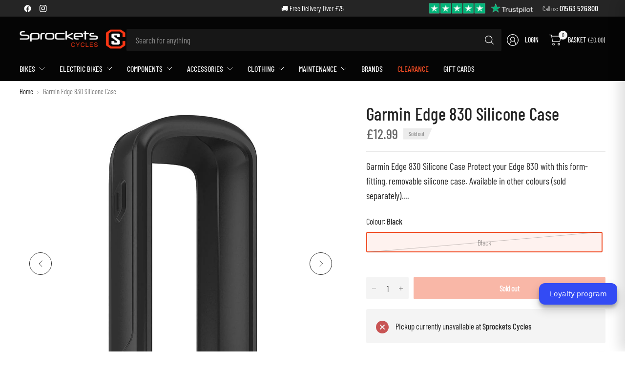

--- FILE ---
content_type: text/html; charset=utf-8
request_url: https://www.sprocketscycles.com/products/garmin-edge-830-silicone-case
body_size: 63337
content:
<!doctype html><html class="no-js" lang="en" dir="ltr">
<head>
	<meta charset="utf-8">
	<meta http-equiv="X-UA-Compatible" content="IE=edge,chrome=1">
	<meta name="viewport" content="width=device-width, initial-scale=1, maximum-scale=5, viewport-fit=cover">
	<meta name="theme-color" content="#ffffff">
	<link rel="canonical" href="https://www.sprocketscycles.com/products/garmin-edge-830-silicone-case">
	<link rel="preconnect" href="https://cdn.shopify.com" crossorigin>
	<link href="//www.sprocketscycles.com/cdn/shop/t/13/assets/app.css?v=92036575653483513191760540525" as="style" rel="preload">
<link href="//www.sprocketscycles.com/cdn/shop/t/13/assets/product.css?v=29265711833878854181757496214" as="style" rel="preload">
<link rel="preload" as="image" href="//www.sprocketscycles.com/cdn/shop/products/garmin-edge-830-case-black.jpg?v=1593610106&width=375" imagesrcset="//www.sprocketscycles.com/cdn/shop/products/garmin-edge-830-case-black.jpg?v=1593610106&width=375 375w,//www.sprocketscycles.com/cdn/shop/products/garmin-edge-830-case-black.jpg?v=1593610106&width=690 690w,//www.sprocketscycles.com/cdn/shop/products/garmin-edge-830-case-black.jpg?v=1593610106&width=1380 1380w" imagesizes="auto">

<link href="//www.sprocketscycles.com/cdn/shop/t/13/assets/vendor.js?v=41477546860483910021757496215" as="script" rel="preload">
<link href="//www.sprocketscycles.com/cdn/shop/t/13/assets/app.js?v=42222119013632461731757496213" as="script" rel="preload">
<link href="//www.sprocketscycles.com/cdn/shop/t/13/assets/slideshow-vendor.js?v=73088757285059381971757496215" as="script" rel="preload">
<link href="//www.sprocketscycles.com/cdn/shop/t/13/assets/product.js?v=20601914627773463321757496214" as="script" rel="preload">


<script>
window.lazySizesConfig = window.lazySizesConfig || {};
window.lazySizesConfig.expand = 250;
window.lazySizesConfig.loadMode = 1;
window.lazySizesConfig.loadHidden = false;
</script>


	<link rel="icon" type="image/png" href="//www.sprocketscycles.com/cdn/shop/files/sprockets-smile.png?crop=center&height=32&v=1759269823&width=32">

	<title>
	Garmin Edge 830 Silicone Case &ndash; Sprockets Cycles
	</title>

	
	<meta name="description" content="Garmin Edge 830 Silicone Case Protect your Edge 830 with this form-fitting, removable silicone case. Available in other colours (sold separately).">
	
<link rel="preconnect" href="https://fonts.shopifycdn.com" crossorigin>

<meta property="og:site_name" content="Sprockets Cycles">
<meta property="og:url" content="https://www.sprocketscycles.com/products/garmin-edge-830-silicone-case">
<meta property="og:title" content="Garmin Edge 830 Silicone Case">
<meta property="og:type" content="product">
<meta property="og:description" content="Garmin Edge 830 Silicone Case Protect your Edge 830 with this form-fitting, removable silicone case. Available in other colours (sold separately)."><meta property="og:image" content="http://www.sprocketscycles.com/cdn/shop/products/garmin-edge-830-case-black_1.jpg?v=1593610106">
  <meta property="og:image:secure_url" content="https://www.sprocketscycles.com/cdn/shop/products/garmin-edge-830-case-black_1.jpg?v=1593610106">
  <meta property="og:image:width" content="1000">
  <meta property="og:image:height" content="1000"><meta property="og:price:amount" content="12.99">
  <meta property="og:price:currency" content="GBP"><meta name="twitter:card" content="summary_large_image">
<meta name="twitter:title" content="Garmin Edge 830 Silicone Case">
<meta name="twitter:description" content="Garmin Edge 830 Silicone Case Protect your Edge 830 with this form-fitting, removable silicone case. Available in other colours (sold separately).">


	<link href="//www.sprocketscycles.com/cdn/shop/t/13/assets/app.css?v=92036575653483513191760540525" rel="stylesheet" type="text/css" media="all" />

	

	<style data-shopify>
	@font-face {
  font-family: "Barlow Condensed";
  font-weight: 400;
  font-style: normal;
  font-display: swap;
  src: url("//www.sprocketscycles.com/cdn/fonts/barlow_condensed/barlowcondensed_n4.0b6e95b04b09fc27ad023a00078b28fa0998250b.woff2") format("woff2"),
       url("//www.sprocketscycles.com/cdn/fonts/barlow_condensed/barlowcondensed_n4.7335d7c18368c5d9ab7a8397ca8ff9a87ecef984.woff") format("woff");
}

@font-face {
  font-family: "Barlow Condensed";
  font-weight: 500;
  font-style: normal;
  font-display: swap;
  src: url("//www.sprocketscycles.com/cdn/fonts/barlow_condensed/barlowcondensed_n5.072b77fb616ddc73d27e3bd7c67a9b9950d45898.woff2") format("woff2"),
       url("//www.sprocketscycles.com/cdn/fonts/barlow_condensed/barlowcondensed_n5.54957081b3836781965d8941415c92e4dee4a29b.woff") format("woff");
}

@font-face {
  font-family: "Barlow Condensed";
  font-weight: 600;
  font-style: normal;
  font-display: swap;
  src: url("//www.sprocketscycles.com/cdn/fonts/barlow_condensed/barlowcondensed_n6.30a391fe19ded5366170913f031e653a88992edc.woff2") format("woff2"),
       url("//www.sprocketscycles.com/cdn/fonts/barlow_condensed/barlowcondensed_n6.99ed11359eef67b853f0c49f37f89f7abe42cd2f.woff") format("woff");
}

@font-face {
  font-family: "Barlow Condensed";
  font-weight: 400;
  font-style: italic;
  font-display: swap;
  src: url("//www.sprocketscycles.com/cdn/fonts/barlow_condensed/barlowcondensed_i4.26194863d2c89b70012cef649cddfe652b5274af.woff2") format("woff2"),
       url("//www.sprocketscycles.com/cdn/fonts/barlow_condensed/barlowcondensed_i4.0410d781c85cf3a3adfa9746b8a28a6ffae51880.woff") format("woff");
}

@font-face {
  font-family: "Barlow Condensed";
  font-weight: 600;
  font-style: italic;
  font-display: swap;
  src: url("//www.sprocketscycles.com/cdn/fonts/barlow_condensed/barlowcondensed_i6.459cd4682534076a2e436e62768c494d0e6f8ad3.woff2") format("woff2"),
       url("//www.sprocketscycles.com/cdn/fonts/barlow_condensed/barlowcondensed_i6.e44b39421fb7c081f9d3d547afa0f9899f3a1588.woff") format("woff");
}

@font-face {
  font-family: "Barlow Condensed";
  font-weight: 400;
  font-style: normal;
  font-display: swap;
  src: url("//www.sprocketscycles.com/cdn/fonts/barlow_condensed/barlowcondensed_n4.0b6e95b04b09fc27ad023a00078b28fa0998250b.woff2") format("woff2"),
       url("//www.sprocketscycles.com/cdn/fonts/barlow_condensed/barlowcondensed_n4.7335d7c18368c5d9ab7a8397ca8ff9a87ecef984.woff") format("woff");
}


	h1,h2,h3,h4,h5,h6,
	.h1,.h2,.h3,.h4,.h5,.h6,
	.logolink.text-logo,
	.heading-font,
	.h1-large,
	.customer-addresses .my-address .address-index {
		font-style: normal;
		font-weight: 400;
		font-family: "Barlow Condensed", sans-serif;
	}
	body,
	.body-font,
	.thb-product-detail .product-title {
		font-style: normal;
		font-weight: 400;
		font-family: "Barlow Condensed", sans-serif;
	}
	:root {
		--mobile-swipe-width: 75vw;
		--grid-width: 1350px;
		--grid-width-row: 1430px;
		--font-body-scale: 1.2;
		--font-body-line-height-scale: 1.0;
		--font-body-letter-spacing: 0.0em;
		--font-body-medium-weight: 500;
    --font-body-bold-weight: 600;
		--font-announcement-scale: 1.0;
		--font-heading-scale: 1.0;
		--font-heading-line-height-scale: 1.0;
		--font-heading-letter-spacing: 0.01em;
		--font-navigation-scale: 1.0;
		--font-product-title-scale: 1.0;
		--font-product-title-line-height-scale: 1.0;
		--button-letter-spacing: -0.03em;
		--button-font-scale: 1.0;

		--button-border-radius: 3px;
		--textarea-border-radius: 3px;
		--general-border-radius: 3px;

		--bg-body: #ffffff;
		--bg-body-rgb: 255,255,255;
		--bg-body-darken: #f7f7f7;
		--payment-terms-background-color: #ffffff;
		--color-body: #252525;
		--color-body-rgb: 37,37,37;
		--color-border: rgba(var(--color-body-rgb),0.1);
		--color-heading: #171717;
		--color-heading-rgb: 23,23,23;
		--color-accent: #f04c24;
		--color-accent-rgb: 240,76,36;
		--color-overlay: #616161;
		--color-overlay-rgb: 97,97,97;
		--solid-button-background: #f04c24;
		--solid-button-background-hover: #e1380f;

		--section-spacing-mobile: 15px;
		--section-spacing-desktop: 40px;

		--color-announcement-bar-text: #ffffff;
		--color-announcement-bar-bg: #252525;

		--color-header-bg: #050505;
		--color-header-bg-rgb: 5,5,5;
		--color-header-text: #f4f4f4;
		--color-header-text-rgb: 244,244,244;
		--color-header-border: rgba(var(--color-header-text-rgb), 0.1);

		--color-price: #6a6a6a;
		--color-price-discounted: #6D6D6D;

		--shopify-accelerated-checkout-button-block-size: 46px;
		--shopify-accelerated-checkout-inline-alignment: center;
		--shopify-accelerated-checkout-skeleton-animation-duration: 0.25s;
		--shopify-accelerated-checkout-button-border-radius: 3px;--color-star: #f04c24;--color-inventory-instock: #279A4B;--color-inventory-lowstock: #FB9E5B;--color-badge-sold-out: #ececec;
			--color-badge-sold-out-text: #939393;--color-badge-sale: #edc4c4;
			--color-badge-sale-text: #C33C3C;--color-badge-preorder: #94cae9;
			--color-badge-preorder-text: #2378a7;--color-footer-text: #ffffff;
		--color-footer-text-rgb: 255,255,255;
		--color-footer-bg: #252525;
	}



</style>


	<script>
		window.theme = window.theme || {};
		theme = {
			settings: {
				money_with_currency_format:"£{{amount}}",
				cart_drawer:true,
				product_id: 5242499694745,
			},
			routes: {
				root_url: '/',
				cart_url: '/cart',
				cart_add_url: '/cart/add',
				search_url: '/search',
				cart_change_url: '/cart/change',
				cart_update_url: '/cart/update',
				predictive_search_url: '/search/suggest',
			},
			variantStrings: {
        addToCart: `Add to basket`,
        soldOut: `Sold out`,
        unavailable: `Unavailable`,
        preOrder: `Pre-order`,
      },
			strings: {
				requiresTerms: `You must agree with the terms and conditions of sales to check out`,
				showMore: `Show more`,
				showLess: `Show less`,
				showFilters: `Show filters`,
				hideFilters: `Hide filters`,
				shippingEstimatorNoResults: `Sorry, we do not ship to your address.`,
				shippingEstimatorOneResult: `There is one shipping rate for your address:`,
				shippingEstimatorMultipleResults: `There are several shipping rates for your address:`,
				shippingEstimatorError: `One or more error occurred while retrieving shipping rates:`
			}
		};
	</script>
	<script>window.performance && window.performance.mark && window.performance.mark('shopify.content_for_header.start');</script><meta name="google-site-verification" content="-YioUOiMBiEngoWV2tjKW_0YMiXSvtzdwoHNt5pw41c">
<meta id="shopify-digital-wallet" name="shopify-digital-wallet" content="/32898973740/digital_wallets/dialog">
<meta name="shopify-checkout-api-token" content="bf5298a0c8c01cf0cae689dee103ebda">
<meta id="in-context-paypal-metadata" data-shop-id="32898973740" data-venmo-supported="false" data-environment="production" data-locale="en_US" data-paypal-v4="true" data-currency="GBP">
<link rel="alternate" type="application/json+oembed" href="https://www.sprocketscycles.com/products/garmin-edge-830-silicone-case.oembed">
<script async="async" src="/checkouts/internal/preloads.js?locale=en-GB"></script>
<link rel="preconnect" href="https://shop.app" crossorigin="anonymous">
<script async="async" src="https://shop.app/checkouts/internal/preloads.js?locale=en-GB&shop_id=32898973740" crossorigin="anonymous"></script>
<script id="apple-pay-shop-capabilities" type="application/json">{"shopId":32898973740,"countryCode":"GB","currencyCode":"GBP","merchantCapabilities":["supports3DS"],"merchantId":"gid:\/\/shopify\/Shop\/32898973740","merchantName":"Sprockets Cycles","requiredBillingContactFields":["postalAddress","email","phone"],"requiredShippingContactFields":["postalAddress","email","phone"],"shippingType":"shipping","supportedNetworks":["visa","maestro","masterCard","amex","discover","elo"],"total":{"type":"pending","label":"Sprockets Cycles","amount":"1.00"},"shopifyPaymentsEnabled":true,"supportsSubscriptions":true}</script>
<script id="shopify-features" type="application/json">{"accessToken":"bf5298a0c8c01cf0cae689dee103ebda","betas":["rich-media-storefront-analytics"],"domain":"www.sprocketscycles.com","predictiveSearch":true,"shopId":32898973740,"locale":"en"}</script>
<script>var Shopify = Shopify || {};
Shopify.shop = "sprocketcycles.myshopify.com";
Shopify.locale = "en";
Shopify.currency = {"active":"GBP","rate":"1.0"};
Shopify.country = "GB";
Shopify.theme = {"name":"Pinnacle - Oct25","id":185903317366,"schema_name":"Pinnacle","schema_version":"6.0.0","theme_store_id":2852,"role":"main"};
Shopify.theme.handle = "null";
Shopify.theme.style = {"id":null,"handle":null};
Shopify.cdnHost = "www.sprocketscycles.com/cdn";
Shopify.routes = Shopify.routes || {};
Shopify.routes.root = "/";</script>
<script type="module">!function(o){(o.Shopify=o.Shopify||{}).modules=!0}(window);</script>
<script>!function(o){function n(){var o=[];function n(){o.push(Array.prototype.slice.apply(arguments))}return n.q=o,n}var t=o.Shopify=o.Shopify||{};t.loadFeatures=n(),t.autoloadFeatures=n()}(window);</script>
<script>
  window.ShopifyPay = window.ShopifyPay || {};
  window.ShopifyPay.apiHost = "shop.app\/pay";
  window.ShopifyPay.redirectState = null;
</script>
<script id="shop-js-analytics" type="application/json">{"pageType":"product"}</script>
<script defer="defer" async type="module" src="//www.sprocketscycles.com/cdn/shopifycloud/shop-js/modules/v2/client.init-shop-cart-sync_C5BV16lS.en.esm.js"></script>
<script defer="defer" async type="module" src="//www.sprocketscycles.com/cdn/shopifycloud/shop-js/modules/v2/chunk.common_CygWptCX.esm.js"></script>
<script type="module">
  await import("//www.sprocketscycles.com/cdn/shopifycloud/shop-js/modules/v2/client.init-shop-cart-sync_C5BV16lS.en.esm.js");
await import("//www.sprocketscycles.com/cdn/shopifycloud/shop-js/modules/v2/chunk.common_CygWptCX.esm.js");

  window.Shopify.SignInWithShop?.initShopCartSync?.({"fedCMEnabled":true,"windoidEnabled":true});

</script>
<script>
  window.Shopify = window.Shopify || {};
  if (!window.Shopify.featureAssets) window.Shopify.featureAssets = {};
  window.Shopify.featureAssets['shop-js'] = {"shop-cart-sync":["modules/v2/client.shop-cart-sync_ZFArdW7E.en.esm.js","modules/v2/chunk.common_CygWptCX.esm.js"],"init-fed-cm":["modules/v2/client.init-fed-cm_CmiC4vf6.en.esm.js","modules/v2/chunk.common_CygWptCX.esm.js"],"shop-button":["modules/v2/client.shop-button_tlx5R9nI.en.esm.js","modules/v2/chunk.common_CygWptCX.esm.js"],"shop-cash-offers":["modules/v2/client.shop-cash-offers_DOA2yAJr.en.esm.js","modules/v2/chunk.common_CygWptCX.esm.js","modules/v2/chunk.modal_D71HUcav.esm.js"],"init-windoid":["modules/v2/client.init-windoid_sURxWdc1.en.esm.js","modules/v2/chunk.common_CygWptCX.esm.js"],"shop-toast-manager":["modules/v2/client.shop-toast-manager_ClPi3nE9.en.esm.js","modules/v2/chunk.common_CygWptCX.esm.js"],"init-shop-email-lookup-coordinator":["modules/v2/client.init-shop-email-lookup-coordinator_B8hsDcYM.en.esm.js","modules/v2/chunk.common_CygWptCX.esm.js"],"init-shop-cart-sync":["modules/v2/client.init-shop-cart-sync_C5BV16lS.en.esm.js","modules/v2/chunk.common_CygWptCX.esm.js"],"avatar":["modules/v2/client.avatar_BTnouDA3.en.esm.js"],"pay-button":["modules/v2/client.pay-button_FdsNuTd3.en.esm.js","modules/v2/chunk.common_CygWptCX.esm.js"],"init-customer-accounts":["modules/v2/client.init-customer-accounts_DxDtT_ad.en.esm.js","modules/v2/client.shop-login-button_C5VAVYt1.en.esm.js","modules/v2/chunk.common_CygWptCX.esm.js","modules/v2/chunk.modal_D71HUcav.esm.js"],"init-shop-for-new-customer-accounts":["modules/v2/client.init-shop-for-new-customer-accounts_ChsxoAhi.en.esm.js","modules/v2/client.shop-login-button_C5VAVYt1.en.esm.js","modules/v2/chunk.common_CygWptCX.esm.js","modules/v2/chunk.modal_D71HUcav.esm.js"],"shop-login-button":["modules/v2/client.shop-login-button_C5VAVYt1.en.esm.js","modules/v2/chunk.common_CygWptCX.esm.js","modules/v2/chunk.modal_D71HUcav.esm.js"],"init-customer-accounts-sign-up":["modules/v2/client.init-customer-accounts-sign-up_CPSyQ0Tj.en.esm.js","modules/v2/client.shop-login-button_C5VAVYt1.en.esm.js","modules/v2/chunk.common_CygWptCX.esm.js","modules/v2/chunk.modal_D71HUcav.esm.js"],"shop-follow-button":["modules/v2/client.shop-follow-button_Cva4Ekp9.en.esm.js","modules/v2/chunk.common_CygWptCX.esm.js","modules/v2/chunk.modal_D71HUcav.esm.js"],"checkout-modal":["modules/v2/client.checkout-modal_BPM8l0SH.en.esm.js","modules/v2/chunk.common_CygWptCX.esm.js","modules/v2/chunk.modal_D71HUcav.esm.js"],"lead-capture":["modules/v2/client.lead-capture_Bi8yE_yS.en.esm.js","modules/v2/chunk.common_CygWptCX.esm.js","modules/v2/chunk.modal_D71HUcav.esm.js"],"shop-login":["modules/v2/client.shop-login_D6lNrXab.en.esm.js","modules/v2/chunk.common_CygWptCX.esm.js","modules/v2/chunk.modal_D71HUcav.esm.js"],"payment-terms":["modules/v2/client.payment-terms_CZxnsJam.en.esm.js","modules/v2/chunk.common_CygWptCX.esm.js","modules/v2/chunk.modal_D71HUcav.esm.js"]};
</script>
<script>(function() {
  var isLoaded = false;
  function asyncLoad() {
    if (isLoaded) return;
    isLoaded = true;
    var urls = ["https:\/\/ecommplugins-scripts.trustpilot.com\/v2.1\/js\/header.min.js?settings=eyJrZXkiOiJBVHd3RWlmNFROVEFzUnBUIiwicyI6InNrdSJ9\u0026v=2.5\u0026shop=sprocketcycles.myshopify.com","https:\/\/ecommplugins-trustboxsettings.trustpilot.com\/sprocketcycles.myshopify.com.js?settings=1682721516646\u0026shop=sprocketcycles.myshopify.com","https:\/\/widget.trustpilot.com\/bootstrap\/v5\/tp.widget.sync.bootstrap.min.js?shop=sprocketcycles.myshopify.com","https:\/\/d10lpsik1i8c69.cloudfront.net\/w.js?shop=sprocketcycles.myshopify.com","https:\/\/s3.eu-west-1.amazonaws.com\/production-klarna-il-shopify-osm\/0b7fe7c4a98ef8166eeafee767bc667686567a25\/sprocketcycles.myshopify.com-1760536547551.js?shop=sprocketcycles.myshopify.com"];
    for (var i = 0; i < urls.length; i++) {
      var s = document.createElement('script');
      s.type = 'text/javascript';
      s.async = true;
      s.src = urls[i];
      var x = document.getElementsByTagName('script')[0];
      x.parentNode.insertBefore(s, x);
    }
  };
  if(window.attachEvent) {
    window.attachEvent('onload', asyncLoad);
  } else {
    window.addEventListener('load', asyncLoad, false);
  }
})();</script>
<script id="__st">var __st={"a":32898973740,"offset":0,"reqid":"895979f7-5735-4063-b397-bf8a7f6b72d8-1768761908","pageurl":"www.sprocketscycles.com\/products\/garmin-edge-830-silicone-case","u":"073e0962d9c4","p":"product","rtyp":"product","rid":5242499694745};</script>
<script>window.ShopifyPaypalV4VisibilityTracking = true;</script>
<script id="captcha-bootstrap">!function(){'use strict';const t='contact',e='account',n='new_comment',o=[[t,t],['blogs',n],['comments',n],[t,'customer']],c=[[e,'customer_login'],[e,'guest_login'],[e,'recover_customer_password'],[e,'create_customer']],r=t=>t.map((([t,e])=>`form[action*='/${t}']:not([data-nocaptcha='true']) input[name='form_type'][value='${e}']`)).join(','),a=t=>()=>t?[...document.querySelectorAll(t)].map((t=>t.form)):[];function s(){const t=[...o],e=r(t);return a(e)}const i='password',u='form_key',d=['recaptcha-v3-token','g-recaptcha-response','h-captcha-response',i],f=()=>{try{return window.sessionStorage}catch{return}},m='__shopify_v',_=t=>t.elements[u];function p(t,e,n=!1){try{const o=window.sessionStorage,c=JSON.parse(o.getItem(e)),{data:r}=function(t){const{data:e,action:n}=t;return t[m]||n?{data:e,action:n}:{data:t,action:n}}(c);for(const[e,n]of Object.entries(r))t.elements[e]&&(t.elements[e].value=n);n&&o.removeItem(e)}catch(o){console.error('form repopulation failed',{error:o})}}const l='form_type',E='cptcha';function T(t){t.dataset[E]=!0}const w=window,h=w.document,L='Shopify',v='ce_forms',y='captcha';let A=!1;((t,e)=>{const n=(g='f06e6c50-85a8-45c8-87d0-21a2b65856fe',I='https://cdn.shopify.com/shopifycloud/storefront-forms-hcaptcha/ce_storefront_forms_captcha_hcaptcha.v1.5.2.iife.js',D={infoText:'Protected by hCaptcha',privacyText:'Privacy',termsText:'Terms'},(t,e,n)=>{const o=w[L][v],c=o.bindForm;if(c)return c(t,g,e,D).then(n);var r;o.q.push([[t,g,e,D],n]),r=I,A||(h.body.append(Object.assign(h.createElement('script'),{id:'captcha-provider',async:!0,src:r})),A=!0)});var g,I,D;w[L]=w[L]||{},w[L][v]=w[L][v]||{},w[L][v].q=[],w[L][y]=w[L][y]||{},w[L][y].protect=function(t,e){n(t,void 0,e),T(t)},Object.freeze(w[L][y]),function(t,e,n,w,h,L){const[v,y,A,g]=function(t,e,n){const i=e?o:[],u=t?c:[],d=[...i,...u],f=r(d),m=r(i),_=r(d.filter((([t,e])=>n.includes(e))));return[a(f),a(m),a(_),s()]}(w,h,L),I=t=>{const e=t.target;return e instanceof HTMLFormElement?e:e&&e.form},D=t=>v().includes(t);t.addEventListener('submit',(t=>{const e=I(t);if(!e)return;const n=D(e)&&!e.dataset.hcaptchaBound&&!e.dataset.recaptchaBound,o=_(e),c=g().includes(e)&&(!o||!o.value);(n||c)&&t.preventDefault(),c&&!n&&(function(t){try{if(!f())return;!function(t){const e=f();if(!e)return;const n=_(t);if(!n)return;const o=n.value;o&&e.removeItem(o)}(t);const e=Array.from(Array(32),(()=>Math.random().toString(36)[2])).join('');!function(t,e){_(t)||t.append(Object.assign(document.createElement('input'),{type:'hidden',name:u})),t.elements[u].value=e}(t,e),function(t,e){const n=f();if(!n)return;const o=[...t.querySelectorAll(`input[type='${i}']`)].map((({name:t})=>t)),c=[...d,...o],r={};for(const[a,s]of new FormData(t).entries())c.includes(a)||(r[a]=s);n.setItem(e,JSON.stringify({[m]:1,action:t.action,data:r}))}(t,e)}catch(e){console.error('failed to persist form',e)}}(e),e.submit())}));const S=(t,e)=>{t&&!t.dataset[E]&&(n(t,e.some((e=>e===t))),T(t))};for(const o of['focusin','change'])t.addEventListener(o,(t=>{const e=I(t);D(e)&&S(e,y())}));const B=e.get('form_key'),M=e.get(l),P=B&&M;t.addEventListener('DOMContentLoaded',(()=>{const t=y();if(P)for(const e of t)e.elements[l].value===M&&p(e,B);[...new Set([...A(),...v().filter((t=>'true'===t.dataset.shopifyCaptcha))])].forEach((e=>S(e,t)))}))}(h,new URLSearchParams(w.location.search),n,t,e,['guest_login'])})(!0,!0)}();</script>
<script integrity="sha256-4kQ18oKyAcykRKYeNunJcIwy7WH5gtpwJnB7kiuLZ1E=" data-source-attribution="shopify.loadfeatures" defer="defer" src="//www.sprocketscycles.com/cdn/shopifycloud/storefront/assets/storefront/load_feature-a0a9edcb.js" crossorigin="anonymous"></script>
<script crossorigin="anonymous" defer="defer" src="//www.sprocketscycles.com/cdn/shopifycloud/storefront/assets/shopify_pay/storefront-65b4c6d7.js?v=20250812"></script>
<script data-source-attribution="shopify.dynamic_checkout.dynamic.init">var Shopify=Shopify||{};Shopify.PaymentButton=Shopify.PaymentButton||{isStorefrontPortableWallets:!0,init:function(){window.Shopify.PaymentButton.init=function(){};var t=document.createElement("script");t.src="https://www.sprocketscycles.com/cdn/shopifycloud/portable-wallets/latest/portable-wallets.en.js",t.type="module",document.head.appendChild(t)}};
</script>
<script data-source-attribution="shopify.dynamic_checkout.buyer_consent">
  function portableWalletsHideBuyerConsent(e){var t=document.getElementById("shopify-buyer-consent"),n=document.getElementById("shopify-subscription-policy-button");t&&n&&(t.classList.add("hidden"),t.setAttribute("aria-hidden","true"),n.removeEventListener("click",e))}function portableWalletsShowBuyerConsent(e){var t=document.getElementById("shopify-buyer-consent"),n=document.getElementById("shopify-subscription-policy-button");t&&n&&(t.classList.remove("hidden"),t.removeAttribute("aria-hidden"),n.addEventListener("click",e))}window.Shopify?.PaymentButton&&(window.Shopify.PaymentButton.hideBuyerConsent=portableWalletsHideBuyerConsent,window.Shopify.PaymentButton.showBuyerConsent=portableWalletsShowBuyerConsent);
</script>
<script data-source-attribution="shopify.dynamic_checkout.cart.bootstrap">document.addEventListener("DOMContentLoaded",(function(){function t(){return document.querySelector("shopify-accelerated-checkout-cart, shopify-accelerated-checkout")}if(t())Shopify.PaymentButton.init();else{new MutationObserver((function(e,n){t()&&(Shopify.PaymentButton.init(),n.disconnect())})).observe(document.body,{childList:!0,subtree:!0})}}));
</script>
<script id='scb4127' type='text/javascript' async='' src='https://www.sprocketscycles.com/cdn/shopifycloud/privacy-banner/storefront-banner.js'></script><link id="shopify-accelerated-checkout-styles" rel="stylesheet" media="screen" href="https://www.sprocketscycles.com/cdn/shopifycloud/portable-wallets/latest/accelerated-checkout-backwards-compat.css" crossorigin="anonymous">
<style id="shopify-accelerated-checkout-cart">
        #shopify-buyer-consent {
  margin-top: 1em;
  display: inline-block;
  width: 100%;
}

#shopify-buyer-consent.hidden {
  display: none;
}

#shopify-subscription-policy-button {
  background: none;
  border: none;
  padding: 0;
  text-decoration: underline;
  font-size: inherit;
  cursor: pointer;
}

#shopify-subscription-policy-button::before {
  box-shadow: none;
}

      </style>

<script>window.performance && window.performance.mark && window.performance.mark('shopify.content_for_header.end');</script> <!-- Header hook for plugins -->

	<script>document.documentElement.className = document.documentElement.className.replace('no-js', 'js');</script>
	<meta name="google-site-verification" content="-YioUOiMBiEngoWV2tjKW_0YMiXSvtzdwoHNt5pw41c">
<script src="https://cdn.shopify.com/extensions/6da6ffdd-cf2b-4a18-80e5-578ff81399ca/klarna-on-site-messaging-33/assets/index.js" type="text/javascript" defer="defer"></script>
<script src="https://cdn.shopify.com/extensions/019bb2c7-64b8-7925-a601-e500b8028463/dividebuy-1-89/assets/dividebuy.js" type="text/javascript" defer="defer"></script>
<link href="https://cdn.shopify.com/extensions/019bb2c7-64b8-7925-a601-e500b8028463/dividebuy-1-89/assets/dividebuy-style.css" rel="stylesheet" type="text/css" media="all">
<link href="https://monorail-edge.shopifysvc.com" rel="dns-prefetch">
<script>(function(){if ("sendBeacon" in navigator && "performance" in window) {try {var session_token_from_headers = performance.getEntriesByType('navigation')[0].serverTiming.find(x => x.name == '_s').description;} catch {var session_token_from_headers = undefined;}var session_cookie_matches = document.cookie.match(/_shopify_s=([^;]*)/);var session_token_from_cookie = session_cookie_matches && session_cookie_matches.length === 2 ? session_cookie_matches[1] : "";var session_token = session_token_from_headers || session_token_from_cookie || "";function handle_abandonment_event(e) {var entries = performance.getEntries().filter(function(entry) {return /monorail-edge.shopifysvc.com/.test(entry.name);});if (!window.abandonment_tracked && entries.length === 0) {window.abandonment_tracked = true;var currentMs = Date.now();var navigation_start = performance.timing.navigationStart;var payload = {shop_id: 32898973740,url: window.location.href,navigation_start,duration: currentMs - navigation_start,session_token,page_type: "product"};window.navigator.sendBeacon("https://monorail-edge.shopifysvc.com/v1/produce", JSON.stringify({schema_id: "online_store_buyer_site_abandonment/1.1",payload: payload,metadata: {event_created_at_ms: currentMs,event_sent_at_ms: currentMs}}));}}window.addEventListener('pagehide', handle_abandonment_event);}}());</script>
<script id="web-pixels-manager-setup">(function e(e,d,r,n,o){if(void 0===o&&(o={}),!Boolean(null===(a=null===(i=window.Shopify)||void 0===i?void 0:i.analytics)||void 0===a?void 0:a.replayQueue)){var i,a;window.Shopify=window.Shopify||{};var t=window.Shopify;t.analytics=t.analytics||{};var s=t.analytics;s.replayQueue=[],s.publish=function(e,d,r){return s.replayQueue.push([e,d,r]),!0};try{self.performance.mark("wpm:start")}catch(e){}var l=function(){var e={modern:/Edge?\/(1{2}[4-9]|1[2-9]\d|[2-9]\d{2}|\d{4,})\.\d+(\.\d+|)|Firefox\/(1{2}[4-9]|1[2-9]\d|[2-9]\d{2}|\d{4,})\.\d+(\.\d+|)|Chrom(ium|e)\/(9{2}|\d{3,})\.\d+(\.\d+|)|(Maci|X1{2}).+ Version\/(15\.\d+|(1[6-9]|[2-9]\d|\d{3,})\.\d+)([,.]\d+|)( \(\w+\)|)( Mobile\/\w+|) Safari\/|Chrome.+OPR\/(9{2}|\d{3,})\.\d+\.\d+|(CPU[ +]OS|iPhone[ +]OS|CPU[ +]iPhone|CPU IPhone OS|CPU iPad OS)[ +]+(15[._]\d+|(1[6-9]|[2-9]\d|\d{3,})[._]\d+)([._]\d+|)|Android:?[ /-](13[3-9]|1[4-9]\d|[2-9]\d{2}|\d{4,})(\.\d+|)(\.\d+|)|Android.+Firefox\/(13[5-9]|1[4-9]\d|[2-9]\d{2}|\d{4,})\.\d+(\.\d+|)|Android.+Chrom(ium|e)\/(13[3-9]|1[4-9]\d|[2-9]\d{2}|\d{4,})\.\d+(\.\d+|)|SamsungBrowser\/([2-9]\d|\d{3,})\.\d+/,legacy:/Edge?\/(1[6-9]|[2-9]\d|\d{3,})\.\d+(\.\d+|)|Firefox\/(5[4-9]|[6-9]\d|\d{3,})\.\d+(\.\d+|)|Chrom(ium|e)\/(5[1-9]|[6-9]\d|\d{3,})\.\d+(\.\d+|)([\d.]+$|.*Safari\/(?![\d.]+ Edge\/[\d.]+$))|(Maci|X1{2}).+ Version\/(10\.\d+|(1[1-9]|[2-9]\d|\d{3,})\.\d+)([,.]\d+|)( \(\w+\)|)( Mobile\/\w+|) Safari\/|Chrome.+OPR\/(3[89]|[4-9]\d|\d{3,})\.\d+\.\d+|(CPU[ +]OS|iPhone[ +]OS|CPU[ +]iPhone|CPU IPhone OS|CPU iPad OS)[ +]+(10[._]\d+|(1[1-9]|[2-9]\d|\d{3,})[._]\d+)([._]\d+|)|Android:?[ /-](13[3-9]|1[4-9]\d|[2-9]\d{2}|\d{4,})(\.\d+|)(\.\d+|)|Mobile Safari.+OPR\/([89]\d|\d{3,})\.\d+\.\d+|Android.+Firefox\/(13[5-9]|1[4-9]\d|[2-9]\d{2}|\d{4,})\.\d+(\.\d+|)|Android.+Chrom(ium|e)\/(13[3-9]|1[4-9]\d|[2-9]\d{2}|\d{4,})\.\d+(\.\d+|)|Android.+(UC? ?Browser|UCWEB|U3)[ /]?(15\.([5-9]|\d{2,})|(1[6-9]|[2-9]\d|\d{3,})\.\d+)\.\d+|SamsungBrowser\/(5\.\d+|([6-9]|\d{2,})\.\d+)|Android.+MQ{2}Browser\/(14(\.(9|\d{2,})|)|(1[5-9]|[2-9]\d|\d{3,})(\.\d+|))(\.\d+|)|K[Aa][Ii]OS\/(3\.\d+|([4-9]|\d{2,})\.\d+)(\.\d+|)/},d=e.modern,r=e.legacy,n=navigator.userAgent;return n.match(d)?"modern":n.match(r)?"legacy":"unknown"}(),u="modern"===l?"modern":"legacy",c=(null!=n?n:{modern:"",legacy:""})[u],f=function(e){return[e.baseUrl,"/wpm","/b",e.hashVersion,"modern"===e.buildTarget?"m":"l",".js"].join("")}({baseUrl:d,hashVersion:r,buildTarget:u}),m=function(e){var d=e.version,r=e.bundleTarget,n=e.surface,o=e.pageUrl,i=e.monorailEndpoint;return{emit:function(e){var a=e.status,t=e.errorMsg,s=(new Date).getTime(),l=JSON.stringify({metadata:{event_sent_at_ms:s},events:[{schema_id:"web_pixels_manager_load/3.1",payload:{version:d,bundle_target:r,page_url:o,status:a,surface:n,error_msg:t},metadata:{event_created_at_ms:s}}]});if(!i)return console&&console.warn&&console.warn("[Web Pixels Manager] No Monorail endpoint provided, skipping logging."),!1;try{return self.navigator.sendBeacon.bind(self.navigator)(i,l)}catch(e){}var u=new XMLHttpRequest;try{return u.open("POST",i,!0),u.setRequestHeader("Content-Type","text/plain"),u.send(l),!0}catch(e){return console&&console.warn&&console.warn("[Web Pixels Manager] Got an unhandled error while logging to Monorail."),!1}}}}({version:r,bundleTarget:l,surface:e.surface,pageUrl:self.location.href,monorailEndpoint:e.monorailEndpoint});try{o.browserTarget=l,function(e){var d=e.src,r=e.async,n=void 0===r||r,o=e.onload,i=e.onerror,a=e.sri,t=e.scriptDataAttributes,s=void 0===t?{}:t,l=document.createElement("script"),u=document.querySelector("head"),c=document.querySelector("body");if(l.async=n,l.src=d,a&&(l.integrity=a,l.crossOrigin="anonymous"),s)for(var f in s)if(Object.prototype.hasOwnProperty.call(s,f))try{l.dataset[f]=s[f]}catch(e){}if(o&&l.addEventListener("load",o),i&&l.addEventListener("error",i),u)u.appendChild(l);else{if(!c)throw new Error("Did not find a head or body element to append the script");c.appendChild(l)}}({src:f,async:!0,onload:function(){if(!function(){var e,d;return Boolean(null===(d=null===(e=window.Shopify)||void 0===e?void 0:e.analytics)||void 0===d?void 0:d.initialized)}()){var d=window.webPixelsManager.init(e)||void 0;if(d){var r=window.Shopify.analytics;r.replayQueue.forEach((function(e){var r=e[0],n=e[1],o=e[2];d.publishCustomEvent(r,n,o)})),r.replayQueue=[],r.publish=d.publishCustomEvent,r.visitor=d.visitor,r.initialized=!0}}},onerror:function(){return m.emit({status:"failed",errorMsg:"".concat(f," has failed to load")})},sri:function(e){var d=/^sha384-[A-Za-z0-9+/=]+$/;return"string"==typeof e&&d.test(e)}(c)?c:"",scriptDataAttributes:o}),m.emit({status:"loading"})}catch(e){m.emit({status:"failed",errorMsg:(null==e?void 0:e.message)||"Unknown error"})}}})({shopId: 32898973740,storefrontBaseUrl: "https://www.sprocketscycles.com",extensionsBaseUrl: "https://extensions.shopifycdn.com/cdn/shopifycloud/web-pixels-manager",monorailEndpoint: "https://monorail-edge.shopifysvc.com/unstable/produce_batch",surface: "storefront-renderer",enabledBetaFlags: ["2dca8a86"],webPixelsConfigList: [{"id":"2369159542","configuration":"{\"account_ID\":\"118953\",\"google_analytics_tracking_tag\":\"1\",\"measurement_id\":\"2\",\"api_secret\":\"3\",\"shop_settings\":\"{\\\"custom_pixel_script\\\":\\\"https:\\\\\\\/\\\\\\\/storage.googleapis.com\\\\\\\/gsf-scripts\\\\\\\/custom-pixels\\\\\\\/sprocketcycles.js\\\"}\"}","eventPayloadVersion":"v1","runtimeContext":"LAX","scriptVersion":"c6b888297782ed4a1cba19cda43d6625","type":"APP","apiClientId":1558137,"privacyPurposes":[],"dataSharingAdjustments":{"protectedCustomerApprovalScopes":["read_customer_address","read_customer_email","read_customer_name","read_customer_personal_data","read_customer_phone"]}},{"id":"1622933878","configuration":"{\"config\":\"{\\\"google_tag_ids\\\":[\\\"G-CYSVZWN8C4\\\",\\\"GT-K8D22GKW\\\",\\\"AW-981595276\\\"],\\\"target_country\\\":\\\"GB\\\",\\\"gtag_events\\\":[{\\\"type\\\":\\\"search\\\",\\\"action_label\\\":\\\"G-CYSVZWN8C4\\\"},{\\\"type\\\":\\\"begin_checkout\\\",\\\"action_label\\\":[\\\"G-CYSVZWN8C4\\\",\\\"AW-981595276\\\/Ncl1CNik9rYYEIzph9QD\\\"]},{\\\"type\\\":\\\"view_item\\\",\\\"action_label\\\":[\\\"G-CYSVZWN8C4\\\",\\\"MC-46X5YBWW1N\\\"]},{\\\"type\\\":\\\"purchase\\\",\\\"action_label\\\":[\\\"G-CYSVZWN8C4\\\",\\\"MC-46X5YBWW1N\\\",\\\"AW-981595276\\\/kC2OCLb8hsQZEIzph9QD\\\",\\\"AW-981595276\\\/kyZ-CMGYn9QBEIzph9QD\\\"]},{\\\"type\\\":\\\"page_view\\\",\\\"action_label\\\":[\\\"G-CYSVZWN8C4\\\",\\\"MC-46X5YBWW1N\\\"]},{\\\"type\\\":\\\"add_payment_info\\\",\\\"action_label\\\":\\\"G-CYSVZWN8C4\\\"},{\\\"type\\\":\\\"add_to_cart\\\",\\\"action_label\\\":[\\\"G-CYSVZWN8C4\\\",\\\"AW-981595276\\\/oG-kCP-k9rYYEIzph9QD\\\"]}],\\\"enable_monitoring_mode\\\":false}\"}","eventPayloadVersion":"v1","runtimeContext":"OPEN","scriptVersion":"b2a88bafab3e21179ed38636efcd8a93","type":"APP","apiClientId":1780363,"privacyPurposes":[],"dataSharingAdjustments":{"protectedCustomerApprovalScopes":["read_customer_address","read_customer_email","read_customer_name","read_customer_personal_data","read_customer_phone"]}},{"id":"201654503","configuration":"{\"pixel_id\":\"323902291691173\",\"pixel_type\":\"facebook_pixel\",\"metaapp_system_user_token\":\"-\"}","eventPayloadVersion":"v1","runtimeContext":"OPEN","scriptVersion":"ca16bc87fe92b6042fbaa3acc2fbdaa6","type":"APP","apiClientId":2329312,"privacyPurposes":["ANALYTICS","MARKETING","SALE_OF_DATA"],"dataSharingAdjustments":{"protectedCustomerApprovalScopes":["read_customer_address","read_customer_email","read_customer_name","read_customer_personal_data","read_customer_phone"]}},{"id":"shopify-app-pixel","configuration":"{}","eventPayloadVersion":"v1","runtimeContext":"STRICT","scriptVersion":"0450","apiClientId":"shopify-pixel","type":"APP","privacyPurposes":["ANALYTICS","MARKETING"]},{"id":"shopify-custom-pixel","eventPayloadVersion":"v1","runtimeContext":"LAX","scriptVersion":"0450","apiClientId":"shopify-pixel","type":"CUSTOM","privacyPurposes":["ANALYTICS","MARKETING"]}],isMerchantRequest: false,initData: {"shop":{"name":"Sprockets Cycles","paymentSettings":{"currencyCode":"GBP"},"myshopifyDomain":"sprocketcycles.myshopify.com","countryCode":"GB","storefrontUrl":"https:\/\/www.sprocketscycles.com"},"customer":null,"cart":null,"checkout":null,"productVariants":[{"price":{"amount":12.99,"currencyCode":"GBP"},"product":{"title":"Garmin Edge 830 Silicone Case","vendor":"Garmin","id":"5242499694745","untranslatedTitle":"Garmin Edge 830 Silicone Case","url":"\/products\/garmin-edge-830-silicone-case","type":"Technology"},"id":"34426365542553","image":{"src":"\/\/www.sprocketscycles.com\/cdn\/shop\/products\/garmin-edge-830-case-black.jpg?v=1593610106"},"sku":"753759220747","title":"Black","untranslatedTitle":"Black"}],"purchasingCompany":null},},"https://www.sprocketscycles.com/cdn","fcfee988w5aeb613cpc8e4bc33m6693e112",{"modern":"","legacy":""},{"shopId":"32898973740","storefrontBaseUrl":"https:\/\/www.sprocketscycles.com","extensionBaseUrl":"https:\/\/extensions.shopifycdn.com\/cdn\/shopifycloud\/web-pixels-manager","surface":"storefront-renderer","enabledBetaFlags":"[\"2dca8a86\"]","isMerchantRequest":"false","hashVersion":"fcfee988w5aeb613cpc8e4bc33m6693e112","publish":"custom","events":"[[\"page_viewed\",{}],[\"product_viewed\",{\"productVariant\":{\"price\":{\"amount\":12.99,\"currencyCode\":\"GBP\"},\"product\":{\"title\":\"Garmin Edge 830 Silicone Case\",\"vendor\":\"Garmin\",\"id\":\"5242499694745\",\"untranslatedTitle\":\"Garmin Edge 830 Silicone Case\",\"url\":\"\/products\/garmin-edge-830-silicone-case\",\"type\":\"Technology\"},\"id\":\"34426365542553\",\"image\":{\"src\":\"\/\/www.sprocketscycles.com\/cdn\/shop\/products\/garmin-edge-830-case-black.jpg?v=1593610106\"},\"sku\":\"753759220747\",\"title\":\"Black\",\"untranslatedTitle\":\"Black\"}}]]"});</script><script>
  window.ShopifyAnalytics = window.ShopifyAnalytics || {};
  window.ShopifyAnalytics.meta = window.ShopifyAnalytics.meta || {};
  window.ShopifyAnalytics.meta.currency = 'GBP';
  var meta = {"product":{"id":5242499694745,"gid":"gid:\/\/shopify\/Product\/5242499694745","vendor":"Garmin","type":"Technology","handle":"garmin-edge-830-silicone-case","variants":[{"id":34426365542553,"price":1299,"name":"Garmin Edge 830 Silicone Case - Black","public_title":"Black","sku":"753759220747"}],"remote":false},"page":{"pageType":"product","resourceType":"product","resourceId":5242499694745,"requestId":"895979f7-5735-4063-b397-bf8a7f6b72d8-1768761908"}};
  for (var attr in meta) {
    window.ShopifyAnalytics.meta[attr] = meta[attr];
  }
</script>
<script class="analytics">
  (function () {
    var customDocumentWrite = function(content) {
      var jquery = null;

      if (window.jQuery) {
        jquery = window.jQuery;
      } else if (window.Checkout && window.Checkout.$) {
        jquery = window.Checkout.$;
      }

      if (jquery) {
        jquery('body').append(content);
      }
    };

    var hasLoggedConversion = function(token) {
      if (token) {
        return document.cookie.indexOf('loggedConversion=' + token) !== -1;
      }
      return false;
    }

    var setCookieIfConversion = function(token) {
      if (token) {
        var twoMonthsFromNow = new Date(Date.now());
        twoMonthsFromNow.setMonth(twoMonthsFromNow.getMonth() + 2);

        document.cookie = 'loggedConversion=' + token + '; expires=' + twoMonthsFromNow;
      }
    }

    var trekkie = window.ShopifyAnalytics.lib = window.trekkie = window.trekkie || [];
    if (trekkie.integrations) {
      return;
    }
    trekkie.methods = [
      'identify',
      'page',
      'ready',
      'track',
      'trackForm',
      'trackLink'
    ];
    trekkie.factory = function(method) {
      return function() {
        var args = Array.prototype.slice.call(arguments);
        args.unshift(method);
        trekkie.push(args);
        return trekkie;
      };
    };
    for (var i = 0; i < trekkie.methods.length; i++) {
      var key = trekkie.methods[i];
      trekkie[key] = trekkie.factory(key);
    }
    trekkie.load = function(config) {
      trekkie.config = config || {};
      trekkie.config.initialDocumentCookie = document.cookie;
      var first = document.getElementsByTagName('script')[0];
      var script = document.createElement('script');
      script.type = 'text/javascript';
      script.onerror = function(e) {
        var scriptFallback = document.createElement('script');
        scriptFallback.type = 'text/javascript';
        scriptFallback.onerror = function(error) {
                var Monorail = {
      produce: function produce(monorailDomain, schemaId, payload) {
        var currentMs = new Date().getTime();
        var event = {
          schema_id: schemaId,
          payload: payload,
          metadata: {
            event_created_at_ms: currentMs,
            event_sent_at_ms: currentMs
          }
        };
        return Monorail.sendRequest("https://" + monorailDomain + "/v1/produce", JSON.stringify(event));
      },
      sendRequest: function sendRequest(endpointUrl, payload) {
        // Try the sendBeacon API
        if (window && window.navigator && typeof window.navigator.sendBeacon === 'function' && typeof window.Blob === 'function' && !Monorail.isIos12()) {
          var blobData = new window.Blob([payload], {
            type: 'text/plain'
          });

          if (window.navigator.sendBeacon(endpointUrl, blobData)) {
            return true;
          } // sendBeacon was not successful

        } // XHR beacon

        var xhr = new XMLHttpRequest();

        try {
          xhr.open('POST', endpointUrl);
          xhr.setRequestHeader('Content-Type', 'text/plain');
          xhr.send(payload);
        } catch (e) {
          console.log(e);
        }

        return false;
      },
      isIos12: function isIos12() {
        return window.navigator.userAgent.lastIndexOf('iPhone; CPU iPhone OS 12_') !== -1 || window.navigator.userAgent.lastIndexOf('iPad; CPU OS 12_') !== -1;
      }
    };
    Monorail.produce('monorail-edge.shopifysvc.com',
      'trekkie_storefront_load_errors/1.1',
      {shop_id: 32898973740,
      theme_id: 185903317366,
      app_name: "storefront",
      context_url: window.location.href,
      source_url: "//www.sprocketscycles.com/cdn/s/trekkie.storefront.cd680fe47e6c39ca5d5df5f0a32d569bc48c0f27.min.js"});

        };
        scriptFallback.async = true;
        scriptFallback.src = '//www.sprocketscycles.com/cdn/s/trekkie.storefront.cd680fe47e6c39ca5d5df5f0a32d569bc48c0f27.min.js';
        first.parentNode.insertBefore(scriptFallback, first);
      };
      script.async = true;
      script.src = '//www.sprocketscycles.com/cdn/s/trekkie.storefront.cd680fe47e6c39ca5d5df5f0a32d569bc48c0f27.min.js';
      first.parentNode.insertBefore(script, first);
    };
    trekkie.load(
      {"Trekkie":{"appName":"storefront","development":false,"defaultAttributes":{"shopId":32898973740,"isMerchantRequest":null,"themeId":185903317366,"themeCityHash":"5764145759641277198","contentLanguage":"en","currency":"GBP","eventMetadataId":"33631cf2-4654-4330-be43-f68edea67dc1"},"isServerSideCookieWritingEnabled":true,"monorailRegion":"shop_domain","enabledBetaFlags":["65f19447"]},"Session Attribution":{},"S2S":{"facebookCapiEnabled":true,"source":"trekkie-storefront-renderer","apiClientId":580111}}
    );

    var loaded = false;
    trekkie.ready(function() {
      if (loaded) return;
      loaded = true;

      window.ShopifyAnalytics.lib = window.trekkie;

      var originalDocumentWrite = document.write;
      document.write = customDocumentWrite;
      try { window.ShopifyAnalytics.merchantGoogleAnalytics.call(this); } catch(error) {};
      document.write = originalDocumentWrite;

      window.ShopifyAnalytics.lib.page(null,{"pageType":"product","resourceType":"product","resourceId":5242499694745,"requestId":"895979f7-5735-4063-b397-bf8a7f6b72d8-1768761908","shopifyEmitted":true});

      var match = window.location.pathname.match(/checkouts\/(.+)\/(thank_you|post_purchase)/)
      var token = match? match[1]: undefined;
      if (!hasLoggedConversion(token)) {
        setCookieIfConversion(token);
        window.ShopifyAnalytics.lib.track("Viewed Product",{"currency":"GBP","variantId":34426365542553,"productId":5242499694745,"productGid":"gid:\/\/shopify\/Product\/5242499694745","name":"Garmin Edge 830 Silicone Case - Black","price":"12.99","sku":"753759220747","brand":"Garmin","variant":"Black","category":"Technology","nonInteraction":true,"remote":false},undefined,undefined,{"shopifyEmitted":true});
      window.ShopifyAnalytics.lib.track("monorail:\/\/trekkie_storefront_viewed_product\/1.1",{"currency":"GBP","variantId":34426365542553,"productId":5242499694745,"productGid":"gid:\/\/shopify\/Product\/5242499694745","name":"Garmin Edge 830 Silicone Case - Black","price":"12.99","sku":"753759220747","brand":"Garmin","variant":"Black","category":"Technology","nonInteraction":true,"remote":false,"referer":"https:\/\/www.sprocketscycles.com\/products\/garmin-edge-830-silicone-case"});
      }
    });


        var eventsListenerScript = document.createElement('script');
        eventsListenerScript.async = true;
        eventsListenerScript.src = "//www.sprocketscycles.com/cdn/shopifycloud/storefront/assets/shop_events_listener-3da45d37.js";
        document.getElementsByTagName('head')[0].appendChild(eventsListenerScript);

})();</script>
  <script>
  if (!window.ga || (window.ga && typeof window.ga !== 'function')) {
    window.ga = function ga() {
      (window.ga.q = window.ga.q || []).push(arguments);
      if (window.Shopify && window.Shopify.analytics && typeof window.Shopify.analytics.publish === 'function') {
        window.Shopify.analytics.publish("ga_stub_called", {}, {sendTo: "google_osp_migration"});
      }
      console.error("Shopify's Google Analytics stub called with:", Array.from(arguments), "\nSee https://help.shopify.com/manual/promoting-marketing/pixels/pixel-migration#google for more information.");
    };
    if (window.Shopify && window.Shopify.analytics && typeof window.Shopify.analytics.publish === 'function') {
      window.Shopify.analytics.publish("ga_stub_initialized", {}, {sendTo: "google_osp_migration"});
    }
  }
</script>
<script
  defer
  src="https://www.sprocketscycles.com/cdn/shopifycloud/perf-kit/shopify-perf-kit-3.0.4.min.js"
  data-application="storefront-renderer"
  data-shop-id="32898973740"
  data-render-region="gcp-us-east1"
  data-page-type="product"
  data-theme-instance-id="185903317366"
  data-theme-name="Pinnacle"
  data-theme-version="6.0.0"
  data-monorail-region="shop_domain"
  data-resource-timing-sampling-rate="10"
  data-shs="true"
  data-shs-beacon="true"
  data-shs-export-with-fetch="true"
  data-shs-logs-sample-rate="1"
  data-shs-beacon-endpoint="https://www.sprocketscycles.com/api/collect"
></script>
</head><body class="button-uppercase-false navigation-uppercase-true product-title-uppercase-false compare-false template-product template-product">
	<a class="screen-reader-shortcut" href="#main-content">Skip to content</a>
	<div id="wrapper"><!-- BEGIN sections: header-group -->
<div id="shopify-section-sections--26144341459318__announcement-bar" class="shopify-section shopify-section-group-header-group header-announcement-bar"><link href="//www.sprocketscycles.com/cdn/shop/t/13/assets/announcement-bar.css?v=152342952557297657831760540666" rel="stylesheet" type="text/css" media="all" /><aside class="announcement-bar">
	<div class="announcement-bar--inner">
		<div class="announcement-bar--left"><ul class="social-links">
	
	<li><a href="https://www.facebook.com/SprocketsCyclesKilmarnock" class="social facebook" target="_blank" rel="noreferrer" title="Facebook">
<svg aria-hidden="true" focusable="false" width="16" height="16" class="icon icon-facebook" viewBox="0 0 16 16" fill="var(--color-body)">
<path d="M15.5 8.0455C15.5 3.878 12.1425 0.5 8 0.5C3.8575 0.5 0.5 3.878 0.5 8.0455C0.5 11.8125 3.242 14.934 6.828 15.5V10.227H4.924V8.045H6.828V6.383C6.828 4.492 7.9475 3.447 9.661 3.447C10.481 3.447 11.34 3.5945 11.34 3.5945V5.4515H10.3935C9.462 5.4515 9.172 6.0335 9.172 6.6305V8.0455H11.252L10.9195 10.2265H9.172V15.5C12.758 14.934 15.5 11.8125 15.5 8.0455Z" />
</svg>
</a></li>
	
	
	
	<li><a href="https://www.instagram.com/sprocketscycles" class="social instagram" target="_blank" rel="noreferrer" title="Instagram">
<svg aria-hidden="true" focusable="false" role="presentation" class="icon icon-instagram" viewBox="0 0 18 18">
  <path fill="var(--color-body)" d="M8.77 1.58c2.34 0 2.62.01 3.54.05.86.04 1.32.18 1.63.3.41.17.7.35 1.01.66.3.3.5.6.65 1 .12.32.27.78.3 1.64.05.92.06 1.2.06 3.54s-.01 2.62-.05 3.54a4.79 4.79 0 01-.3 1.63c-.17.41-.35.7-.66 1.01-.3.3-.6.5-1.01.66-.31.12-.77.26-1.63.3-.92.04-1.2.05-3.54.05s-2.62 0-3.55-.05a4.79 4.79 0 01-1.62-.3c-.42-.16-.7-.35-1.01-.66-.31-.3-.5-.6-.66-1a4.87 4.87 0 01-.3-1.64c-.04-.92-.05-1.2-.05-3.54s0-2.62.05-3.54c.04-.86.18-1.32.3-1.63.16-.41.35-.7.66-1.01.3-.3.6-.5 1-.65.32-.12.78-.27 1.63-.3.93-.05 1.2-.06 3.55-.06zm0-1.58C6.39 0 6.09.01 5.15.05c-.93.04-1.57.2-2.13.4-.57.23-1.06.54-1.55 1.02C1 1.96.7 2.45.46 3.02c-.22.56-.37 1.2-.4 2.13C0 6.1 0 6.4 0 8.77s.01 2.68.05 3.61c.04.94.2 1.57.4 2.13.23.58.54 1.07 1.02 1.56.49.48.98.78 1.55 1.01.56.22 1.2.37 2.13.4.94.05 1.24.06 3.62.06 2.39 0 2.68-.01 3.62-.05.93-.04 1.57-.2 2.13-.41a4.27 4.27 0 001.55-1.01c.49-.49.79-.98 1.01-1.56.22-.55.37-1.19.41-2.13.04-.93.05-1.23.05-3.61 0-2.39 0-2.68-.05-3.62a6.47 6.47 0 00-.4-2.13 4.27 4.27 0 00-1.02-1.55A4.35 4.35 0 0014.52.46a6.43 6.43 0 00-2.13-.41A69 69 0 008.77 0z"/>
  <path fill="var(--color-body)" d="M8.8 4a4.5 4.5 0 100 9 4.5 4.5 0 000-9zm0 7.43a2.92 2.92 0 110-5.85 2.92 2.92 0 010 5.85zM13.43 5a1.05 1.05 0 100-2.1 1.05 1.05 0 000 2.1z">
</svg>
</a></li>
	
	
	
	
	
	
	
</ul>
</div><div class="announcement-bar--center rte"><p>🚚 Free Delivery Over £75</p></div><div class="announcement-bar--right">
			<div class="trustpilot-header">
				<a href="https://uk.trustpilot.com/review/sprocketscycles.com" target="_blank" rel="noopener" title="Link to our Trust Pilot reviews" id="trustpilot-link"><img src="//www.sprocketscycles.com/cdn/shop/t/13/assets/trustpilot.png?v=47501012620213807821759354501" alt="Trust Pilot 5 Stars" width="220" height="27"></a>
			</div>
			<div class="contact-deets">
				
				<h6 style="margin: 0"><a href="tel:01563526800"><small>Call us:</small> <Strong>01563 526800</Strong></a></h6>
			</div>
			<div class="no-js-hidden"></div>
		</div>
	</div>
</aside>



</div><div id="shopify-section-sections--26144341459318__header" class="shopify-section shopify-section-group-header-group header-section"><theme-header
  id="header"
  class="header style1 header--shadow-medium header-sticky--active header-hide-menu--active"
><style data-shopify>:root {
    	--logo-height: 56px;
    	--logo-height-mobile: 49px;
    }
    </style><div class="header--inner"><div class="thb-header-mobile-left">
	<details class="mobile-toggle-wrapper">
		<summary class="mobile-toggle">
			<span></span>
			<span></span>
			<span></span>
		</summary><nav id="mobile-menu" class="mobile-menu-drawer" role="dialog" tabindex="-1">
	<div class="mobile-menu-drawer--inner"><ul class="mobile-menu"><li><details class="link-container">
							<summary class="parent-link">Bikes<span>
<svg width="7" height="12" viewBox="0 0 7 12" fill="none">
<path d="M1 1L6 6L1 11" stroke="var(--color-header-text, --color-body)" stroke-linecap="round" stroke-linejoin="round"/>
</svg>
</span></summary>
							<ul class="sub-menu">
								<li class="parent-link-back">
									<button class="parent-link-back--button"><span>
<svg width="7" height="11" viewBox="0 0 7 11" fill="none">
<path d="M6 10.5L1 5.5L6 0.5" stroke="var(--color-header-text, --color-body)" stroke-linecap="round" stroke-linejoin="round"/>
</svg>
</span> Bikes</button>
								</li><li><details class="link-container">
												<summary>Mountain Bikes<span>
<svg width="12" height="7" viewBox="0 0 12 7" fill="none">
<path d="M11 1L6 6L1 1" stroke="var(--color-header-text, --color-body)" stroke-linecap="round" stroke-linejoin="round"/>
</svg>
</span></summary>
												<ul class="sub-menu" tabindex="-1"><li>
															<a href="/collections/bikes-mountain-bikes-full-suspension-mountain-bikes" title="Full Suspension Mountain Bikes" role="menuitem">Full Suspension Mountain Bikes </a>
														</li><li>
															<a href="/collections/bikes-mountain-bikes-hardtail-mountain-bikes" title="Hardtail Mountain Bikes" role="menuitem">Hardtail Mountain Bikes </a>
														</li><li>
															<a href="/collections/bikes-mountain-bikes-jump-bikes" title="Jump Bikes &amp; Frames" role="menuitem">Jump Bikes & Frames </a>
														</li><li>
															<a href="/collections/fat-bikes" title="Fat Bikes" role="menuitem">Fat Bikes </a>
														</li><li>
															<a href="/collections/bikes-mountain-bikes-mountain-bike-frames" title="MTB Frames" role="menuitem">MTB Frames </a>
														</li></ul>
											</details></li><li><details class="link-container">
												<summary>Road Bikes<span>
<svg width="12" height="7" viewBox="0 0 12 7" fill="none">
<path d="M11 1L6 6L1 1" stroke="var(--color-header-text, --color-body)" stroke-linecap="round" stroke-linejoin="round"/>
</svg>
</span></summary>
												<ul class="sub-menu" tabindex="-1"><li>
															<a href="/collections/bikes-road-bikes-cyclocross-gravel-road-bikes" title="Cyclocross / Gravel Bikes" role="menuitem">Cyclocross / Gravel Bikes </a>
														</li><li>
															<a href="/collections/bikes-road-bikes-carbon-road-bikes" title="Carbon Road Bikes" role="menuitem">Carbon Road Bikes </a>
														</li><li>
															<a href="/collections/bikes-road-bikes-aluminium-road-bikes" title="Aluminium Road Bikes" role="menuitem">Aluminium Road Bikes </a>
														</li></ul>
											</details></li><li><details class="link-container">
												<summary>Hybrid Bikes<span>
<svg width="12" height="7" viewBox="0 0 12 7" fill="none">
<path d="M11 1L6 6L1 1" stroke="var(--color-header-text, --color-body)" stroke-linecap="round" stroke-linejoin="round"/>
</svg>
</span></summary>
												<ul class="sub-menu" tabindex="-1"><li>
															<a href="/collections/bikes-hybrid-rigid-hybrid-bikes" title="Rigid Hybrid Bikes" role="menuitem">Rigid Hybrid Bikes </a>
														</li><li>
															<a href="/collections/bikes-hybrid-front-suspension-hybrid-bikes" title="Front Suspension Hybrid Bikes" role="menuitem">Front Suspension Hybrid Bikes </a>
														</li><li>
															<a href="/collections/folding-bikes" title="Folding Hybrid Bikes" role="menuitem">Folding Hybrid Bikes </a>
														</li></ul>
											</details></li><li><details class="link-container">
												<summary>Kids & Youth Bikes<span>
<svg width="12" height="7" viewBox="0 0 12 7" fill="none">
<path d="M11 1L6 6L1 1" stroke="var(--color-header-text, --color-body)" stroke-linecap="round" stroke-linejoin="round"/>
</svg>
</span></summary>
												<ul class="sub-menu" tabindex="-1"><li>
															<a href="/collections/bikes-kids-balance-bikes-trikes" title="Balance Bikes" role="menuitem">Balance Bikes </a>
														</li><li>
															<a href="/collections/kids-bikes" title="Kids Bikes" role="menuitem">Kids Bikes </a>
														</li><li>
															<a href="/collections/youth-bikes" title="Youth Bikes" role="menuitem">Youth Bikes </a>
														</li><li>
															<a href="/collections/kids-electric-bikes" title="Kids Electric Bikes" role="menuitem">Kids Electric Bikes </a>
														</li><li>
															<a href="/collections/bikes-kids-kids-bike-accessories" title="Kids Bike Accessories" role="menuitem">Kids Bike Accessories </a>
														</li></ul>
											</details></li><li>
									
<div class="mega-menu-promotions">
												<strong class="mega-menu-heading">Popular brands</strong>
												<div class="mega-menu-collections mega-menu-collections--layout-columns"></div>
											</div>
										
									</li></ul>
						</details></li><li><details class="link-container">
							<summary class="parent-link">Electric Bikes<span>
<svg width="7" height="12" viewBox="0 0 7 12" fill="none">
<path d="M1 1L6 6L1 11" stroke="var(--color-header-text, --color-body)" stroke-linecap="round" stroke-linejoin="round"/>
</svg>
</span></summary>
							<ul class="sub-menu">
								<li class="parent-link-back">
									<button class="parent-link-back--button"><span>
<svg width="7" height="11" viewBox="0 0 7 11" fill="none">
<path d="M6 10.5L1 5.5L6 0.5" stroke="var(--color-header-text, --color-body)" stroke-linecap="round" stroke-linejoin="round"/>
</svg>
</span> Electric Bikes</button>
								</li><li><details class="link-container">
												<summary>Electric Bikes<span>
<svg width="12" height="7" viewBox="0 0 12 7" fill="none">
<path d="M11 1L6 6L1 1" stroke="var(--color-header-text, --color-body)" stroke-linecap="round" stroke-linejoin="round"/>
</svg>
</span></summary>
												<ul class="sub-menu" tabindex="-1"><li>
															<a href="/collections/bikes-electric-bikes-electric-mountain-bikes" title="Electric Mountain Bikes" role="menuitem">Electric Mountain Bikes </a>
														</li><li>
															<a href="/collections/bikes-electric-bikes-electric-road-bikes" title="Electric Road Bikes" role="menuitem">Electric Road Bikes </a>
														</li><li>
															<a href="/collections/bikes-electric-bikes-electric-folding-bikes" title="Electric Folding Bikes" role="menuitem">Electric Folding Bikes </a>
														</li><li>
															<a href="/collections/bikes-electric-bikes-electric-hybrid-bikes" title="Electric Hybrid Bikes" role="menuitem">Electric Hybrid Bikes </a>
														</li><li>
															<a href="/collections/electric-cruiser-bikes" title="Electric Cruiser Bikes" role="menuitem">Electric Cruiser Bikes </a>
														</li><li>
															<a href="/collections/electric-scooters" title="Electric Scooters" role="menuitem">Electric Scooters </a>
														</li><li>
															<a href="/collections/bikes-electric-bikes-electric-bike-accessories" title="Electric Bike Accessories" role="menuitem">Electric Bike Accessories </a>
														</li><li>
															<a href="/collections/trek-demo-bike-centre" title="DEMO BIKES" role="menuitem">DEMO BIKES </a>
														</li></ul>
											</details></li><li>
									
<div class="mega-menu-promotions">
												<strong class="mega-menu-heading">Promoted collections</strong>
												<div class="mega-menu-collections mega-menu-collections--layout-tagcloud"></div>
											</div>
										
									</li></ul>
						</details></li><li><details class="link-container">
							<summary class="parent-link">Components<span>
<svg width="7" height="12" viewBox="0 0 7 12" fill="none">
<path d="M1 1L6 6L1 11" stroke="var(--color-header-text, --color-body)" stroke-linecap="round" stroke-linejoin="round"/>
</svg>
</span></summary>
							<ul class="sub-menu">
								<li class="parent-link-back">
									<button class="parent-link-back--button"><span>
<svg width="7" height="11" viewBox="0 0 7 11" fill="none">
<path d="M6 10.5L1 5.5L6 0.5" stroke="var(--color-header-text, --color-body)" stroke-linecap="round" stroke-linejoin="round"/>
</svg>
</span> Components</button>
								</li><li><details class="link-container">
												<summary>Drivechain Components<span>
<svg width="12" height="7" viewBox="0 0 12 7" fill="none">
<path d="M11 1L6 6L1 1" stroke="var(--color-header-text, --color-body)" stroke-linecap="round" stroke-linejoin="round"/>
</svg>
</span></summary>
												<ul class="sub-menu" tabindex="-1"><li>
															<a href="/collections/bike-components-drivechain-components-bottom-brackets" title="Bottom Brackets" role="menuitem">Bottom Brackets </a>
														</li><li>
															<a href="/collections/bike-components-drivechain-components-chainguides" title="Chainguides" role="menuitem">Chainguides </a>
														</li><li>
															<a href="/collections/bike-components-drivechain-components-chainrings" title="Chainrings , Sprockets and Cassettes" role="menuitem">Chainrings , Sprockets and Cassettes </a>
														</li><li>
															<a href="/collections/bike-components-drivechain-components-chains" title="Chains" role="menuitem">Chains </a>
														</li><li>
															<a href="/collections/bike-components-drivechain-components-chainsets" title="Chainsets" role="menuitem">Chainsets </a>
														</li><li>
															<a href="/collections/bike-components-drivechain-components-di2-components-spares" title="Di2 Components &amp; Spares" role="menuitem">Di2 Components & Spares </a>
														</li><li>
															<a href="/collections/groupsets" title="Groupsets" role="menuitem">Groupsets </a>
														</li><li>
															<a href="/collections/bike-components-drivechain-components-pedals" title="Pedals and Cleats" role="menuitem">Pedals and Cleats </a>
														</li><li>
															<a href="/collections/bike-components-drivechain-components-shifters" title="Shifters, Mechs and Mech Hangers" role="menuitem">Shifters, Mechs and Mech Hangers </a>
														</li></ul>
											</details></li><li><details class="link-container">
												<summary>Cockpit Components<span>
<svg width="12" height="7" viewBox="0 0 12 7" fill="none">
<path d="M11 1L6 6L1 1" stroke="var(--color-header-text, --color-body)" stroke-linecap="round" stroke-linejoin="round"/>
</svg>
</span></summary>
												<ul class="sub-menu" tabindex="-1"><li>
															<a href="/collections/bike-components-cockpit-components-bar-tape" title="Bar Tape" role="menuitem">Bar Tape </a>
														</li><li>
															<a href="/collections/bike-components-cockpit-components-grips" title="Grips" role="menuitem">Grips </a>
														</li><li>
															<a href="/collections/bike-components-cockpit-components-handlebars" title="Handlebars" role="menuitem">Handlebars </a>
														</li><li>
															<a href="/collections/bike-components-cockpit-components-headsets" title="Headsets" role="menuitem">Headsets </a>
														</li><li>
															<a href="/collections/bike-components-cockpit-components-saddles" title="Saddles" role="menuitem">Saddles </a>
														</li><li>
															<a href="/collections/bike-components-cockpit-components-seatclamps" title="Seatclamps" role="menuitem">Seatclamps </a>
														</li><li>
															<a href="/collections/bike-components-cockpit-components-seatposts" title="Seatposts" role="menuitem">Seatposts </a>
														</li><li>
															<a href="/collections/bike-components-cockpit-components-stems" title="Stems" role="menuitem">Stems </a>
														</li></ul>
											</details></li><li><details class="link-container">
												<summary>Brakes & Accessories<span>
<svg width="12" height="7" viewBox="0 0 12 7" fill="none">
<path d="M11 1L6 6L1 1" stroke="var(--color-header-text, --color-body)" stroke-linecap="round" stroke-linejoin="round"/>
</svg>
</span></summary>
												<ul class="sub-menu" tabindex="-1"><li>
															<a href="/collections/bike-components-brakes-accessories-disc-brakes" title="Disc Brakes" role="menuitem">Disc Brakes </a>
														</li><li>
															<a href="/collections/bike-components-brakes-accessories-road-brakes" title="Road Brakes" role="menuitem">Road Brakes </a>
														</li><li>
															<a href="/collections/bike-components-brakes-accessories-brake-levers" title="Brake Levers" role="menuitem">Brake Levers </a>
														</li><li>
															<a href="/collections/bike-components-brakes-accessories-rotors" title="Rotors" role="menuitem">Rotors </a>
														</li><li>
															<a href="/collections/bike-components-brakes-accessories-brake-pads" title="Brake Pads" role="menuitem">Brake Pads </a>
														</li><li>
															<a href="/collections/bike-components-brakes-accessories-brake-spares" title="Brake Spares" role="menuitem">Brake Spares </a>
														</li></ul>
											</details></li><li><details class="link-container">
												<summary>Tyres<span>
<svg width="12" height="7" viewBox="0 0 12 7" fill="none">
<path d="M11 1L6 6L1 1" stroke="var(--color-header-text, --color-body)" stroke-linecap="round" stroke-linejoin="round"/>
</svg>
</span></summary>
												<ul class="sub-menu" tabindex="-1"><li>
															<a href="/collections/bike-wheels-tyres-tyres-mountain-bike-tyres" title="Mountain Bike Tyres" role="menuitem">Mountain Bike Tyres </a>
														</li><li>
															<a href="/collections/bike-wheels-tyres-tyres-road-bike-tyres" title="Road Bike Tyres" role="menuitem">Road Bike Tyres </a>
														</li><li>
															<a href="/collections/bike-wheels-tyres-tyres-cyclocross-gravel-tyres" title="Cyclocross / Gravel Tyres" role="menuitem">Cyclocross / Gravel Tyres </a>
														</li><li>
															<a href="/collections/bike-wheels-tyres-tyres-hybrid-bike-tyres" title="Hybrid Bike Tyres" role="menuitem">Hybrid Bike Tyres </a>
														</li><li>
															<a href="/collections/bike-wheels-tyres-tyres-e-bike-tyres" title="E-Bike Tyres" role="menuitem">E-Bike Tyres </a>
														</li><li>
															<a href="/collections/bike-wheels-tyres-tyres-kids-bikes-junior-tyres" title="Kids Bikes &amp; Junior Tyres" role="menuitem">Kids Bikes & Junior Tyres </a>
														</li></ul>
											</details></li><li><details class="link-container">
												<summary>Wheels<span>
<svg width="12" height="7" viewBox="0 0 12 7" fill="none">
<path d="M11 1L6 6L1 1" stroke="var(--color-header-text, --color-body)" stroke-linecap="round" stroke-linejoin="round"/>
</svg>
</span></summary>
												<ul class="sub-menu" tabindex="-1"><li>
															<a href="/collections/bike-wheels-tyres-wheels-mountain-bike-wheels" title="Mountain Bike Wheels" role="menuitem">Mountain Bike Wheels </a>
														</li><li>
															<a href="/collections/bike-wheels-tyres-wheels-road-bike-wheels" title="Road Bike Wheels" role="menuitem">Road Bike Wheels </a>
														</li><li>
															<a href="/collections/gravel-wheels" title="Gravel Wheels" role="menuitem">Gravel Wheels </a>
														</li><li>
															<a href="/collections/bike-wheels-tyres-wheels-rims" title="Rims" role="menuitem">Rims </a>
														</li><li>
															<a href="/collections/bike-wheels-tyres-wheels-hubs" title="Hubs" role="menuitem">Hubs </a>
														</li><li>
															<a href="/collections/axles" title="Axles" role="menuitem">Axles </a>
														</li></ul>
											</details></li><li><details class="link-container">
												<summary>Suspension Forks & Accessories<span>
<svg width="12" height="7" viewBox="0 0 12 7" fill="none">
<path d="M11 1L6 6L1 1" stroke="var(--color-header-text, --color-body)" stroke-linecap="round" stroke-linejoin="round"/>
</svg>
</span></summary>
												<ul class="sub-menu" tabindex="-1"><li>
															<a href="/collections/bike-components-suspension-forks-accessories-suspension-forks" title="Suspension Forks" role="menuitem">Suspension Forks </a>
														</li><li>
															<a href="/collections/bike-components-suspension-forks-accessories-oils-lubricants" title="Oils &amp; Lubricants" role="menuitem">Oils & Lubricants </a>
														</li><li>
															<a href="/collections/bike-components-suspension-forks-accessories-rear-shocks" title="Rear Shocks" role="menuitem">Rear Shocks </a>
														</li><li>
															<a href="/collections/bike-components-suspension-forks-accessories-suspension-spares" title="Suspension Spares" role="menuitem">Suspension Spares </a>
														</li></ul>
											</details></li><li><details class="link-container">
												<summary>Tubes & Tubeless<span>
<svg width="12" height="7" viewBox="0 0 12 7" fill="none">
<path d="M11 1L6 6L1 1" stroke="var(--color-header-text, --color-body)" stroke-linecap="round" stroke-linejoin="round"/>
</svg>
</span></summary>
												<ul class="sub-menu" tabindex="-1"><li>
															<a href="/collections/bike-wheels-tyres-tubes-tubeless-inner-tubes" title="Inner Tubes" role="menuitem">Inner Tubes </a>
														</li><li>
															<a href="/collections/bike-wheels-tyres-tubes-tubeless-tubeless-tyre-accessories" title="Tubeless Tyre Accessories" role="menuitem">Tubeless Tyre Accessories </a>
														</li><li>
															<a href="/collections/puncture-repair" title="Puncture Repair" role="menuitem">Puncture Repair </a>
														</li></ul>
											</details></li><li>
									
<div class="mega-menu-promotions" style="--promotions-text-size: 18px; --promotions-text-width: 60% "></div>
										
									</li></ul>
						</details></li><li><details class="link-container">
							<summary class="parent-link">Accessories<span>
<svg width="7" height="12" viewBox="0 0 7 12" fill="none">
<path d="M1 1L6 6L1 11" stroke="var(--color-header-text, --color-body)" stroke-linecap="round" stroke-linejoin="round"/>
</svg>
</span></summary>
							<ul class="sub-menu">
								<li class="parent-link-back">
									<button class="parent-link-back--button"><span>
<svg width="7" height="11" viewBox="0 0 7 11" fill="none">
<path d="M6 10.5L1 5.5L6 0.5" stroke="var(--color-header-text, --color-body)" stroke-linecap="round" stroke-linejoin="round"/>
</svg>
</span> Accessories</button>
								</li><li><details class="link-container">
												<summary>Technology<span>
<svg width="12" height="7" viewBox="0 0 12 7" fill="none">
<path d="M11 1L6 6L1 1" stroke="var(--color-header-text, --color-body)" stroke-linecap="round" stroke-linejoin="round"/>
</svg>
</span></summary>
												<ul class="sub-menu" tabindex="-1"><li>
															<a href="/collections/accessories-technology-cameras-accessories" title="Cameras &amp; Accessories" role="menuitem">Cameras & Accessories </a>
														</li><li>
															<a href="/collections/accessories-technology-gps-units-accessories" title="GPS Units &amp; Accessories" role="menuitem">GPS Units & Accessories </a>
														</li><li>
															<a href="/collections/accessories-technology-heart-rate-monitors" title="Heart Rate Monitors" role="menuitem">Heart Rate Monitors </a>
														</li><li>
															<a href="/collections/accessories-technology-cycling-computers" title="Cycling Computers" role="menuitem">Cycling Computers </a>
														</li><li>
															<a href="/collections/accessories-technology-phone-accessories" title="Phone Accessories" role="menuitem">Phone Accessories </a>
														</li><li>
															<a href="/collections/accessories-technology-other-technology" title="Other Technology" role="menuitem">Other Technology </a>
														</li></ul>
											</details></li><li><details class="link-container">
												<summary>Lights<span>
<svg width="12" height="7" viewBox="0 0 12 7" fill="none">
<path d="M11 1L6 6L1 1" stroke="var(--color-header-text, --color-body)" stroke-linecap="round" stroke-linejoin="round"/>
</svg>
</span></summary>
												<ul class="sub-menu" tabindex="-1"><li>
															<a href="/collections/accessories-lights-front-lights" title="Front Lights" role="menuitem">Front Lights </a>
														</li><li>
															<a href="/collections/accessories-lights-rear-lights" title="Rear Lights" role="menuitem">Rear Lights </a>
														</li><li>
															<a href="/collections/accessories-lights-light-sets" title="Light Sets" role="menuitem">Light Sets </a>
														</li><li>
															<a href="/collections/accessories-lights-light-spares" title="Light Spares" role="menuitem">Light Spares </a>
														</li></ul>
											</details></li><li><details class="link-container">
												<summary>Luggage / Panniers<span>
<svg width="12" height="7" viewBox="0 0 12 7" fill="none">
<path d="M11 1L6 6L1 1" stroke="var(--color-header-text, --color-body)" stroke-linecap="round" stroke-linejoin="round"/>
</svg>
</span></summary>
												<ul class="sub-menu" tabindex="-1"><li>
															<a href="/collections/accessories-luggage-panniers-panniers" title="Panniers" role="menuitem">Panniers </a>
														</li><li>
															<a href="/collections/accessories-luggage-panniers-back-packs" title="Back Packs" role="menuitem">Back Packs </a>
														</li><li>
															<a href="/collections/accessories-luggage-panniers-frame-bags" title="Frame Bags" role="menuitem">Frame Bags </a>
														</li><li>
															<a href="/collections/accessories-luggage-panniers-saddle-bags" title="Saddle Bags" role="menuitem">Saddle Bags </a>
														</li><li>
															<a href="/collections/accessories-luggage-panniers-pannier-racks" title="Pannier Racks" role="menuitem">Pannier Racks </a>
														</li><li>
															<a href="/collections/accessories-luggage-panniers-other-luggage" title="Other Luggage" role="menuitem">Other Luggage </a>
														</li></ul>
											</details></li><li><details class="link-container">
												<summary>Others<span>
<svg width="12" height="7" viewBox="0 0 12 7" fill="none">
<path d="M11 1L6 6L1 1" stroke="var(--color-header-text, --color-body)" stroke-linecap="round" stroke-linejoin="round"/>
</svg>
</span></summary>
												<ul class="sub-menu" tabindex="-1"><li>
															<a href="/collections/accessories-others-bells" title="Bells" role="menuitem">Bells </a>
														</li><li>
															<a href="/collections/bike-ramps" title="Bike Ramps" role="menuitem">Bike Ramps </a>
														</li><li>
															<a href="/collections/accessories-others-car-racks" title="Car Racks &amp; Accessories" role="menuitem">Car Racks & Accessories </a>
														</li><li>
															<a href="/collections/accessories-others-chamois-cream" title="Anti-Chafing Chamois Cream" role="menuitem">Anti-Chafing Chamois Cream </a>
														</li><li>
															<a href="/collections/accessories-others-child-seats" title="Child Seats" role="menuitem">Child Seats </a>
														</li><li>
															<a href="/collections/accessories-others-frame-protection" title="Frame Protection &amp; Bike Stands" role="menuitem">Frame Protection & Bike Stands </a>
														</li><li>
															<a href="/collections/accessories-others-hi-vis-reflective" title="Hi-Vis / Reflective" role="menuitem">Hi-Vis / Reflective </a>
														</li><li>
															<a href="/collections/accessories-others-locks" title="Locks &amp; Bike Security" role="menuitem">Locks & Bike Security </a>
														</li><li>
															<a href="/collections/brands-tentbox" title="Roof Tents" role="menuitem">Roof Tents </a>
														</li><li>
															<a href="/collections/gift-cards" title="Gift Cards" role="menuitem">Gift Cards </a>
														</li></ul>
											</details></li><li><details class="link-container">
												<summary>Hydration<span>
<svg width="12" height="7" viewBox="0 0 12 7" fill="none">
<path d="M11 1L6 6L1 1" stroke="var(--color-header-text, --color-body)" stroke-linecap="round" stroke-linejoin="round"/>
</svg>
</span></summary>
												<ul class="sub-menu" tabindex="-1"><li>
															<a href="/collections/accessories-hydration-water-bottles" title="Water Bottles" role="menuitem">Water Bottles </a>
														</li><li>
															<a href="/collections/accessories-hydration-bottle-cages" title="Bottle Cages" role="menuitem">Bottle Cages </a>
														</li><li>
															<a href="/collections/accessories-hydration-hydration-packs" title="Hydration Packs" role="menuitem">Hydration Packs </a>
														</li></ul>
											</details></li><li><details class="link-container">
												<summary>Mudguards<span>
<svg width="12" height="7" viewBox="0 0 12 7" fill="none">
<path d="M11 1L6 6L1 1" stroke="var(--color-header-text, --color-body)" stroke-linecap="round" stroke-linejoin="round"/>
</svg>
</span></summary>
												<ul class="sub-menu" tabindex="-1"><li>
															<a href="/collections/accessories-mudguards-road-bike-mudguards" title="Road Bike Mudguards" role="menuitem">Road Bike Mudguards </a>
														</li><li>
															<a href="/collections/accessories-mudguards-mountain-bike-mudguards" title="Mountain Bike Mudguards" role="menuitem">Mountain Bike Mudguards </a>
														</li><li>
															<a href="/collections/accessories-mudguards-hybrid-bike-mudguards" title="Hybrid Mudguards" role="menuitem">Hybrid Mudguards </a>
														</li></ul>
											</details></li><li><details class="link-container">
												<summary>Turbo Trainers<span>
<svg width="12" height="7" viewBox="0 0 12 7" fill="none">
<path d="M11 1L6 6L1 1" stroke="var(--color-header-text, --color-body)" stroke-linecap="round" stroke-linejoin="round"/>
</svg>
</span></summary>
												<ul class="sub-menu" tabindex="-1"><li>
															<a href="/collections/accessories-turbo-trainers-turbo-trainers" title="Turbo Trainers" role="menuitem">Turbo Trainers </a>
														</li><li>
															<a href="/collections/accessories-turbo-trainers-accessories" title="Turbo Trainer Accessories" role="menuitem">Turbo Trainer Accessories </a>
														</li></ul>
											</details></li><li><details class="link-container">
												<summary>Nutrition<span>
<svg width="12" height="7" viewBox="0 0 12 7" fill="none">
<path d="M11 1L6 6L1 1" stroke="var(--color-header-text, --color-body)" stroke-linecap="round" stroke-linejoin="round"/>
</svg>
</span></summary>
												<ul class="sub-menu" tabindex="-1"><li>
															<a href="/collections/nutrition-nutrition-gels-chews" title="Gels &amp; Chews" role="menuitem">Gels & Chews </a>
														</li><li>
															<a href="/collections/nutrition-nutrition-energy-bars" title="Energy Bars" role="menuitem">Energy Bars </a>
														</li><li>
															<a href="/collections/nutrition-nutrition-drinks" title="Drinks" role="menuitem">Drinks </a>
														</li></ul>
											</details></li><li>
									
<div class="mega-menu-promotions" style="--promotions-text-size: 18px; --promotions-text-width: 60% "></div>
										
									</li></ul>
						</details></li><li><details class="link-container">
							<summary class="parent-link">Clothing<span>
<svg width="7" height="12" viewBox="0 0 7 12" fill="none">
<path d="M1 1L6 6L1 11" stroke="var(--color-header-text, --color-body)" stroke-linecap="round" stroke-linejoin="round"/>
</svg>
</span></summary>
							<ul class="sub-menu">
								<li class="parent-link-back">
									<button class="parent-link-back--button"><span>
<svg width="7" height="11" viewBox="0 0 7 11" fill="none">
<path d="M6 10.5L1 5.5L6 0.5" stroke="var(--color-header-text, --color-body)" stroke-linecap="round" stroke-linejoin="round"/>
</svg>
</span> Clothing</button>
								</li><li><details class="link-container">
												<summary>Men's Clothing<span>
<svg width="12" height="7" viewBox="0 0 12 7" fill="none">
<path d="M11 1L6 6L1 1" stroke="var(--color-header-text, --color-body)" stroke-linecap="round" stroke-linejoin="round"/>
</svg>
</span></summary>
												<ul class="sub-menu" tabindex="-1"><li>
															<a href="/collections/clothing-mens-clothing-gilets-vests" title="Gilets / Vests" role="menuitem">Gilets / Vests </a>
														</li><li>
															<a href="/collections/clothing-mens-clothing-jackets" title="Jackets" role="menuitem">Jackets </a>
														</li><li>
															<a href="/collections/clothing-mens-clothing-jerseys-long-sleeve" title="Jerseys Long Sleeve" role="menuitem">Jerseys Long Sleeve </a>
														</li><li>
															<a href="/collections/clothing-mens-clothing-jerseys-short-sleeve" title="Jerseys Short Sleeve" role="menuitem">Jerseys Short Sleeve </a>
														</li><li>
															<a href="/collections/clothing-mens-clothing-mens-lycra-shorts" title="Lycra Shorts" role="menuitem">Lycra Shorts </a>
														</li><li>
															<a href="/collections/clothing-mens-clothing-mountain-biking-shorts" title="MTB Shorts" role="menuitem">MTB Shorts </a>
														</li><li>
															<a href="/collections/mens-mtb-pants" title="MTB Pants" role="menuitem">MTB Pants </a>
														</li></ul>
											</details></li><li><details class="link-container">
												<summary>Women's Clothing<span>
<svg width="12" height="7" viewBox="0 0 12 7" fill="none">
<path d="M11 1L6 6L1 1" stroke="var(--color-header-text, --color-body)" stroke-linecap="round" stroke-linejoin="round"/>
</svg>
</span></summary>
												<ul class="sub-menu" tabindex="-1"><li>
															<a href="/collections/clothing-womens-clothing-gilets-vests" title="Gilets / Vests" role="menuitem">Gilets / Vests </a>
														</li><li>
															<a href="/collections/clothing-womens-clothing-jackets" title="Jackets" role="menuitem">Jackets </a>
														</li><li>
															<a href="/collections/clothing-womens-clothing-jerseys-long-sleeve" title="Jerseys Long Sleeve" role="menuitem">Jerseys Long Sleeve </a>
														</li><li>
															<a href="/collections/clothing-womens-clothing-jerseys-short-sleeve" title="Jerseys Short Sleeve" role="menuitem">Jerseys Short Sleeve </a>
														</li><li>
															<a href="/collections/clothing-womens-clothing-lycra-shorts" title="Lycra Shorts" role="menuitem">Lycra Shorts </a>
														</li><li>
															<a href="/collections/clothing-womens-clothing-mountain-biking-shorts" title="MTB Shorts" role="menuitem">MTB Shorts </a>
														</li><li>
															<a href="/collections/womens-mtb-pants" title="MTB Pants" role="menuitem">MTB Pants </a>
														</li><li>
															<a href="/collections/clothing-womens-clothing-overtrousers" title="Overtrousers" role="menuitem">Overtrousers </a>
														</li><li>
															<a href="/collections/clothing-womens-clothing-tights" title="Tights" role="menuitem">Tights </a>
														</li></ul>
											</details></li><li><details class="link-container">
												<summary>Youth Clothing<span>
<svg width="12" height="7" viewBox="0 0 12 7" fill="none">
<path d="M11 1L6 6L1 1" stroke="var(--color-header-text, --color-body)" stroke-linecap="round" stroke-linejoin="round"/>
</svg>
</span></summary>
												<ul class="sub-menu" tabindex="-1"><li>
															<a href="/collections/clothing-kids-clothing-accessories" title="Accessories" role="menuitem">Accessories </a>
														</li><li>
															<a href="/collections/clothing-kids-clothing-gloves" title="Gloves" role="menuitem">Gloves </a>
														</li><li>
															<a href="/collections/clothing-kids-clothing-shorts" title="Shorts" role="menuitem">Shorts </a>
														</li></ul>
											</details></li><li><details class="link-container">
												<summary>Other<span>
<svg width="12" height="7" viewBox="0 0 12 7" fill="none">
<path d="M11 1L6 6L1 1" stroke="var(--color-header-text, --color-body)" stroke-linecap="round" stroke-linejoin="round"/>
</svg>
</span></summary>
												<ul class="sub-menu" tabindex="-1"><li>
															<a href="/collections/clothing-other-eyewear" title="Eyewear" role="menuitem">Eyewear </a>
														</li><li>
															<a href="/collections/clothing-other-gloves" title="Gloves" role="menuitem">Gloves </a>
														</li><li>
															<a href="/collections/clothing-other-headwear" title="Headwear" role="menuitem">Headwear </a>
														</li><li>
															<a href="/collections/clothing-other-overshoes" title="Overshoes" role="menuitem">Overshoes </a>
														</li><li>
															<a href="/collections/clothing-other-socks" title="Socks" role="menuitem">Socks </a>
														</li><li>
															<a href="/collections/clothing-other-protection" title="Protection" role="menuitem">Protection </a>
														</li></ul>
											</details></li><li><details class="link-container">
												<summary>Helmets<span>
<svg width="12" height="7" viewBox="0 0 12 7" fill="none">
<path d="M11 1L6 6L1 1" stroke="var(--color-header-text, --color-body)" stroke-linecap="round" stroke-linejoin="round"/>
</svg>
</span></summary>
												<ul class="sub-menu" tabindex="-1"><li>
															<a href="/collections/clothing-helmets-mtb" title="MTB" role="menuitem">MTB </a>
														</li><li>
															<a href="/collections/clothing-helmets-road" title="Road" role="menuitem">Road </a>
														</li><li>
															<a href="/collections/clothing-helmets-kids" title="Kids" role="menuitem">Kids </a>
														</li></ul>
											</details></li><li><details class="link-container">
												<summary>Shoes<span>
<svg width="12" height="7" viewBox="0 0 12 7" fill="none">
<path d="M11 1L6 6L1 1" stroke="var(--color-header-text, --color-body)" stroke-linecap="round" stroke-linejoin="round"/>
</svg>
</span></summary>
												<ul class="sub-menu" tabindex="-1"><li>
															<a href="/collections/clothing-shoes-flat-pedal-shoes" title="Flat Pedal Shoes" role="menuitem">Flat Pedal Shoes </a>
														</li><li>
															<a href="/collections/clothing-shoes-mountain-bike-shoes" title="Mountain Bike Shoes" role="menuitem">Mountain Bike Shoes </a>
														</li><li>
															<a href="/collections/clothing-shoes-road-bike-shoes" title="Road Bike Shoes" role="menuitem">Road Bike Shoes </a>
														</li></ul>
											</details></li><li>
									
<div class="mega-menu-promotions" style="--promotions-text-size: 18px; --promotions-text-width: 60% "></div>
										
									</li></ul>
						</details></li><li><details class="link-container">
							<summary class="parent-link">Maintenance<span>
<svg width="7" height="12" viewBox="0 0 7 12" fill="none">
<path d="M1 1L6 6L1 11" stroke="var(--color-header-text, --color-body)" stroke-linecap="round" stroke-linejoin="round"/>
</svg>
</span></summary>
							<ul class="sub-menu">
								<li class="parent-link-back">
									<button class="parent-link-back--button"><span>
<svg width="7" height="11" viewBox="0 0 7 11" fill="none">
<path d="M6 10.5L1 5.5L6 0.5" stroke="var(--color-header-text, --color-body)" stroke-linecap="round" stroke-linejoin="round"/>
</svg>
</span> Maintenance</button>
								</li><li><details class="link-container">
												<summary>Lubes & Cleaners<span>
<svg width="12" height="7" viewBox="0 0 12 7" fill="none">
<path d="M11 1L6 6L1 1" stroke="var(--color-header-text, --color-body)" stroke-linecap="round" stroke-linejoin="round"/>
</svg>
</span></summary>
												<ul class="sub-menu" tabindex="-1"><li>
															<a href="/collections/tools-maintenance-maintenance-cleaning-cleaners-degreasers" title="Cleaners / Degreasers" role="menuitem">Cleaners / Degreasers </a>
														</li><li>
															<a href="/collections/tools-maintenance-maintenance-cleaning-cleaning-kits" title="Cleaning Kits" role="menuitem">Cleaning Kits </a>
														</li><li>
															<a href="/collections/tools-maintenance-maintenance-cleaning-grease" title="Grease" role="menuitem">Grease </a>
														</li><li>
															<a href="/collections/tools-maintenance-maintenance-cleaning-lubes" title="Lubes" role="menuitem">Lubes </a>
														</li></ul>
											</details></li><li><details class="link-container">
												<summary>Pumps<span>
<svg width="12" height="7" viewBox="0 0 12 7" fill="none">
<path d="M11 1L6 6L1 1" stroke="var(--color-header-text, --color-body)" stroke-linecap="round" stroke-linejoin="round"/>
</svg>
</span></summary>
												<ul class="sub-menu" tabindex="-1"><li>
															<a href="/collections/tools-maintenance-pumps-co2-pumps" title="Co2 Pumps" role="menuitem">Co2 Pumps </a>
														</li><li>
															<a href="/collections/tools-maintenance-pumps-track-pumps" title="Track Pumps" role="menuitem">Track Pumps </a>
														</li><li>
															<a href="/collections/tools-maintenance-pumps-hand-pumps" title="Hand Pumps" role="menuitem">Hand Pumps </a>
														</li><li>
															<a href="/collections/tools-maintenance-pumps-shock-pumps" title="Shock Pumps" role="menuitem">Shock Pumps </a>
														</li></ul>
											</details></li><li><details class="link-container">
												<summary>Tools<span>
<svg width="12" height="7" viewBox="0 0 12 7" fill="none">
<path d="M11 1L6 6L1 1" stroke="var(--color-header-text, --color-body)" stroke-linecap="round" stroke-linejoin="round"/>
</svg>
</span></summary>
												<ul class="sub-menu" tabindex="-1"><li>
															<a href="/collections/tools-maintenance-tools-multi-tools" title="Multi Tools" role="menuitem">Multi Tools </a>
														</li><li>
															<a href="/collections/tools-maintenance-tools-trail-tools" title="Trail Tools" role="menuitem">Trail Tools </a>
														</li><li>
															<a href="/collections/tools-maintenance-tools-workshop-tools" title="Workshop Tools" role="menuitem">Workshop Tools </a>
														</li><li>
															<a href="/collections/tools-maintenance-tools-workstands" title="Workstands" role="menuitem">Workstands </a>
														</li></ul>
											</details></li><li><a href="/pages/workshop" title="Bike servicing">Bike servicing</a></li><li>
									
<div class="mega-menu-promotions" style="--promotions-text-size: 18px; --promotions-text-width: 60% "></div>
										
									</li></ul>
						</details></li><li><a href="/pages/brands" title="Brands">Brands</a></li><li><a href="/collections/sale" title="Clearance">Clearance</a></li><li><a href="/collections/gift-cards" title="Gift Cards">Gift Cards</a></li></ul><ul class="social-links">
	
	<li><a href="https://www.facebook.com/SprocketsCyclesKilmarnock" class="social facebook" target="_blank" rel="noreferrer" title="Facebook">
<svg aria-hidden="true" focusable="false" width="16" height="16" class="icon icon-facebook" viewBox="0 0 16 16" fill="var(--color-body)">
<path d="M15.5 8.0455C15.5 3.878 12.1425 0.5 8 0.5C3.8575 0.5 0.5 3.878 0.5 8.0455C0.5 11.8125 3.242 14.934 6.828 15.5V10.227H4.924V8.045H6.828V6.383C6.828 4.492 7.9475 3.447 9.661 3.447C10.481 3.447 11.34 3.5945 11.34 3.5945V5.4515H10.3935C9.462 5.4515 9.172 6.0335 9.172 6.6305V8.0455H11.252L10.9195 10.2265H9.172V15.5C12.758 14.934 15.5 11.8125 15.5 8.0455Z" />
</svg>
</a></li>
	
	
	
	<li><a href="https://www.instagram.com/sprocketscycles" class="social instagram" target="_blank" rel="noreferrer" title="Instagram">
<svg aria-hidden="true" focusable="false" role="presentation" class="icon icon-instagram" viewBox="0 0 18 18">
  <path fill="var(--color-body)" d="M8.77 1.58c2.34 0 2.62.01 3.54.05.86.04 1.32.18 1.63.3.41.17.7.35 1.01.66.3.3.5.6.65 1 .12.32.27.78.3 1.64.05.92.06 1.2.06 3.54s-.01 2.62-.05 3.54a4.79 4.79 0 01-.3 1.63c-.17.41-.35.7-.66 1.01-.3.3-.6.5-1.01.66-.31.12-.77.26-1.63.3-.92.04-1.2.05-3.54.05s-2.62 0-3.55-.05a4.79 4.79 0 01-1.62-.3c-.42-.16-.7-.35-1.01-.66-.31-.3-.5-.6-.66-1a4.87 4.87 0 01-.3-1.64c-.04-.92-.05-1.2-.05-3.54s0-2.62.05-3.54c.04-.86.18-1.32.3-1.63.16-.41.35-.7.66-1.01.3-.3.6-.5 1-.65.32-.12.78-.27 1.63-.3.93-.05 1.2-.06 3.55-.06zm0-1.58C6.39 0 6.09.01 5.15.05c-.93.04-1.57.2-2.13.4-.57.23-1.06.54-1.55 1.02C1 1.96.7 2.45.46 3.02c-.22.56-.37 1.2-.4 2.13C0 6.1 0 6.4 0 8.77s.01 2.68.05 3.61c.04.94.2 1.57.4 2.13.23.58.54 1.07 1.02 1.56.49.48.98.78 1.55 1.01.56.22 1.2.37 2.13.4.94.05 1.24.06 3.62.06 2.39 0 2.68-.01 3.62-.05.93-.04 1.57-.2 2.13-.41a4.27 4.27 0 001.55-1.01c.49-.49.79-.98 1.01-1.56.22-.55.37-1.19.41-2.13.04-.93.05-1.23.05-3.61 0-2.39 0-2.68-.05-3.62a6.47 6.47 0 00-.4-2.13 4.27 4.27 0 00-1.02-1.55A4.35 4.35 0 0014.52.46a6.43 6.43 0 00-2.13-.41A69 69 0 008.77 0z"/>
  <path fill="var(--color-body)" d="M8.8 4a4.5 4.5 0 100 9 4.5 4.5 0 000-9zm0 7.43a2.92 2.92 0 110-5.85 2.92 2.92 0 010 5.85zM13.43 5a1.05 1.05 0 100-2.1 1.05 1.05 0 000 2.1z">
</svg>
</a></li>
	
	
	
	
	
	
	
</ul>
<div class="thb-mobile-menu-footer">
			<div class="no-js-hidden"></div>
		</div>
	</div>
</nav>
<link rel="stylesheet" href="//www.sprocketscycles.com/cdn/shop/t/13/assets/mobile-menu.css?v=40116459352295830771757496214" media="print" onload="this.media='all'">
<noscript><link href="//www.sprocketscycles.com/cdn/shop/t/13/assets/mobile-menu.css?v=40116459352295830771757496214" rel="stylesheet" type="text/css" media="all" /></noscript>
</details>
</div>

	<a class="logolink" href="/">
		<img
			src="//www.sprocketscycles.com/cdn/shop/files/Sprockets-logo_f890276a-997c-4915-bbad-332f90fd9e27.png?v=1630532937"
			class="logoimg"
			alt="Sprockets Cycles"
			width="1985"
			height="507"
			fetchpriority="high"
		>
	</a>


<search-form class="searchform">
    <form role="search" method="get" action="/search">
      <div class="searchform--form">
        <label for="header-search-input" class="visually-hidden">Search for anything</label>
        <input
          id="header-search-input"
          type="search"
          class="search-field"
          placeholder="Search for anything"
          value=""
          name="q"
          autocorrect="off"
          autocomplete="off"
          autocapitalize="off"
          spellcheck="false"
        ><button type="submit" class="thb-search-submit" aria-label="Search">
<svg width="22" height="22" viewBox="0 0 22 22" fill="var(--color-header-text, --color-body)">
<path d="M21.7613 20.656L16.5967 15.4914C18.0492 13.7968 18.8293 11.6718 18.8293 9.41226C18.8293 6.91066 17.8609 4.54355 16.0856 2.76822C16.0856 2.76822 16.0856 2.76822 16.0587 2.74132C12.4004 -0.916942 6.42885 -0.916941 2.77059 2.76822C2.77059 2.76822 2.77059 2.76822 2.74369 2.79512C0.968363 4.54355 0 6.91066 0 9.41226C0 11.9139 0.968363 14.281 2.77059 16.0563C4.54593 17.8316 6.91303 18.8 9.41464 18.8C11.6742 18.8 13.7992 18.0199 15.4938 16.5674L20.6584 21.7589C20.8198 21.9203 21.0081 22.001 21.2233 22.001C21.4385 22.001 21.6268 21.9203 21.7882 21.7589C22.0841 21.463 22.0841 20.9519 21.7613 20.656ZM14.9558 14.9534C13.4764 16.4329 11.5128 17.2668 9.41464 17.2668C7.31652 17.2668 5.35289 16.4598 3.87345 14.9534C2.39401 13.474 1.58704 11.5104 1.58704 9.41226C1.58704 7.31414 2.39401 5.35052 3.87345 3.87107C6.93993 0.831492 11.8893 0.831492 14.9558 3.87107C14.9558 3.87107 14.9558 3.87107 14.9827 3.89797C16.4622 5.37742 17.2691 7.34104 17.2691 9.43916C17.2691 11.5373 16.4622 13.474 14.9558 14.9534Z"/>
</svg>
</button>

        <div class="thb-predictive-search" inert>
          <div class="thb-predictive-search--container"><div class="thb-predictive-search--label">Popular searches</div><div class="thb-predictive-search--content thb-predictive-search--content-small"><a href="/collections/brands-hope" title="Hope Components">
<svg width="22" height="22" viewBox="0 0 22 22" fill="var(--color-header-text, --color-body)">
<path d="M21.7613 20.656L16.5967 15.4914C18.0492 13.7968 18.8293 11.6718 18.8293 9.41226C18.8293 6.91066 17.8609 4.54355 16.0856 2.76822C16.0856 2.76822 16.0856 2.76822 16.0587 2.74132C12.4004 -0.916942 6.42885 -0.916941 2.77059 2.76822C2.77059 2.76822 2.77059 2.76822 2.74369 2.79512C0.968363 4.54355 0 6.91066 0 9.41226C0 11.9139 0.968363 14.281 2.77059 16.0563C4.54593 17.8316 6.91303 18.8 9.41464 18.8C11.6742 18.8 13.7992 18.0199 15.4938 16.5674L20.6584 21.7589C20.8198 21.9203 21.0081 22.001 21.2233 22.001C21.4385 22.001 21.6268 21.9203 21.7882 21.7589C22.0841 21.463 22.0841 20.9519 21.7613 20.656ZM14.9558 14.9534C13.4764 16.4329 11.5128 17.2668 9.41464 17.2668C7.31652 17.2668 5.35289 16.4598 3.87345 14.9534C2.39401 13.474 1.58704 11.5104 1.58704 9.41226C1.58704 7.31414 2.39401 5.35052 3.87345 3.87107C6.93993 0.831492 11.8893 0.831492 14.9558 3.87107C14.9558 3.87107 14.9558 3.87107 14.9827 3.89797C16.4622 5.37742 17.2691 7.34104 17.2691 9.43916C17.2691 11.5373 16.4622 13.474 14.9558 14.9534Z"/>
</svg>
<span>Hope Components</span></a><a href="/collections/brands-burgtec" title="Burgtec Components">
<svg width="22" height="22" viewBox="0 0 22 22" fill="var(--color-header-text, --color-body)">
<path d="M21.7613 20.656L16.5967 15.4914C18.0492 13.7968 18.8293 11.6718 18.8293 9.41226C18.8293 6.91066 17.8609 4.54355 16.0856 2.76822C16.0856 2.76822 16.0856 2.76822 16.0587 2.74132C12.4004 -0.916942 6.42885 -0.916941 2.77059 2.76822C2.77059 2.76822 2.77059 2.76822 2.74369 2.79512C0.968363 4.54355 0 6.91066 0 9.41226C0 11.9139 0.968363 14.281 2.77059 16.0563C4.54593 17.8316 6.91303 18.8 9.41464 18.8C11.6742 18.8 13.7992 18.0199 15.4938 16.5674L20.6584 21.7589C20.8198 21.9203 21.0081 22.001 21.2233 22.001C21.4385 22.001 21.6268 21.9203 21.7882 21.7589C22.0841 21.463 22.0841 20.9519 21.7613 20.656ZM14.9558 14.9534C13.4764 16.4329 11.5128 17.2668 9.41464 17.2668C7.31652 17.2668 5.35289 16.4598 3.87345 14.9534C2.39401 13.474 1.58704 11.5104 1.58704 9.41226C1.58704 7.31414 2.39401 5.35052 3.87345 3.87107C6.93993 0.831492 11.8893 0.831492 14.9558 3.87107C14.9558 3.87107 14.9558 3.87107 14.9827 3.89797C16.4622 5.37742 17.2691 7.34104 17.2691 9.43916C17.2691 11.5373 16.4622 13.474 14.9558 14.9534Z"/>
</svg>
<span>Burgtec Components</span></a><a href="/collections/brands-deviate" title="Deviate">
<svg width="22" height="22" viewBox="0 0 22 22" fill="var(--color-header-text, --color-body)">
<path d="M21.7613 20.656L16.5967 15.4914C18.0492 13.7968 18.8293 11.6718 18.8293 9.41226C18.8293 6.91066 17.8609 4.54355 16.0856 2.76822C16.0856 2.76822 16.0856 2.76822 16.0587 2.74132C12.4004 -0.916942 6.42885 -0.916941 2.77059 2.76822C2.77059 2.76822 2.77059 2.76822 2.74369 2.79512C0.968363 4.54355 0 6.91066 0 9.41226C0 11.9139 0.968363 14.281 2.77059 16.0563C4.54593 17.8316 6.91303 18.8 9.41464 18.8C11.6742 18.8 13.7992 18.0199 15.4938 16.5674L20.6584 21.7589C20.8198 21.9203 21.0081 22.001 21.2233 22.001C21.4385 22.001 21.6268 21.9203 21.7882 21.7589C22.0841 21.463 22.0841 20.9519 21.7613 20.656ZM14.9558 14.9534C13.4764 16.4329 11.5128 17.2668 9.41464 17.2668C7.31652 17.2668 5.35289 16.4598 3.87345 14.9534C2.39401 13.474 1.58704 11.5104 1.58704 9.41226C1.58704 7.31414 2.39401 5.35052 3.87345 3.87107C6.93993 0.831492 11.8893 0.831492 14.9558 3.87107C14.9558 3.87107 14.9558 3.87107 14.9827 3.89797C16.4622 5.37742 17.2691 7.34104 17.2691 9.43916C17.2691 11.5373 16.4622 13.474 14.9558 14.9534Z"/>
</svg>
<span>Deviate</span></a><a href="/collections/brands-santa-cruz-bikes" title="Santa Cruz Bikes">
<svg width="22" height="22" viewBox="0 0 22 22" fill="var(--color-header-text, --color-body)">
<path d="M21.7613 20.656L16.5967 15.4914C18.0492 13.7968 18.8293 11.6718 18.8293 9.41226C18.8293 6.91066 17.8609 4.54355 16.0856 2.76822C16.0856 2.76822 16.0856 2.76822 16.0587 2.74132C12.4004 -0.916942 6.42885 -0.916941 2.77059 2.76822C2.77059 2.76822 2.77059 2.76822 2.74369 2.79512C0.968363 4.54355 0 6.91066 0 9.41226C0 11.9139 0.968363 14.281 2.77059 16.0563C4.54593 17.8316 6.91303 18.8 9.41464 18.8C11.6742 18.8 13.7992 18.0199 15.4938 16.5674L20.6584 21.7589C20.8198 21.9203 21.0081 22.001 21.2233 22.001C21.4385 22.001 21.6268 21.9203 21.7882 21.7589C22.0841 21.463 22.0841 20.9519 21.7613 20.656ZM14.9558 14.9534C13.4764 16.4329 11.5128 17.2668 9.41464 17.2668C7.31652 17.2668 5.35289 16.4598 3.87345 14.9534C2.39401 13.474 1.58704 11.5104 1.58704 9.41226C1.58704 7.31414 2.39401 5.35052 3.87345 3.87107C6.93993 0.831492 11.8893 0.831492 14.9558 3.87107C14.9558 3.87107 14.9558 3.87107 14.9827 3.89797C16.4622 5.37742 17.2691 7.34104 17.2691 9.43916C17.2691 11.5373 16.4622 13.474 14.9558 14.9534Z"/>
</svg>
<span>Santa Cruz Bikes</span></a><a href="/collections/brands-whyte-bikes" title="Whyte Bikes">
<svg width="22" height="22" viewBox="0 0 22 22" fill="var(--color-header-text, --color-body)">
<path d="M21.7613 20.656L16.5967 15.4914C18.0492 13.7968 18.8293 11.6718 18.8293 9.41226C18.8293 6.91066 17.8609 4.54355 16.0856 2.76822C16.0856 2.76822 16.0856 2.76822 16.0587 2.74132C12.4004 -0.916942 6.42885 -0.916941 2.77059 2.76822C2.77059 2.76822 2.77059 2.76822 2.74369 2.79512C0.968363 4.54355 0 6.91066 0 9.41226C0 11.9139 0.968363 14.281 2.77059 16.0563C4.54593 17.8316 6.91303 18.8 9.41464 18.8C11.6742 18.8 13.7992 18.0199 15.4938 16.5674L20.6584 21.7589C20.8198 21.9203 21.0081 22.001 21.2233 22.001C21.4385 22.001 21.6268 21.9203 21.7882 21.7589C22.0841 21.463 22.0841 20.9519 21.7613 20.656ZM14.9558 14.9534C13.4764 16.4329 11.5128 17.2668 9.41464 17.2668C7.31652 17.2668 5.35289 16.4598 3.87345 14.9534C2.39401 13.474 1.58704 11.5104 1.58704 9.41226C1.58704 7.31414 2.39401 5.35052 3.87345 3.87107C6.93993 0.831492 11.8893 0.831492 14.9558 3.87107C14.9558 3.87107 14.9558 3.87107 14.9827 3.89797C16.4622 5.37742 17.2691 7.34104 17.2691 9.43916C17.2691 11.5373 16.4622 13.474 14.9558 14.9534Z"/>
</svg>
<span>Whyte Bikes</span></a><a href="/collections/brands-oneup" title="OneUp">
<svg width="22" height="22" viewBox="0 0 22 22" fill="var(--color-header-text, --color-body)">
<path d="M21.7613 20.656L16.5967 15.4914C18.0492 13.7968 18.8293 11.6718 18.8293 9.41226C18.8293 6.91066 17.8609 4.54355 16.0856 2.76822C16.0856 2.76822 16.0856 2.76822 16.0587 2.74132C12.4004 -0.916942 6.42885 -0.916941 2.77059 2.76822C2.77059 2.76822 2.77059 2.76822 2.74369 2.79512C0.968363 4.54355 0 6.91066 0 9.41226C0 11.9139 0.968363 14.281 2.77059 16.0563C4.54593 17.8316 6.91303 18.8 9.41464 18.8C11.6742 18.8 13.7992 18.0199 15.4938 16.5674L20.6584 21.7589C20.8198 21.9203 21.0081 22.001 21.2233 22.001C21.4385 22.001 21.6268 21.9203 21.7882 21.7589C22.0841 21.463 22.0841 20.9519 21.7613 20.656ZM14.9558 14.9534C13.4764 16.4329 11.5128 17.2668 9.41464 17.2668C7.31652 17.2668 5.35289 16.4598 3.87345 14.9534C2.39401 13.474 1.58704 11.5104 1.58704 9.41226C1.58704 7.31414 2.39401 5.35052 3.87345 3.87107C6.93993 0.831492 11.8893 0.831492 14.9558 3.87107C14.9558 3.87107 14.9558 3.87107 14.9827 3.89797C16.4622 5.37742 17.2691 7.34104 17.2691 9.43916C17.2691 11.5373 16.4622 13.474 14.9558 14.9534Z"/>
</svg>
<span>OneUp</span></a><a href="/collections/brands-shimano" title="Shimano">
<svg width="22" height="22" viewBox="0 0 22 22" fill="var(--color-header-text, --color-body)">
<path d="M21.7613 20.656L16.5967 15.4914C18.0492 13.7968 18.8293 11.6718 18.8293 9.41226C18.8293 6.91066 17.8609 4.54355 16.0856 2.76822C16.0856 2.76822 16.0856 2.76822 16.0587 2.74132C12.4004 -0.916942 6.42885 -0.916941 2.77059 2.76822C2.77059 2.76822 2.77059 2.76822 2.74369 2.79512C0.968363 4.54355 0 6.91066 0 9.41226C0 11.9139 0.968363 14.281 2.77059 16.0563C4.54593 17.8316 6.91303 18.8 9.41464 18.8C11.6742 18.8 13.7992 18.0199 15.4938 16.5674L20.6584 21.7589C20.8198 21.9203 21.0081 22.001 21.2233 22.001C21.4385 22.001 21.6268 21.9203 21.7882 21.7589C22.0841 21.463 22.0841 20.9519 21.7613 20.656ZM14.9558 14.9534C13.4764 16.4329 11.5128 17.2668 9.41464 17.2668C7.31652 17.2668 5.35289 16.4598 3.87345 14.9534C2.39401 13.474 1.58704 11.5104 1.58704 9.41226C1.58704 7.31414 2.39401 5.35052 3.87345 3.87107C6.93993 0.831492 11.8893 0.831492 14.9558 3.87107C14.9558 3.87107 14.9558 3.87107 14.9827 3.89797C16.4622 5.37742 17.2691 7.34104 17.2691 9.43916C17.2691 11.5373 16.4622 13.474 14.9558 14.9534Z"/>
</svg>
<span>Shimano</span></a><a href="/collections/brands-peatys" title="Peaty&#39;s">
<svg width="22" height="22" viewBox="0 0 22 22" fill="var(--color-header-text, --color-body)">
<path d="M21.7613 20.656L16.5967 15.4914C18.0492 13.7968 18.8293 11.6718 18.8293 9.41226C18.8293 6.91066 17.8609 4.54355 16.0856 2.76822C16.0856 2.76822 16.0856 2.76822 16.0587 2.74132C12.4004 -0.916942 6.42885 -0.916941 2.77059 2.76822C2.77059 2.76822 2.77059 2.76822 2.74369 2.79512C0.968363 4.54355 0 6.91066 0 9.41226C0 11.9139 0.968363 14.281 2.77059 16.0563C4.54593 17.8316 6.91303 18.8 9.41464 18.8C11.6742 18.8 13.7992 18.0199 15.4938 16.5674L20.6584 21.7589C20.8198 21.9203 21.0081 22.001 21.2233 22.001C21.4385 22.001 21.6268 21.9203 21.7882 21.7589C22.0841 21.463 22.0841 20.9519 21.7613 20.656ZM14.9558 14.9534C13.4764 16.4329 11.5128 17.2668 9.41464 17.2668C7.31652 17.2668 5.35289 16.4598 3.87345 14.9534C2.39401 13.474 1.58704 11.5104 1.58704 9.41226C1.58704 7.31414 2.39401 5.35052 3.87345 3.87107C6.93993 0.831492 11.8893 0.831492 14.9558 3.87107C14.9558 3.87107 14.9558 3.87107 14.9827 3.89797C16.4622 5.37742 17.2691 7.34104 17.2691 9.43916C17.2691 11.5373 16.4622 13.474 14.9558 14.9534Z"/>
</svg>
<span>Peaty's</span></a></div></div>
          <span class="loading-overlay">
<svg aria-hidden="true" focusable="false" role="presentation" class="spinner" viewBox="0 0 66 66">
	<circle class="spinner-path" fill="none" stroke-width="6" cx="33" cy="33" r="30" stroke="var(--color-accent)"></circle>
</svg>
</span>
        </div>
      </div>
      <div class="searchform--click-capture"></div>
    </form>
  </search-form>
<div class="thb-secondary-area thb-header-right thb-secondary-area--amount-true thb-secondary-area--label-true">
	<a class="thb-secondary-area--item thb-secondary-search" href="/search" title="Search">
<svg width="22" height="22" viewBox="0 0 22 22" fill="var(--color-header-text, --color-body)">
<path d="M21.7613 20.656L16.5967 15.4914C18.0492 13.7968 18.8293 11.6718 18.8293 9.41226C18.8293 6.91066 17.8609 4.54355 16.0856 2.76822C16.0856 2.76822 16.0856 2.76822 16.0587 2.74132C12.4004 -0.916942 6.42885 -0.916941 2.77059 2.76822C2.77059 2.76822 2.77059 2.76822 2.74369 2.79512C0.968363 4.54355 0 6.91066 0 9.41226C0 11.9139 0.968363 14.281 2.77059 16.0563C4.54593 17.8316 6.91303 18.8 9.41464 18.8C11.6742 18.8 13.7992 18.0199 15.4938 16.5674L20.6584 21.7589C20.8198 21.9203 21.0081 22.001 21.2233 22.001C21.4385 22.001 21.6268 21.9203 21.7882 21.7589C22.0841 21.463 22.0841 20.9519 21.7613 20.656ZM14.9558 14.9534C13.4764 16.4329 11.5128 17.2668 9.41464 17.2668C7.31652 17.2668 5.35289 16.4598 3.87345 14.9534C2.39401 13.474 1.58704 11.5104 1.58704 9.41226C1.58704 7.31414 2.39401 5.35052 3.87345 3.87107C6.93993 0.831492 11.8893 0.831492 14.9558 3.87107C14.9558 3.87107 14.9558 3.87107 14.9827 3.89797C16.4622 5.37742 17.2691 7.34104 17.2691 9.43916C17.2691 11.5373 16.4622 13.474 14.9558 14.9534Z"/>
</svg>
</a><a class="thb-secondary-area--item thb-secondary-myaccount" href="/account/login" title="My Account">
<svg width="24" height="24" viewBox="0 0 24 24" fill="var(--color-header-text, --color-body)">
<path d="M12 0C5.37447 0 0 5.37448 0 12C0 18.6255 5.37447 24 12 24C18.6255 24 24 18.6255 24 12C24 5.37448 18.6255 0 12 0ZM12 1.31443C17.9049 1.31443 22.6856 6.09508 22.6856 12C22.6856 15.3194 21.171 18.2886 18.7956 20.2469C18.2719 17.5946 17.0142 15.3561 15.4062 13.9817C16.3836 13.0676 17.0008 11.7731 17.0008 10.3319C17.0008 7.57632 14.7523 5.32778 11.9967 5.32778C9.24103 5.32778 6.99249 7.57632 6.99249 10.3319C6.99249 11.7698 7.60967 13.0676 8.58715 13.9817C6.97914 15.3561 5.72477 17.5946 5.19766 20.2469C2.82569 18.2886 1.30776 15.3228 1.30776 12C1.31443 6.09508 6.09507 1.31443 12 1.31443ZM12 6.66222C14.035 6.66222 15.6697 8.29692 15.6697 10.3319C15.6697 12.367 14.035 14.0017 12 14.0017C9.96496 14.0017 8.33027 12.367 8.33027 10.3319C8.33027 8.29692 9.96496 6.66222 12 6.66222ZM9.7281 14.7823C10.412 15.1326 11.1826 15.3361 12 15.3361C12.8173 15.3361 13.588 15.1359 14.2719 14.7823C15.7998 15.9533 17.1676 18.2852 17.588 21.1009C15.9633 22.1017 14.0517 22.6856 12 22.6856C9.94828 22.6856 8.03669 22.1017 6.412 21.1009C6.82902 18.2852 8.20016 15.9566 9.7281 14.7823Z"/>
</svg>
<span class="thb-secondary-area--item-text">Login</span></a><cart-drawer class="cart-drawer cart-drawer--empty" id="Cart-Drawer" tabindex="-1" inert>
	<div class="cart-drawer--inner"><free-shipping class="free-shipping" data-cart-total="0" data-minimum="7500">
	<div class="free-shipping--text"><div class="free-shipping--text-remaining">Spend <span>£75</span> more for FREE shipping.</div>
		<div class="free-shipping--text-full">FREE shipping will be applied at checkout</div>
	</div>
	<div class="free-shipping--bar">
		<div class="free-shipping--percentage"></div>
	</div>
</free-shipping>
<div class="cart-drawer--content"><div class="cart-empty">
  <div>
<svg width="89" height="80" viewBox="0 0 89 80" fill="var(--color-body)">
<path d="M24.4444 53.3338H77.7778C78.8444 53.356 79.7778 52.6449 80 51.6005L88.8889 11.6005C89.0444 10.9338 88.8667 10.2449 88.4444 9.71158C88 9.17824 87.3556 8.86713 86.6667 8.88935H19.0222L17.7778 1.82269C17.5778 0.75602 16.6444 -0.0217579 15.5556 0.000464342H2.22222C1 0.000464342 0 1.00046 0 2.22269C0 3.44491 1 4.44491 2.22222 4.44491H13.7111L22.2222 51.5116C22.4222 52.5782 23.3556 53.356 24.4444 53.3338ZM83.8889 13.3338L76 48.8894H26.2889L19.8444 13.3338H83.8889Z"/>
<path d="M31.1101 62.2222C26.199 62.2222 22.2212 66.2 22.2212 71.1111C22.2212 76.0222 26.199 80 31.1101 80C36.0212 80 39.999 76.0222 39.999 71.1111C39.999 66.2 36.0212 62.2222 31.1101 62.2222ZM31.1101 75.5556C28.6656 75.5556 26.6656 73.5556 26.6656 71.1111C26.6656 68.6667 28.6656 66.6667 31.1101 66.6667C33.5545 66.6667 35.5545 68.6667 35.5545 71.1111C35.5545 73.5556 33.5545 75.5556 31.1101 75.5556Z"/>
<path d="M71.1101 62.2222C66.199 62.2222 62.2212 66.2 62.2212 71.1111C62.2212 76.0222 66.199 80 71.1101 80C76.0212 80 79.999 76.0222 79.999 71.1111C79.999 66.2 76.0212 62.2222 71.1101 62.2222ZM71.1101 75.5556C68.6656 75.5556 66.6656 73.5556 66.6656 71.1111C66.6656 68.6667 68.6656 66.6667 71.1101 66.6667C73.5545 66.6667 75.5545 68.6667 75.5545 71.1111C75.5545 73.5556 73.5545 75.5556 71.1101 75.5556Z"/>
</svg>
<p class="h4">Your cart is empty</p>
  </div>
  <a href="/" class="button"><span>Continue shopping</span></a>
</div></div></div>
</cart-drawer><a class="thb-secondary-area--item thb-secondary-cart" href="/cart" id="cart-drawer-toggle"><span class="thb-secondary-area--item-icon">
<svg width="25" height="22" viewBox="0 0 25 22" fill="var(--color-header-text, --color-body)" style="transform: translateY(1px);">
<path d="M6.72222 14.6668H21.3889C21.6822 14.6729 21.9389 14.4774 22 14.1901L24.4444 3.19013C24.4872 3.00679 24.4383 2.81735 24.3222 2.67068C24.2 2.52402 24.0228 2.43846 23.8333 2.44457H5.23111L4.88889 0.501239C4.83389 0.207905 4.57722 -0.00598342 4.27778 0.000127694H0.611111C0.275 0.000127694 0 0.275128 0 0.611239C0 0.94735 0.275 1.22235 0.611111 1.22235H3.77056L6.11111 14.1657C6.16611 14.459 6.42278 14.6729 6.72222 14.6668ZM23.0694 3.66679L20.9 13.4446H7.22944L5.45722 3.66679H23.0694Z"/>
<path d="M8.55553 17.1111C7.20497 17.1111 6.11108 18.205 6.11108 19.5556C6.11108 20.9061 7.20497 22 8.55553 22C9.90608 22 11 20.9061 11 19.5556C11 18.205 9.90608 17.1111 8.55553 17.1111ZM8.55553 20.7778C7.88331 20.7778 7.33331 20.2278 7.33331 19.5556C7.33331 18.8833 7.88331 18.3333 8.55553 18.3333C9.22775 18.3333 9.77775 18.8833 9.77775 19.5556C9.77775 20.2278 9.22775 20.7778 8.55553 20.7778Z"/>
<path d="M19.5555 17.1111C18.205 17.1111 17.1111 18.205 17.1111 19.5556C17.1111 20.9061 18.205 22 19.5555 22C20.9061 22 22 20.9061 22 19.5556C22 18.205 20.9061 17.1111 19.5555 17.1111ZM19.5555 20.7778C18.8833 20.7778 18.3333 20.2278 18.3333 19.5556C18.3333 18.8833 18.8833 18.3333 19.5555 18.3333C20.2278 18.3333 20.7778 18.8833 20.7778 19.5556C20.7778 20.2278 20.2278 20.7778 19.5555 20.7778Z"/>
</svg>
 <span class="thb-secondary-area--item-count">0</span></span><span class="thb-secondary-area--item-text"><span class="thb-secondary-area--item-label">Basket</span><span class="thb-secondary-area--item-amount">(£0.00)</span></span></a>
</div>

<full-menu class="full-menu">
	<ul class="thb-full-menu" role="menubar"><li role="none" class="menu-item-has-children menu-item-has-megamenu" data-item-title="Bikes">
		    <a role="menuitem" href="/collections/bikes">Bikes
<svg width="12" height="7" viewBox="0 0 12 7" fill="none">
<path d="M11 1L6 6L1 1" stroke="var(--color-header-text, --color-body)" stroke-linecap="round" stroke-linejoin="round"/>
</svg>
</a>
						<div class="sub-menu mega-menu-container" tabindex="-1" style="--mega-menu-columns: 4;">
  <div class="mega-menu-container--inner">
    <ul class="mega-menu-columns" tabindex="-1">
  
<li class="" role="none">
        <a href="/collections/bikes-mountain-bikes" class="mega-menu-columns__heading" role="menuitem">Mountain Bikes</a><ul role="menu"><li class="" role="none">
                <a href="/collections/bikes-mountain-bikes-full-suspension-mountain-bikes" role="menuitem">Full Suspension Mountain Bikes</a>
              </li><li class="" role="none">
                <a href="/collections/bikes-mountain-bikes-hardtail-mountain-bikes" role="menuitem">Hardtail Mountain Bikes</a>
              </li><li class="" role="none">
                <a href="/collections/bikes-mountain-bikes-jump-bikes" role="menuitem">Jump Bikes & Frames</a>
              </li><li class="" role="none">
                <a href="/collections/fat-bikes" role="menuitem">Fat Bikes</a>
              </li><li class="" role="none">
                <a href="/collections/bikes-mountain-bikes-mountain-bike-frames" role="menuitem">MTB Frames</a>
              </li></ul></li><li class="" role="none">
        <a href="/collections/bikes-road-bikes" class="mega-menu-columns__heading" role="menuitem">Road Bikes</a><ul role="menu"><li class="" role="none">
                <a href="/collections/bikes-road-bikes-cyclocross-gravel-road-bikes" role="menuitem">Cyclocross / Gravel Bikes</a>
              </li><li class="" role="none">
                <a href="/collections/bikes-road-bikes-carbon-road-bikes" role="menuitem">Carbon Road Bikes</a>
              </li><li class="" role="none">
                <a href="/collections/bikes-road-bikes-aluminium-road-bikes" role="menuitem">Aluminium Road Bikes</a>
              </li></ul></li><li class="" role="none">
        <a href="/collections/bikes-hybrid" class="mega-menu-columns__heading" role="menuitem">Hybrid Bikes</a><ul role="menu"><li class="" role="none">
                <a href="/collections/bikes-hybrid-rigid-hybrid-bikes" role="menuitem">Rigid Hybrid Bikes</a>
              </li><li class="" role="none">
                <a href="/collections/bikes-hybrid-front-suspension-hybrid-bikes" role="menuitem">Front Suspension Hybrid Bikes</a>
              </li><li class="" role="none">
                <a href="/collections/folding-bikes" role="menuitem">Folding Hybrid Bikes</a>
              </li></ul></li><li class="" role="none">
        <a href="/collections/kids-youth-bikes" class="mega-menu-columns__heading" role="menuitem">Kids & Youth Bikes</a><ul role="menu"><li class="" role="none">
                <a href="/collections/bikes-kids-balance-bikes-trikes" role="menuitem">Balance Bikes</a>
              </li><li class="" role="none">
                <a href="/collections/kids-bikes" role="menuitem">Kids Bikes</a>
              </li><li class="" role="none">
                <a href="/collections/youth-bikes" role="menuitem">Youth Bikes</a>
              </li><li class="" role="none">
                <a href="/collections/kids-electric-bikes" role="menuitem">Kids Electric Bikes</a>
              </li><li class="" role="none">
                <a href="/collections/bikes-kids-kids-bike-accessories" role="menuitem">Kids Bike Accessories</a>
              </li></ul></li>
</ul>
    </div>
</div>
					
</li><li role="none" class="menu-item-has-children menu-item-has-megamenu" data-item-title="Electric Bikes">
		    <a role="menuitem" href="/collections/bikes-electric-bikes">Electric Bikes
<svg width="12" height="7" viewBox="0 0 12 7" fill="none">
<path d="M11 1L6 6L1 1" stroke="var(--color-header-text, --color-body)" stroke-linecap="round" stroke-linejoin="round"/>
</svg>
</a>
						<div class="sub-menu mega-menu-container" tabindex="-1" style="--mega-menu-columns: 4;">
  <div class="mega-menu-container--inner">
    <ul class="mega-menu-columns" tabindex="-1">
  
<li class="" role="none">
        <a href="/collections/bikes-electric-bikes" class="mega-menu-columns__heading" role="menuitem">Electric Bikes</a><ul role="menu"><li class="" role="none">
                <a href="/collections/bikes-electric-bikes-electric-mountain-bikes" role="menuitem">Electric Mountain Bikes</a>
              </li><li class="" role="none">
                <a href="/collections/bikes-electric-bikes-electric-road-bikes" role="menuitem">Electric Road Bikes</a>
              </li><li class="" role="none">
                <a href="/collections/bikes-electric-bikes-electric-folding-bikes" role="menuitem">Electric Folding Bikes</a>
              </li><li class="" role="none">
                <a href="/collections/bikes-electric-bikes-electric-hybrid-bikes" role="menuitem">Electric Hybrid Bikes</a>
              </li><li class="" role="none">
                <a href="/collections/electric-cruiser-bikes" role="menuitem">Electric Cruiser Bikes</a>
              </li><li class="" role="none">
                <a href="/collections/electric-scooters" role="menuitem">Electric Scooters</a>
              </li><li class="" role="none">
                <a href="/collections/bikes-electric-bikes-electric-bike-accessories" role="menuitem">Electric Bike Accessories</a>
              </li><li class="" role="none">
                <a href="/collections/trek-demo-bike-centre" role="menuitem">DEMO BIKES</a>
              </li></ul></li>
</ul>
    </div>
</div>
					
</li><li role="none" class="menu-item-has-children menu-item-has-megamenu" data-item-title="Components">
		    <a role="menuitem" href="/collections/bike-components">Components
<svg width="12" height="7" viewBox="0 0 12 7" fill="none">
<path d="M11 1L6 6L1 1" stroke="var(--color-header-text, --color-body)" stroke-linecap="round" stroke-linejoin="round"/>
</svg>
</a>
						<div class="sub-menu mega-menu-container" tabindex="-1" style="--mega-menu-columns: 4;">
  <div class="mega-menu-container--inner">
    <ul class="mega-menu-columns" tabindex="-1">
  
<li class="" role="none">
        <a href="/collections/bike-components-drivechain-components" class="mega-menu-columns__heading" role="menuitem">Drivechain Components</a><ul role="menu"><li class="" role="none">
                <a href="/collections/bike-components-drivechain-components-bottom-brackets" role="menuitem">Bottom Brackets</a>
              </li><li class="" role="none">
                <a href="/collections/bike-components-drivechain-components-chainguides" role="menuitem">Chainguides</a>
              </li><li class="" role="none">
                <a href="/collections/bike-components-drivechain-components-chainrings" role="menuitem">Chainrings , Sprockets and Cassettes</a>
              </li><li class="" role="none">
                <a href="/collections/bike-components-drivechain-components-chains" role="menuitem">Chains</a>
              </li><li class="" role="none">
                <a href="/collections/bike-components-drivechain-components-chainsets" role="menuitem">Chainsets</a>
              </li><li class="" role="none">
                <a href="/collections/bike-components-drivechain-components-di2-components-spares" role="menuitem">Di2 Components & Spares</a>
              </li><li class="" role="none">
                <a href="/collections/groupsets" role="menuitem">Groupsets</a>
              </li><li class="" role="none">
                <a href="/collections/bike-components-drivechain-components-pedals" role="menuitem">Pedals and Cleats</a>
              </li><li class="" role="none">
                <a href="/collections/bike-components-drivechain-components-shifters" role="menuitem">Shifters, Mechs and Mech Hangers</a>
              </li></ul></li><li class="" role="none">
        <a href="/collections/bike-components-cockpit-components" class="mega-menu-columns__heading" role="menuitem">Cockpit Components</a><ul role="menu"><li class="" role="none">
                <a href="/collections/bike-components-cockpit-components-bar-tape" role="menuitem">Bar Tape</a>
              </li><li class="" role="none">
                <a href="/collections/bike-components-cockpit-components-grips" role="menuitem">Grips</a>
              </li><li class="" role="none">
                <a href="/collections/bike-components-cockpit-components-handlebars" role="menuitem">Handlebars</a>
              </li><li class="" role="none">
                <a href="/collections/bike-components-cockpit-components-headsets" role="menuitem">Headsets</a>
              </li><li class="" role="none">
                <a href="/collections/bike-components-cockpit-components-saddles" role="menuitem">Saddles</a>
              </li><li class="" role="none">
                <a href="/collections/bike-components-cockpit-components-seatclamps" role="menuitem">Seatclamps</a>
              </li><li class="" role="none">
                <a href="/collections/bike-components-cockpit-components-seatposts" role="menuitem">Seatposts</a>
              </li><li class="" role="none">
                <a href="/collections/bike-components-cockpit-components-stems" role="menuitem">Stems</a>
              </li></ul></li><li class="" role="none">
        <a href="/collections/bike-components-brakes-accessories" class="mega-menu-columns__heading" role="menuitem">Brakes & Accessories</a><ul role="menu"><li class="" role="none">
                <a href="/collections/bike-components-brakes-accessories-disc-brakes" role="menuitem">Disc Brakes</a>
              </li><li class="" role="none">
                <a href="/collections/bike-components-brakes-accessories-road-brakes" role="menuitem">Road Brakes</a>
              </li><li class="" role="none">
                <a href="/collections/bike-components-brakes-accessories-brake-levers" role="menuitem">Brake Levers</a>
              </li><li class="" role="none">
                <a href="/collections/bike-components-brakes-accessories-rotors" role="menuitem">Rotors</a>
              </li><li class="" role="none">
                <a href="/collections/bike-components-brakes-accessories-brake-pads" role="menuitem">Brake Pads</a>
              </li><li class="" role="none">
                <a href="/collections/bike-components-brakes-accessories-brake-spares" role="menuitem">Brake Spares</a>
              </li></ul></li><li class="" role="none">
        <a href="/collections/bike-wheels-tyres-tyres" class="mega-menu-columns__heading" role="menuitem">Tyres</a><ul role="menu"><li class="" role="none">
                <a href="/collections/bike-wheels-tyres-tyres-mountain-bike-tyres" role="menuitem">Mountain Bike Tyres</a>
              </li><li class="" role="none">
                <a href="/collections/bike-wheels-tyres-tyres-road-bike-tyres" role="menuitem">Road Bike Tyres</a>
              </li><li class="" role="none">
                <a href="/collections/bike-wheels-tyres-tyres-cyclocross-gravel-tyres" role="menuitem">Cyclocross / Gravel Tyres</a>
              </li><li class="" role="none">
                <a href="/collections/bike-wheels-tyres-tyres-hybrid-bike-tyres" role="menuitem">Hybrid Bike Tyres</a>
              </li><li class="" role="none">
                <a href="/collections/bike-wheels-tyres-tyres-e-bike-tyres" role="menuitem">E-Bike Tyres</a>
              </li><li class="" role="none">
                <a href="/collections/bike-wheels-tyres-tyres-kids-bikes-junior-tyres" role="menuitem">Kids Bikes & Junior Tyres</a>
              </li></ul></li><li class="" role="none">
        <a href="/collections/bike-wheels-tyres-wheels" class="mega-menu-columns__heading" role="menuitem">Wheels</a><ul role="menu"><li class="" role="none">
                <a href="/collections/bike-wheels-tyres-wheels-mountain-bike-wheels" role="menuitem">Mountain Bike Wheels</a>
              </li><li class="" role="none">
                <a href="/collections/bike-wheels-tyres-wheels-road-bike-wheels" role="menuitem">Road Bike Wheels</a>
              </li><li class="" role="none">
                <a href="/collections/gravel-wheels" role="menuitem">Gravel Wheels</a>
              </li><li class="" role="none">
                <a href="/collections/bike-wheels-tyres-wheels-rims" role="menuitem">Rims</a>
              </li><li class="" role="none">
                <a href="/collections/bike-wheels-tyres-wheels-hubs" role="menuitem">Hubs</a>
              </li><li class="" role="none">
                <a href="/collections/axles" role="menuitem">Axles</a>
              </li></ul></li><li class="" role="none">
        <a href="/collections/bike-components-suspension-forks-accessories" class="mega-menu-columns__heading" role="menuitem">Suspension Forks & Accessories</a><ul role="menu"><li class="" role="none">
                <a href="/collections/bike-components-suspension-forks-accessories-suspension-forks" role="menuitem">Suspension Forks</a>
              </li><li class="" role="none">
                <a href="/collections/bike-components-suspension-forks-accessories-oils-lubricants" role="menuitem">Oils & Lubricants</a>
              </li><li class="" role="none">
                <a href="/collections/bike-components-suspension-forks-accessories-rear-shocks" role="menuitem">Rear Shocks</a>
              </li><li class="" role="none">
                <a href="/collections/bike-components-suspension-forks-accessories-suspension-spares" role="menuitem">Suspension Spares</a>
              </li></ul></li><li class="" role="none">
        <a href="/collections/bike-wheels-tyres-tubes-tubeless" class="mega-menu-columns__heading" role="menuitem">Tubes & Tubeless</a><ul role="menu"><li class="" role="none">
                <a href="/collections/bike-wheels-tyres-tubes-tubeless-inner-tubes" role="menuitem">Inner Tubes</a>
              </li><li class="" role="none">
                <a href="/collections/bike-wheels-tyres-tubes-tubeless-tubeless-tyre-accessories" role="menuitem">Tubeless Tyre Accessories</a>
              </li><li class="" role="none">
                <a href="/collections/puncture-repair" role="menuitem">Puncture Repair</a>
              </li></ul></li>
</ul>
    </div>
</div>
					
</li><li role="none" class="menu-item-has-children menu-item-has-megamenu" data-item-title="Accessories">
		    <a role="menuitem" href="/collections/accessories">Accessories
<svg width="12" height="7" viewBox="0 0 12 7" fill="none">
<path d="M11 1L6 6L1 1" stroke="var(--color-header-text, --color-body)" stroke-linecap="round" stroke-linejoin="round"/>
</svg>
</a>
						<div class="sub-menu mega-menu-container" tabindex="-1" style="--mega-menu-columns: 4;">
  <div class="mega-menu-container--inner">
    <ul class="mega-menu-columns" tabindex="-1">
  
<li class="" role="none">
        <a href="/collections/accessories-technology" class="mega-menu-columns__heading" role="menuitem">Technology</a><ul role="menu"><li class="" role="none">
                <a href="/collections/accessories-technology-cameras-accessories" role="menuitem">Cameras & Accessories</a>
              </li><li class="" role="none">
                <a href="/collections/accessories-technology-gps-units-accessories" role="menuitem">GPS Units & Accessories</a>
              </li><li class="" role="none">
                <a href="/collections/accessories-technology-heart-rate-monitors" role="menuitem">Heart Rate Monitors</a>
              </li><li class="" role="none">
                <a href="/collections/accessories-technology-cycling-computers" role="menuitem">Cycling Computers</a>
              </li><li class="" role="none">
                <a href="/collections/accessories-technology-phone-accessories" role="menuitem">Phone Accessories</a>
              </li><li class="" role="none">
                <a href="/collections/accessories-technology-other-technology" role="menuitem">Other Technology</a>
              </li></ul></li><li class="" role="none">
        <a href="/collections/accessories-lights" class="mega-menu-columns__heading" role="menuitem">Lights</a><ul role="menu"><li class="" role="none">
                <a href="/collections/accessories-lights-front-lights" role="menuitem">Front Lights</a>
              </li><li class="" role="none">
                <a href="/collections/accessories-lights-rear-lights" role="menuitem">Rear Lights</a>
              </li><li class="" role="none">
                <a href="/collections/accessories-lights-light-sets" role="menuitem">Light Sets</a>
              </li><li class="" role="none">
                <a href="/collections/accessories-lights-light-spares" role="menuitem">Light Spares</a>
              </li></ul></li><li class="" role="none">
        <a href="/collections/accessories-luggage-panniers" class="mega-menu-columns__heading" role="menuitem">Luggage / Panniers</a><ul role="menu"><li class="" role="none">
                <a href="/collections/accessories-luggage-panniers-panniers" role="menuitem">Panniers</a>
              </li><li class="" role="none">
                <a href="/collections/accessories-luggage-panniers-back-packs" role="menuitem">Back Packs</a>
              </li><li class="" role="none">
                <a href="/collections/accessories-luggage-panniers-frame-bags" role="menuitem">Frame Bags</a>
              </li><li class="" role="none">
                <a href="/collections/accessories-luggage-panniers-saddle-bags" role="menuitem">Saddle Bags</a>
              </li><li class="" role="none">
                <a href="/collections/accessories-luggage-panniers-pannier-racks" role="menuitem">Pannier Racks</a>
              </li><li class="" role="none">
                <a href="/collections/accessories-luggage-panniers-other-luggage" role="menuitem">Other Luggage</a>
              </li></ul></li><li class="" role="none">
        <a href="/collections/accessories-others" class="mega-menu-columns__heading" role="menuitem">Others</a><ul role="menu"><li class="" role="none">
                <a href="/collections/accessories-others-bells" role="menuitem">Bells</a>
              </li><li class="" role="none">
                <a href="/collections/bike-ramps" role="menuitem">Bike Ramps</a>
              </li><li class="" role="none">
                <a href="/collections/accessories-others-car-racks" role="menuitem">Car Racks & Accessories</a>
              </li><li class="" role="none">
                <a href="/collections/accessories-others-chamois-cream" role="menuitem">Anti-Chafing Chamois Cream</a>
              </li><li class="" role="none">
                <a href="/collections/accessories-others-child-seats" role="menuitem">Child Seats</a>
              </li><li class="" role="none">
                <a href="/collections/accessories-others-frame-protection" role="menuitem">Frame Protection & Bike Stands</a>
              </li><li class="" role="none">
                <a href="/collections/accessories-others-hi-vis-reflective" role="menuitem">Hi-Vis / Reflective</a>
              </li><li class="" role="none">
                <a href="/collections/accessories-others-locks" role="menuitem">Locks & Bike Security</a>
              </li><li class="" role="none">
                <a href="/collections/brands-tentbox" role="menuitem">Roof Tents</a>
              </li><li class="" role="none">
                <a href="/collections/gift-cards" role="menuitem">Gift Cards</a>
              </li></ul></li><li class="" role="none">
        <a href="/collections/accessories-hydration" class="mega-menu-columns__heading" role="menuitem">Hydration</a><ul role="menu"><li class="" role="none">
                <a href="/collections/accessories-hydration-water-bottles" role="menuitem">Water Bottles</a>
              </li><li class="" role="none">
                <a href="/collections/accessories-hydration-bottle-cages" role="menuitem">Bottle Cages</a>
              </li><li class="" role="none">
                <a href="/collections/accessories-hydration-hydration-packs" role="menuitem">Hydration Packs</a>
              </li></ul></li><li class="" role="none">
        <a href="/collections/accessories-mudguards" class="mega-menu-columns__heading" role="menuitem">Mudguards</a><ul role="menu"><li class="" role="none">
                <a href="/collections/accessories-mudguards-road-bike-mudguards" role="menuitem">Road Bike Mudguards</a>
              </li><li class="" role="none">
                <a href="/collections/accessories-mudguards-mountain-bike-mudguards" role="menuitem">Mountain Bike Mudguards</a>
              </li><li class="" role="none">
                <a href="/collections/accessories-mudguards-hybrid-bike-mudguards" role="menuitem">Hybrid Mudguards</a>
              </li></ul></li><li class="" role="none">
        <a href="/collections/accessories-turbo-trainers" class="mega-menu-columns__heading" role="menuitem">Turbo Trainers</a><ul role="menu"><li class="" role="none">
                <a href="/collections/accessories-turbo-trainers-turbo-trainers" role="menuitem">Turbo Trainers</a>
              </li><li class="" role="none">
                <a href="/collections/accessories-turbo-trainers-accessories" role="menuitem">Turbo Trainer Accessories</a>
              </li></ul></li><li class="" role="none">
        <a href="/collections/nutrition" class="mega-menu-columns__heading" role="menuitem">Nutrition</a><ul role="menu"><li class="" role="none">
                <a href="/collections/nutrition-nutrition-gels-chews" role="menuitem">Gels & Chews</a>
              </li><li class="" role="none">
                <a href="/collections/nutrition-nutrition-energy-bars" role="menuitem">Energy Bars</a>
              </li><li class="" role="none">
                <a href="/collections/nutrition-nutrition-drinks" role="menuitem">Drinks</a>
              </li></ul></li>
</ul>
    </div>
</div>
					
</li><li role="none" class="menu-item-has-children menu-item-has-megamenu" data-item-title="Clothing">
		    <a role="menuitem" href="/collections/clothing">Clothing
<svg width="12" height="7" viewBox="0 0 12 7" fill="none">
<path d="M11 1L6 6L1 1" stroke="var(--color-header-text, --color-body)" stroke-linecap="round" stroke-linejoin="round"/>
</svg>
</a>
						<div class="sub-menu mega-menu-container" tabindex="-1" style="--mega-menu-columns: 4;">
  <div class="mega-menu-container--inner">
    <ul class="mega-menu-columns" tabindex="-1">
  
<li class="" role="none">
        <a href="/collections/clothing-mens-clothing" class="mega-menu-columns__heading" role="menuitem">Men's Clothing</a><ul role="menu"><li class="" role="none">
                <a href="/collections/clothing-mens-clothing-gilets-vests" role="menuitem">Gilets / Vests</a>
              </li><li class="" role="none">
                <a href="/collections/clothing-mens-clothing-jackets" role="menuitem">Jackets</a>
              </li><li class="" role="none">
                <a href="/collections/clothing-mens-clothing-jerseys-long-sleeve" role="menuitem">Jerseys Long Sleeve</a>
              </li><li class="" role="none">
                <a href="/collections/clothing-mens-clothing-jerseys-short-sleeve" role="menuitem">Jerseys Short Sleeve</a>
              </li><li class="" role="none">
                <a href="/collections/clothing-mens-clothing-mens-lycra-shorts" role="menuitem">Lycra Shorts</a>
              </li><li class="" role="none">
                <a href="/collections/clothing-mens-clothing-mountain-biking-shorts" role="menuitem">MTB Shorts</a>
              </li><li class="" role="none">
                <a href="/collections/mens-mtb-pants" role="menuitem">MTB Pants</a>
              </li></ul></li><li class="" role="none">
        <a href="/collections/clothing-womens-clothing" class="mega-menu-columns__heading" role="menuitem">Women's Clothing</a><ul role="menu"><li class="" role="none">
                <a href="/collections/clothing-womens-clothing-gilets-vests" role="menuitem">Gilets / Vests</a>
              </li><li class="" role="none">
                <a href="/collections/clothing-womens-clothing-jackets" role="menuitem">Jackets</a>
              </li><li class="" role="none">
                <a href="/collections/clothing-womens-clothing-jerseys-long-sleeve" role="menuitem">Jerseys Long Sleeve</a>
              </li><li class="" role="none">
                <a href="/collections/clothing-womens-clothing-jerseys-short-sleeve" role="menuitem">Jerseys Short Sleeve</a>
              </li><li class="" role="none">
                <a href="/collections/clothing-womens-clothing-lycra-shorts" role="menuitem">Lycra Shorts</a>
              </li><li class="" role="none">
                <a href="/collections/clothing-womens-clothing-mountain-biking-shorts" role="menuitem">MTB Shorts</a>
              </li><li class="" role="none">
                <a href="/collections/womens-mtb-pants" role="menuitem">MTB Pants</a>
              </li><li class="" role="none">
                <a href="/collections/clothing-womens-clothing-overtrousers" role="menuitem">Overtrousers</a>
              </li><li class="" role="none">
                <a href="/collections/clothing-womens-clothing-tights" role="menuitem">Tights</a>
              </li></ul></li><li class="" role="none">
        <a href="/collections/clothing-kids-clothing" class="mega-menu-columns__heading" role="menuitem">Youth Clothing</a><ul role="menu"><li class="" role="none">
                <a href="/collections/clothing-kids-clothing-accessories" role="menuitem">Accessories</a>
              </li><li class="" role="none">
                <a href="/collections/clothing-kids-clothing-gloves" role="menuitem">Gloves</a>
              </li><li class="" role="none">
                <a href="/collections/clothing-kids-clothing-shorts" role="menuitem">Shorts</a>
              </li></ul></li><li class="" role="none">
        <a href="/collections/clothing-other" class="mega-menu-columns__heading" role="menuitem">Other</a><ul role="menu"><li class="" role="none">
                <a href="/collections/clothing-other-eyewear" role="menuitem">Eyewear</a>
              </li><li class="" role="none">
                <a href="/collections/clothing-other-gloves" role="menuitem">Gloves</a>
              </li><li class="" role="none">
                <a href="/collections/clothing-other-headwear" role="menuitem">Headwear</a>
              </li><li class="" role="none">
                <a href="/collections/clothing-other-overshoes" role="menuitem">Overshoes</a>
              </li><li class="" role="none">
                <a href="/collections/clothing-other-socks" role="menuitem">Socks</a>
              </li><li class="" role="none">
                <a href="/collections/clothing-other-protection" role="menuitem">Protection</a>
              </li></ul></li><li class="" role="none">
        <a href="/collections/clothing-helmets" class="mega-menu-columns__heading" role="menuitem">Helmets</a><ul role="menu"><li class="" role="none">
                <a href="/collections/clothing-helmets-mtb" role="menuitem">MTB</a>
              </li><li class="" role="none">
                <a href="/collections/clothing-helmets-road" role="menuitem">Road</a>
              </li><li class="" role="none">
                <a href="/collections/clothing-helmets-kids" role="menuitem">Kids</a>
              </li></ul></li><li class="" role="none">
        <a href="/collections/clothing-shoes" class="mega-menu-columns__heading" role="menuitem">Shoes</a><ul role="menu"><li class="" role="none">
                <a href="/collections/clothing-shoes-flat-pedal-shoes" role="menuitem">Flat Pedal Shoes</a>
              </li><li class="" role="none">
                <a href="/collections/clothing-shoes-mountain-bike-shoes" role="menuitem">Mountain Bike Shoes</a>
              </li><li class="" role="none">
                <a href="/collections/clothing-shoes-road-bike-shoes" role="menuitem">Road Bike Shoes</a>
              </li></ul></li>
</ul>
    </div>
</div>
					
</li><li role="none" class="menu-item-has-children menu-item-has-megamenu" data-item-title="Maintenance">
		    <a role="menuitem" href="/collections/tools-maintenance">Maintenance
<svg width="12" height="7" viewBox="0 0 12 7" fill="none">
<path d="M11 1L6 6L1 1" stroke="var(--color-header-text, --color-body)" stroke-linecap="round" stroke-linejoin="round"/>
</svg>
</a>
						<div class="sub-menu mega-menu-container" tabindex="-1" style="--mega-menu-columns: 4;">
  <div class="mega-menu-container--inner">
    <ul class="mega-menu-columns" tabindex="-1">
  
<li class="" role="none">
        <a href="/collections/tools-maintenance-maintenance-cleaning-lubes" class="mega-menu-columns__heading" role="menuitem">Lubes & Cleaners</a><ul role="menu"><li class="" role="none">
                <a href="/collections/tools-maintenance-maintenance-cleaning-cleaners-degreasers" role="menuitem">Cleaners / Degreasers</a>
              </li><li class="" role="none">
                <a href="/collections/tools-maintenance-maintenance-cleaning-cleaning-kits" role="menuitem">Cleaning Kits</a>
              </li><li class="" role="none">
                <a href="/collections/tools-maintenance-maintenance-cleaning-grease" role="menuitem">Grease</a>
              </li><li class="" role="none">
                <a href="/collections/tools-maintenance-maintenance-cleaning-lubes" role="menuitem">Lubes</a>
              </li></ul></li><li class="" role="none">
        <a href="/collections/tools-maintenance-pumps" class="mega-menu-columns__heading" role="menuitem">Pumps</a><ul role="menu"><li class="" role="none">
                <a href="/collections/tools-maintenance-pumps-co2-pumps" role="menuitem">Co2 Pumps</a>
              </li><li class="" role="none">
                <a href="/collections/tools-maintenance-pumps-track-pumps" role="menuitem">Track Pumps</a>
              </li><li class="" role="none">
                <a href="/collections/tools-maintenance-pumps-hand-pumps" role="menuitem">Hand Pumps</a>
              </li><li class="" role="none">
                <a href="/collections/tools-maintenance-pumps-shock-pumps" role="menuitem">Shock Pumps</a>
              </li></ul></li><li class="" role="none">
        <a href="/collections/tools-maintenance-tools" class="mega-menu-columns__heading" role="menuitem">Tools</a><ul role="menu"><li class="" role="none">
                <a href="/collections/tools-maintenance-tools-multi-tools" role="menuitem">Multi Tools</a>
              </li><li class="" role="none">
                <a href="/collections/tools-maintenance-tools-trail-tools" role="menuitem">Trail Tools</a>
              </li><li class="" role="none">
                <a href="/collections/tools-maintenance-tools-workshop-tools" role="menuitem">Workshop Tools</a>
              </li><li class="" role="none">
                <a href="/collections/tools-maintenance-tools-workstands" role="menuitem">Workstands</a>
              </li></ul></li><li class="" role="none">
        <a href="/pages/workshop" class="mega-menu-columns__heading" role="menuitem">Bike servicing</a></li>
</ul>
    </div>
</div>
					
</li><li role="none" class="" >
		    <a role="menuitem" href="/pages/brands">Brands</a></li><li role="none" class="" >
		    <a role="menuitem" href="/collections/sale">Clearance</a></li><li role="none" class="" >
		    <a role="menuitem" href="/collections/gift-cards">Gift Cards</a></li></ul>
	
</full-menu><link rel="stylesheet" href="//www.sprocketscycles.com/cdn/shop/t/13/assets/header-mega-menu.css?v=3890534800669553081757496214" media="print" onload="this.media='all'">

</div>
  
</theme-header><script src="//www.sprocketscycles.com/cdn/shop/t/13/assets/header.js?v=84529096490680925081757496214" type="text/javascript"></script><script type="application/ld+json">
  {
    "@context": "http://schema.org",
    "@type": "Organization",
    "name": "Sprockets Cycles",
    
      "logo": "https:\/\/www.sprocketscycles.com\/cdn\/shop\/files\/Sprockets-logo_f890276a-997c-4915-bbad-332f90fd9e27.png?v=1630532937\u0026width=1985",
    
    "sameAs": [
      "",
      "https:\/\/www.facebook.com\/SprocketsCyclesKilmarnock",
      "",
      "https:\/\/www.instagram.com\/sprocketscycles",
      "",
      "",
      "",
      "",
      ""
    ],
    "url": "https:\/\/www.sprocketscycles.com"
  }
</script></div>
<!-- END sections: header-group --><div role="main" id="main-content">
			<div id="shopify-section-template--26144340967798__breadcrumbs" class="shopify-section breadcrumbs-section"><link href="//www.sprocketscycles.com/cdn/shop/t/13/assets/breadcrumbs.css?v=12729312909897330731757496213" rel="stylesheet" type="text/css" media="all" /><div class="row">
	<div class="small-12 columns">
		<scroll-shadow>
			<nav class="breadcrumbs" aria-label="breadcrumbs">
				<a href="/">Home</a>
				
				
				
					<i>
<svg width="4" height="7" viewBox="0 0 4 7" fill="none">
<path d="M0.5 0.5L3.5 3.5L0.5 6.5" stroke="var(--color-body)" stroke-width="0.7" stroke-linecap="round" stroke-linejoin="round"/>
</svg>
</i>
					Garmin Edge 830 Silicone Case
				
				
				
				
				
				
			</nav>
		</scroll-shadow>
	</div>
</div>

</div><section id="shopify-section-template--26144340967798__main-product" class="shopify-section product-section"><link href="//www.sprocketscycles.com/cdn/shop/t/13/assets/product.css?v=29265711833878854181757496214" rel="stylesheet" type="text/css" media="all" /><div class="thb-product-detail product" data-handle="garmin-edge-830-silicone-case">
  <div class="row">
		<div class="small-12 columns">
			<div class="product-grid-container product-grid-container--size-medium product-grid-container--gallery-content-true sticky-scroller--parent">
        <div class="product-gallery-container thumbnails-bottom sticky-scroller--compare" id="MediaGallery-template--26144340967798__main-product">
          <div class="product-image-container"><product-slider id="Product-Slider" class="product-images static-dots" data-captions="true" data-hide-variants="true"><div
  id="Slide-template--26144340967798__main-product-9104027877529"
  class="product-images__slide is-active product-images__slide-item--variant"
  data-media-id="template--26144340967798__main-product-9104027877529"
  
>
<div class="product-single__media product-single__media-image aspect-ratio aspect-ratio--adapt" id="Media-Thumbnails-template--26144340967798__main-product-9104027877529" style="--padding-bottom: 100.0%;"><a
          href="//www.sprocketscycles.com/cdn/shop/products/garmin-edge-830-case-black.jpg?v=1593610106"
          class="product-single__media-zoom"
          data-msrc="//www.sprocketscycles.com/cdn/shop/products/garmin-edge-830-case-black.jpg?v=1593610106&width=20"
          data-h="1000"
          data-w="1000"
          target="_blank"
          tabindex="-1"
          title="Zoom"
          
          title="Garmin Edge 830 Silicone Case - Sprockets Cycles"
          
          data-index=""
        >
<svg width="12" height="12" viewBox="0 0 12 12" stroke="var(--color-body)" stroke-linecap="round" stroke-linejoin="round">
<path d="M8.5 1H11V3.5" />
<path d="M7.5 4.5L11 1" />
<path d="M3.5 11H1V8.5" />
<path d="M4.5 7.5L1 11" />
<path d="M11 8.5V11H8.5" />
<path d="M7.5 7.5L11 11" />
<path d="M1 3.5V1H3.5" />
<path d="M4.5 4.5L1 1"/>
</svg>
</a>
<img class="lazyload no-blur " width="1000" height="1000" data-sizes="auto" src="//www.sprocketscycles.com/cdn/shop/products/garmin-edge-830-case-black.jpg?v=1593610106&width=375" data-srcset="//www.sprocketscycles.com/cdn/shop/products/garmin-edge-830-case-black.jpg?v=1593610106&width=375 375w,//www.sprocketscycles.com/cdn/shop/products/garmin-edge-830-case-black.jpg?v=1593610106&width=690 690w,//www.sprocketscycles.com/cdn/shop/products/garmin-edge-830-case-black.jpg?v=1593610106&width=1380 1380w" fetchpriority="high" alt="Garmin Edge 830 Silicone Case - Sprockets Cycles"  />
<span class="figcaption">Garmin Edge 830 Silicone Case - Sprockets Cycles</span></div>
    
</div><div
  id="Slide-template--26144340967798__main-product-9104027844761"
  class="product-images__slide is-active"
  data-media-id="template--26144340967798__main-product-9104027844761"
  
>
<div class="product-single__media product-single__media-image aspect-ratio aspect-ratio--adapt" id="Media-Thumbnails-template--26144340967798__main-product-9104027844761" style="--padding-bottom: 100.0%;"><a
          href="//www.sprocketscycles.com/cdn/shop/products/garmin-edge-830-case-black_1.jpg?v=1593610106"
          class="product-single__media-zoom"
          data-msrc="//www.sprocketscycles.com/cdn/shop/products/garmin-edge-830-case-black_1.jpg?v=1593610106&width=20"
          data-h="1000"
          data-w="1000"
          target="_blank"
          tabindex="-1"
          title="Zoom"
          
          title="Garmin Edge 830 Silicone Case - Sprockets Cycles"
          
          data-index=""
        >
<svg width="12" height="12" viewBox="0 0 12 12" stroke="var(--color-body)" stroke-linecap="round" stroke-linejoin="round">
<path d="M8.5 1H11V3.5" />
<path d="M7.5 4.5L11 1" />
<path d="M3.5 11H1V8.5" />
<path d="M4.5 7.5L1 11" />
<path d="M11 8.5V11H8.5" />
<path d="M7.5 7.5L11 11" />
<path d="M1 3.5V1H3.5" />
<path d="M4.5 4.5L1 1"/>
</svg>
</a>
<img class="lazyload no-blur " width="1000" height="1000" data-sizes="auto" src="//www.sprocketscycles.com/cdn/shop/products/garmin-edge-830-case-black_1.jpg?v=1593610106&width=375" data-srcset="//www.sprocketscycles.com/cdn/shop/products/garmin-edge-830-case-black_1.jpg?v=1593610106&width=375 375w,//www.sprocketscycles.com/cdn/shop/products/garmin-edge-830-case-black_1.jpg?v=1593610106&width=690 690w,//www.sprocketscycles.com/cdn/shop/products/garmin-edge-830-case-black_1.jpg?v=1593610106&width=1380 1380w" fetchpriority="auto" alt="Garmin Edge 830 Silicone Case - Sprockets Cycles"  />
<span class="figcaption">Garmin Edge 830 Silicone Case - Sprockets Cycles</span></div>
    
</div><div class="theme-scroll-nav">
  <button class="flickity-nav flickity-prev" tabindex="0" aria-label="Previous" name="prev">
<svg width="8" height="14" viewBox="0 0 8 14" fill="none">
<path d="M7 13L0.999999 7L7 1" stroke="var(--color-body)" stroke-linecap="round" stroke-linejoin="round"/>
</svg>
</button>
  <button class="flickity-nav flickity-next" tabindex="0" aria-label="Next" name="next">
<svg width="8" height="14" viewBox="0 0 8 14" fill="none">
<path d="M0.849976 13.25L6.84998 7.25L0.849976 1.25" stroke="var(--color-body)" stroke-linecap="round" stroke-linejoin="round"/>
</svg>
</button>
</div></product-slider>
            <scroll-shadow>
              <div id="Product-Thumbnails" class="product-thumbnail-container" data-hide-variants="true"><div
  id="Thumb-template--26144340967798__main-product-9104027877529"
  class="product-thumbnail is-active product-images__slide-item--variant is-initial-selected"
  
>
<img class="lazyload no-blur " width="1000" height="1000" data-sizes="auto" src="//www.sprocketscycles.com/cdn/shop/products/garmin-edge-830-case-black.jpg?crop=center&height=128&v=1593610106&width=128" data-srcset="//www.sprocketscycles.com/cdn/shop/products/garmin-edge-830-case-black.jpg?v=1593610106&width=128 128w" fetchpriority="auto" alt="Garmin Edge 830 Silicone Case - Sprockets Cycles"  />
</div><div
  id="Thumb-template--26144340967798__main-product-9104027844761"
  class="product-thumbnail is-active"
  
>
<img class="lazyload no-blur " width="1000" height="1000" data-sizes="auto" src="//www.sprocketscycles.com/cdn/shop/products/garmin-edge-830-case-black_1.jpg?crop=center&height=128&v=1593610106&width=128" data-srcset="//www.sprocketscycles.com/cdn/shop/products/garmin-edge-830-case-black_1.jpg?v=1593610106&width=128 128w" fetchpriority="auto" alt="Garmin Edge 830 Silicone Case - Sprockets Cycles"  />
</div></div>
            </scroll-shadow>
          </div>
        </div>
		    <sticky-scroller class="product-information" id="ProductInfo-template--26144340967798__main-product"><div class="product-information--inner sticky-scroller--element sticky-scroller--disabled"><div class="product--title-container--mobile-false">
      <div class="product--title-container" >
  <h1 class="product--title uppercase--false">Garmin Edge 830 Silicone Case</h1>
  <div class="product--price-container">
    <div id="price-template--26144340967798__main-product" aria-live="polite">
<span class="price">
		
<ins><span class="amount">£12.99</span></ins>
	<small class="unit-price  hidden">
		<span></span>
    <span class="unit-price-separator">/</span>
		<span></span>
	</small><span class="badges">
<span class="badge out-of-stock left">
		    Sold out
		  </span>
			

</span>
	
</span>
</div></div><form method="post" action="/cart/add" id="product-form-installment-template--26144340967798__main-product" accept-charset="UTF-8" class="installment" enctype="multipart/form-data"><input type="hidden" name="form_type" value="product" /><input type="hidden" name="utf8" value="✓" /><input type="hidden" name="id" value="34426365542553">
      
<input type="hidden" name="product-id" value="5242499694745" /><input type="hidden" name="section-id" value="template--26144340967798__main-product" /></form></div>
    </div>
									<p>Garmin Edge 830 Silicone Case Protect your Edge 830 with this form-fitting, removable silicone case. Available in other colours (sold separately)....</p>
								
<variant-selects
      id="variant-selects-template--26144340967798__main-product"
      class="no-js-hidden"
      data-update-url="true"
      data-section="template--26144340967798__main-product"
      data-url="/products/garmin-edge-830-silicone-case"
      data-is-disabled="true"
      data-hide-variants="true"
    >
      <div class="variations" style="--variant-columns: 1;" ><fieldset class="product-form__input product-form__input--block" data-index="option1" data-handle="colour">
		<div class="form__label">Colour: <span class="form__label__value">Black</span></div><input type="radio" id="template--26144340967798__main-product-1-0"
						name="Colour"
						value="Black"
						form="product-form-template--26144340967798__main-product"
						checked
			>
			<label for="template--26144340967798__main-product-1-0">
				<span>Black</span>
			</label></fieldset>
</div>
      <script type="application/json">
        [{"id":34426365542553,"title":"Black","option1":"Black","option2":null,"option3":null,"sku":"753759220747","requires_shipping":true,"taxable":true,"featured_image":{"id":16930189017241,"product_id":5242499694745,"position":2,"created_at":"2020-05-22T06:44:08+01:00","updated_at":"2020-07-01T14:28:26+01:00","alt":"Garmin Edge 830 Silicone Case - Sprockets Cycles","width":1000,"height":1000,"src":"\/\/www.sprocketscycles.com\/cdn\/shop\/products\/garmin-edge-830-case-black.jpg?v=1593610106","variant_ids":[34426365542553]},"available":false,"name":"Garmin Edge 830 Silicone Case - Black","public_title":"Black","options":["Black"],"price":1299,"weight":0,"compare_at_price":null,"inventory_management":"shopify","barcode":"753759220747","featured_media":{"alt":"Garmin Edge 830 Silicone Case - Sprockets Cycles","id":9104027877529,"position":2,"preview_image":{"aspect_ratio":1.0,"height":1000,"width":1000,"src":"\/\/www.sprocketscycles.com\/cdn\/shop\/products\/garmin-edge-830-case-black.jpg?v=1593610106"}},"requires_selling_plan":false,"selling_plan_allocations":[]}]
      </script>
    </variant-selects><noscript class="product-form__noscript-wrapper-template--26144340967798__main-product">
      <div class="product-form__input">
        <label for="Variants-template--26144340967798__main-product">Product variants</label>
        <div class="select">
          <select name="id" id="Variants-template--26144340967798__main-product" class="select__select" form="product-form-template--26144340967798__main-product"><option
                selected="selected"
                disabled
                value="34426365542553">
                Black
 - Sold out
                - £12.99</option></select>
        </div>
      </div>
    </noscript><product-add-to-cart-sticky class="product-add-to-cart-sticky no-js-hidden" data-section="template--26144340967798__main-product">
	<collapsible-row>
		<details >
			<summary class="product-add-to-cart-sticky--inner">
				<div class="product-add-to-cart-sticky--image" id="product-image-template--26144340967798__main-product--sticky">
<img class="lazyload no-blur " width="1000" height="1000" data-sizes="auto" src="//www.sprocketscycles.com/cdn/shop/products/garmin-edge-830-case-black.jpg?crop=center&height=96&v=1593610106&width=96" data-srcset="//www.sprocketscycles.com/cdn/shop/products/garmin-edge-830-case-black.jpg?v=1593610106&width=96 96w" fetchpriority="low" alt="Garmin Edge 830 Silicone Case - Sprockets Cycles"  />
</div>
				<div class="product-add-to-cart-sticky--info">
					<div class="product-add-to-cart-sticky--title">Garmin Edge 830 Silicone Case</div>
					<div id="price-template--26144340967798__main-product--sticky">
						
<span class="price">
		
<ins><span class="amount">£12.99</span></ins>
	<small class="unit-price  hidden">
		<span></span>
    <span class="unit-price-separator">/</span>
		<span></span>
	</small>
</span>

					</div>
				</div>
				<span class="product-add-to-cart-sticky--toggle">
<svg width="18" height="10" viewBox="0 0 18 10" fill="none" xmlns="http://www.w3.org/2000/svg">
<path d="M1 0.999999L9 9L17 1" stroke="var(--color-body)" stroke-linecap="round" stroke-linejoin="round"/>
</svg>
</span>
			</summary>
			<div class="product-add-to-cart-sticky--content collapsible__content"><variant-selects id="variant-selects-template--26144340967798__main-product--sticky" class="no-js-hidden variant-selects--sticky" data-section="template--26144340967798__main-product" data-url="/products/garmin-edge-830-silicone-case" data-sticky="1" data-is-disabled="true">
					<div class="variations"><fieldset class="product-form__input product-form__input--block" data-index="option1" data-handle="colour">
		<div class="form__label">Colour: <span class="form__label__value">Black</span></div><input type="radio" id="template--26144340967798__main-product-1-0--sticky"
						name="Colour--sticky"
						value="Black"
						form="product-form-template--26144340967798__main-product"
						checked
			>
			<label for="template--26144340967798__main-product-1-0--sticky">
				<span>Black</span>
			</label></fieldset></div>
					<script type="application/json">
						[{"id":34426365542553,"title":"Black","option1":"Black","option2":null,"option3":null,"sku":"753759220747","requires_shipping":true,"taxable":true,"featured_image":{"id":16930189017241,"product_id":5242499694745,"position":2,"created_at":"2020-05-22T06:44:08+01:00","updated_at":"2020-07-01T14:28:26+01:00","alt":"Garmin Edge 830 Silicone Case - Sprockets Cycles","width":1000,"height":1000,"src":"\/\/www.sprocketscycles.com\/cdn\/shop\/products\/garmin-edge-830-case-black.jpg?v=1593610106","variant_ids":[34426365542553]},"available":false,"name":"Garmin Edge 830 Silicone Case - Black","public_title":"Black","options":["Black"],"price":1299,"weight":0,"compare_at_price":null,"inventory_management":"shopify","barcode":"753759220747","featured_media":{"alt":"Garmin Edge 830 Silicone Case - Sprockets Cycles","id":9104027877529,"position":2,"preview_image":{"aspect_ratio":1.0,"height":1000,"width":1000,"src":"\/\/www.sprocketscycles.com\/cdn\/shop\/products\/garmin-edge-830-case-black.jpg?v=1593610106"}},"requires_selling_plan":false,"selling_plan_allocations":[]}]
					</script>
				</variant-selects><product-form class="product-form" data-sticky="1" data-section="template--26144340967798__main-product" template="">
						<div class="product-form__error-message-wrapper form-notification error" role="alert" hidden>
							
<svg width="18" height="18" viewBox="0 0 18 18" fill="none">
<circle cx="9" cy="9" r="9" fill="#E93636"/>
<path d="M9 5V9" stroke="white" stroke-width="2" stroke-linecap="round" stroke-linejoin="round"/>
<path d="M9 13C9.55228 13 10 12.5523 10 12C10 11.4477 9.55228 11 9 11C8.44772 11 8 11.4477 8 12C8 12.5523 8.44772 13 9 13Z" fill="white"/>
</svg>

							<span class="product-form__error-message"></span>
						</div>
						<div class="product-add-to-cart-container">
							<div class="form-notification error" style="display:none;"></div>
							<div class="add_to_cart_holder">
								<button type="submit" name="add" id="AddToCartSticky" class="single-add-to-cart-button button sold-out" disabled form="product-form-template--26144340967798__main-product">
									<span class="single-add-to-cart-button--text">Sold out</span>
									<span class="loading-overlay">
										
<svg aria-hidden="true" focusable="false" role="presentation" class="spinner" viewBox="0 0 66 66">
	<circle class="spinner-path" fill="none" stroke-width="6" cx="33" cy="33" r="30" stroke="var(--color-accent)"></circle>
</svg>

									</span>
								</button>
							</div>
						</div>
					</product-form></div>
		</details>
	</collapsible-row>
</product-add-to-cart-sticky>
<div ><product-form class="product-form" data-section="template--26144340967798__main-product" data-hide-errors="false" template="">
		<div class="product-form__error-message-wrapper form-notification error" role="alert" hidden>
      
<svg width="18" height="18" viewBox="0 0 18 18" fill="none">
<circle cx="9" cy="9" r="9" fill="#E93636"/>
<path d="M9 5V9" stroke="white" stroke-width="2" stroke-linecap="round" stroke-linejoin="round"/>
<path d="M9 13C9.55228 13 10 12.5523 10 12C10 11.4477 9.55228 11 9 11C8.44772 11 8 11.4477 8 12C8 12.5523 8.44772 13 9 13Z" fill="white"/>
</svg>

      <span class="product-form__error-message"></span>
    </div><form method="post" action="/cart/add" id="product-form-template--26144340967798__main-product" accept-charset="UTF-8" class="form" enctype="multipart/form-data" novalidate="novalidate" data-type="add-to-cart-form"><input type="hidden" name="form_type" value="product" /><input type="hidden" name="utf8" value="✓" /><input type="hidden" name="id" value="34426365542553" disabled><div class="product-add-to-cart-container">
			<div class="form-notification error" style="display:none;"></div>
		  <div class="add_to_cart_holder"><div
          id="quantity-template--26144340967798__main-product"
          
        >
			    <quantity-selector class="quantity">
						<button class="minus" type="button" aria-label="Decrease quantity for Garmin Edge 830 Silicone Case">
							
<svg width="8" height="2" viewBox="0 0 8 2" fill="none"><path d="M3.49692e-08 1.39998L0 0.599976L8 0.599976V1.39998L3.49692e-08 1.39998Z" fill="var(--color-body)"/></svg>

						</button>
			      <input
							type="number"
							id="Quantity-template--26144340967798__main-product"
							name="quantity"
							class="qty"
							value="1"
							min="1"
							
							step="1"
							form="product-form-template--26144340967798__main-product"
							aria-label="Quantity for Garmin Edge 830 Silicone Case"
						>
						<button class="plus" type="button" aria-label="Increase quantity for Garmin Edge 830 Silicone Case">
<svg width="8" height="8" viewBox="0 0 8 8" fill="none"><path d="M3.6 0H4.4V8H3.6V0Z" fill="var(--color-body)"/><path d="M3.49692e-08 4.4L0 3.6L8 3.6V4.4L3.49692e-08 4.4Z" fill="var(--color-body)"/></svg>
</button>
			    </quantity-selector>
				</div><button type="submit" name="add" id="AddToCart" class="single-add-to-cart-button button sold-out" disabled>
					<span class="single-add-to-cart-button--text">Sold out</span>
					<span class="loading-overlay">
						
<svg aria-hidden="true" focusable="false" role="presentation" class="spinner" viewBox="0 0 66 66">
	<circle class="spinner-path" fill="none" stroke-width="6" cx="33" cy="33" r="30" stroke="var(--color-accent)"></circle>
</svg>

					</span>
				</button></div>
		</div><input type="hidden" name="product-id" value="5242499694745" /><input type="hidden" name="section-id" value="template--26144340967798__main-product" /></form></product-form></div><pickup-availability
	class="pickup-availability-wrapper"
	
  data-root-url="/"
  data-variant-id="34426365542553"
  data-has-only-default-variant="false"
><div class="pickup-availability-information">
<svg width="26" height="26" viewBox="0 0 26 26" fill="none">
<path d="M13 0C10.4288 0 7.91543 0.762437 5.77759 2.1909C3.63975 3.61935 1.97351 5.64968 0.989572 8.02512C0.0056327 10.4006 -0.251811 13.0144 0.249797 15.5362C0.751405 18.0579 1.98953 20.3743 3.80762 22.1924C5.6257 24.0105 7.94208 25.2486 10.4638 25.7502C12.9856 26.2518 15.5995 25.9944 17.9749 25.0104C20.3503 24.0265 22.3807 22.3603 23.8091 20.2224C25.2376 18.0846 26 15.5712 26 13C25.9964 9.5533 24.6256 6.24882 22.1884 3.81163C19.7512 1.37445 16.4467 0.00363977 13 0ZM17.7075 16.2925C17.8004 16.3854 17.8741 16.4957 17.9244 16.6171C17.9747 16.7385 18.0006 16.8686 18.0006 17C18.0006 17.1314 17.9747 17.2615 17.9244 17.3829C17.8741 17.5043 17.8004 17.6146 17.7075 17.7075C17.6146 17.8004 17.5043 17.8741 17.3829 17.9244C17.2615 17.9747 17.1314 18.0006 17 18.0006C16.8686 18.0006 16.7385 17.9747 16.6171 17.9244C16.4957 17.8741 16.3854 17.8004 16.2925 17.7075L13 14.4137L9.70751 17.7075C9.6146 17.8004 9.5043 17.8741 9.3829 17.9244C9.26151 17.9747 9.1314 18.0006 9.00001 18.0006C8.86861 18.0006 8.7385 17.9747 8.61711 17.9244C8.49572 17.8741 8.38542 17.8004 8.29251 17.7075C8.1996 17.6146 8.12589 17.5043 8.07561 17.3829C8.02533 17.2615 7.99945 17.1314 7.99945 17C7.99945 16.8686 8.02533 16.7385 8.07561 16.6171C8.12589 16.4957 8.1996 16.3854 8.29251 16.2925L11.5863 13L8.29251 9.7075C8.10486 9.51986 7.99945 9.26536 7.99945 9C7.99945 8.73464 8.10486 8.48014 8.29251 8.2925C8.48015 8.10486 8.73464 7.99944 9.00001 7.99944C9.26537 7.99944 9.51987 8.10486 9.70751 8.2925L13 11.5863L16.2925 8.2925C16.3854 8.19959 16.4957 8.12589 16.6171 8.07561C16.7385 8.02532 16.8686 7.99944 17 7.99944C17.1314 7.99944 17.2615 8.02532 17.3829 8.07561C17.5043 8.12589 17.6146 8.19959 17.7075 8.2925C17.8004 8.38541 17.8741 8.49571 17.9244 8.6171C17.9747 8.7385 18.0006 8.8686 18.0006 9C18.0006 9.1314 17.9747 9.2615 17.9244 9.3829C17.8741 9.50429 17.8004 9.61459 17.7075 9.7075L14.4138 13L17.7075 16.2925Z" fill="#C85454"/>
</svg>

<div class="pickup-availability-information-container"><p class="pickup-availability-information__title">
				Pickup currently unavailable at <span>Sprockets Cycles</span>
</p></div>
</div>

	
</pickup-availability>
<script src="//www.sprocketscycles.com/cdn/shop/t/13/assets/pickup-availability.js?v=22415918835095653791757496214" defer="defer"></script><div id="shopify-block-Ab0FuQithUDNncHU4b__klarna_on_site_messaging_app_block_ExMctd" class="shopify-block shopify-app-block"><klarna-placement
    id="shopify-osm-Ab0FuQithUDNncHU4b__klarna_on_site_messaging_app_block_ExMctd"
    data-key="top-strip-promotion-badge"
    data-theme="default"
    data-message-prefix=""
    data-integration-style="app-block"
></klarna-placement>

<script type="application/javascript">
    window.appBlockPlacements ||= [];
    
    if (window.klarnaAppBlocksManager) {
      window.klarnaAppBlocksManager.push({
        productVariants: [{"id":34426365542553,"title":"Black","option1":"Black","option2":null,"option3":null,"sku":"753759220747","requires_shipping":true,"taxable":true,"featured_image":{"id":16930189017241,"product_id":5242499694745,"position":2,"created_at":"2020-05-22T06:44:08+01:00","updated_at":"2020-07-01T14:28:26+01:00","alt":"Garmin Edge 830 Silicone Case - Sprockets Cycles","width":1000,"height":1000,"src":"\/\/www.sprocketscycles.com\/cdn\/shop\/products\/garmin-edge-830-case-black.jpg?v=1593610106","variant_ids":[34426365542553]},"available":false,"name":"Garmin Edge 830 Silicone Case - Black","public_title":"Black","options":["Black"],"price":1299,"weight":0,"compare_at_price":null,"inventory_management":"shopify","barcode":"753759220747","featured_media":{"alt":"Garmin Edge 830 Silicone Case - Sprockets Cycles","id":9104027877529,"position":2,"preview_image":{"aspect_ratio":1.0,"height":1000,"width":1000,"src":"\/\/www.sprocketscycles.com\/cdn\/shop\/products\/garmin-edge-830-case-black.jpg?v=1593610106"}},"requires_selling_plan":false,"selling_plan_allocations":[]}],
        templateName: 'product',
        dataKey: 'top-strip-promotion-badge',
        storefrontCurrency: 'GBP',
        storefrontCountry: 'GB',
        storefrontLanguage: 'en',
        shopLocale: 'en',
        shopDomain: 'www.sprocketscycles.com',
        variantPrice: '1299',
        cartPrice: '0',
        selector: 'shopify-osm-Ab0FuQithUDNncHU4b__klarna_on_site_messaging_app_block_ExMctd',
        topPadding: '0',
        bottomPadding: '0',
      });
    } else {
      window.appBlockPlacements.push({
        productVariants: [{"id":34426365542553,"title":"Black","option1":"Black","option2":null,"option3":null,"sku":"753759220747","requires_shipping":true,"taxable":true,"featured_image":{"id":16930189017241,"product_id":5242499694745,"position":2,"created_at":"2020-05-22T06:44:08+01:00","updated_at":"2020-07-01T14:28:26+01:00","alt":"Garmin Edge 830 Silicone Case - Sprockets Cycles","width":1000,"height":1000,"src":"\/\/www.sprocketscycles.com\/cdn\/shop\/products\/garmin-edge-830-case-black.jpg?v=1593610106","variant_ids":[34426365542553]},"available":false,"name":"Garmin Edge 830 Silicone Case - Black","public_title":"Black","options":["Black"],"price":1299,"weight":0,"compare_at_price":null,"inventory_management":"shopify","barcode":"753759220747","featured_media":{"alt":"Garmin Edge 830 Silicone Case - Sprockets Cycles","id":9104027877529,"position":2,"preview_image":{"aspect_ratio":1.0,"height":1000,"width":1000,"src":"\/\/www.sprocketscycles.com\/cdn\/shop\/products\/garmin-edge-830-case-black.jpg?v=1593610106"}},"requires_selling_plan":false,"selling_plan_allocations":[]}],
        templateName: 'product',
        shopLocale: 'en',
        dataKey: 'top-strip-promotion-badge',
        storefrontCurrency: 'GBP',
        storefrontCountry: 'GB',
        storefrontLanguage: 'en',
        shopDomain: 'www.sprocketscycles.com',
        variantPrice: '1299',
        cartPrice: '0',
        selector: 'shopify-osm-Ab0FuQithUDNncHU4b__klarna_on_site_messaging_app_block_ExMctd',
        topPadding: '0',
        bottomPadding: '0',
      });
    }
</script>


</div><div id="shopify-block-AR3dZNDduZFpsLzAzO__dividebuy_spread_the_cost_dividebuyproduct_iqwUdD" class="shopify-block shopify-app-block"><script src="https://cdn.shopify.com/extensions/019bb2c7-64b8-7925-a601-e500b8028463/dividebuy-1-89/assets/axios.min.js" defer></script>
<script src="https://cdn.shopify.com/extensions/019bb2c7-64b8-7925-a601-e500b8028463/dividebuy-1-89/assets/dividebuy-config.js" defer></script>
<script src="https://cdn.shopify.com/extensions/019bb2c7-64b8-7925-a601-e500b8028463/dividebuy-1-89/assets/dividebuy.class.js" defer></script>
<script src="https://cdn.shopify.com/extensions/019bb2c7-64b8-7925-a601-e500b8028463/dividebuy-1-89/assets/dividebuy-shopify.class.js" defer></script>





    <div class="dividebuy dividebuy-product dividebuy-product-center dividebuy-product-mobile-center">
        
        <!-- BEGIN app snippet: convert-plus -->
 


<div class="dividebuy dividebuy-product-tooltip" id="dividebuy-calculator">
    <div class="dividebuy_logo_section tooltip-logo clearfix">
        <div class="tool-tip-position">
            <div id="dividebuy_image_after_cart" class="tooltip-width dividebuy-calculator">
                <div id="dividebuy-text" style="display: block;">
                    <span id="dividebuy-lowest"></span>
                    <img src="https://cdn.shopify.com/extensions/019bb2c7-64b8-7925-a601-e500b8028463/dividebuy-1-89/assets/dividebuy-logo.svg" alt="DivideBuy" width="" height=""/>
                </div>
                <div class="active" id="click_to_more">
                    <a href="#" class="findout_more dividebuy-open_tooltip">Click here to find out more.</a>
                </div>
                <div id="dividebuy-credit-subject">
                    <a href="https://dividebuy.co.uk/terms-and-conditions" target="_blank" class="credit_subject">Credit subject to status. T&Cs apply.</a>
                </div>

                <div class="dividebuy-tooltip dividebuy-tooltip-center">
                    <div class="dividebuy-close" id="dividebuy-tooltip-close" title="Close"></div>
                    <div class="cartTotalText"></div>

                    <div class="dividebuy__tooltip-logo dividebuy__prevent-select">
                        <img src="https://cdn.shopify.com/extensions/019bb2c7-64b8-7925-a601-e500b8028463/dividebuy-1-89/assets/dividebuy-logo.svg" alt="DivideBuy" width="" height="" />
                    </div>

                    <div class="dividebuy-tooltip-content"></div>

                    <p class="dividebuy__unreg-disclaimer">
                        * Interest free credit agreements of 12 months or less are not regulated by the Financial
                        Conduct Authority and are not subject to the jurisdiction of the Financial Ombudsman
                        Service.
                    </p>

                    <p class="dividebuy-representative-text"></p>

                    <p class="dividebuy__risk-warning">
                        Finance is provided by Zopa Bank Limited, trading as DivideBuy. Lending is subject to your
                        individual circumstances and satisfactory completion of Zopa Bank Limited’s credit checks.
                        It is important that you do not take on more borrowing than you can afford. If you miss your
                        repayments this may impact your credit rating and make it more difficult to obtain credit in
                        the future. Lending is subject to Zopa Bank Limited’s terms and conditions.
                    </p>

                    
                </div>
            </div>
        </div>
    </div>
</div>


    <div class="dividebuy-representative-apr representative-text-size"></div>

<!-- END app snippet -->
    </div>

    <script type="text/javascript">
        document.addEventListener('DOMContentLoaded', function (event) {
            const divideBuyShopify = new DivideBuyShopify();

            divideBuyShopify.setProductPrice(12.99);
            divideBuyShopify.setProductVariants([{"id":34426365542553,"title":"Black","option1":"Black","option2":null,"option3":null,"sku":"753759220747","requires_shipping":true,"taxable":true,"featured_image":{"id":16930189017241,"product_id":5242499694745,"position":2,"created_at":"2020-05-22T06:44:08+01:00","updated_at":"2020-07-01T14:28:26+01:00","alt":"Garmin Edge 830 Silicone Case - Sprockets Cycles","width":1000,"height":1000,"src":"\/\/www.sprocketscycles.com\/cdn\/shop\/products\/garmin-edge-830-case-black.jpg?v=1593610106","variant_ids":[34426365542553]},"available":false,"name":"Garmin Edge 830 Silicone Case - Black","public_title":"Black","options":["Black"],"price":1299,"weight":0,"compare_at_price":null,"inventory_management":"shopify","barcode":"753759220747","featured_media":{"alt":"Garmin Edge 830 Silicone Case - Sprockets Cycles","id":9104027877529,"position":2,"preview_image":{"aspect_ratio":1.0,"height":1000,"width":1000,"src":"\/\/www.sprocketscycles.com\/cdn\/shop\/products\/garmin-edge-830-case-black.jpg?v=1593610106"}},"requires_selling_plan":false,"selling_plan_allocations":[]}])
            divideBuyShopify.setCartTotal(0.0);

            window.DivideBuy.enableDebugging()

            // Extract data from Shopify block settings
            const blockSettings = JSON.parse('{"finproms_text":"or_from","include_cart_total":false,"alignment":"center","tooltip-alignment":"center","top_margin":0,"bottom_margin":0,"alignment-mobile":"center","top_margin_mobile":0,"bottom_margin_mobile":0,"price_dom_element_selector":""}')

            if (blockSettings.enable_new_tooltip) {
                window.DivideBuy.enableNewTooltip();
            }

            if (blockSettings.price_dom_element_selector) {
                window.DivideBuy.setPriceElementLocator(blockSettings.price_dom_element_selector);
            }

            if (blockSettings.include_cart_total) {
                window.DivideBuy.setBasketTotal(divideBuyShopify.getCartTotal());
            }

            // Initialise the DivideBuy data
            window.DivideBuy.init({
                finPromsTextChoice: blockSettings.finproms_text,
                basketCostIncluded: blockSettings.include_cart_total,
            })

            // Showing tooltip content on page load.
            function renderDivideBuy() {
                // Retrieve product and cart totals and selected product quantity
                const productPrice = divideBuyShopify.getProductPrice();
                const productQuantity = divideBuyShopify.getProductQuantity();
                const cartTotal = divideBuyShopify.getCartTotal();

                // Price is calculated as product price, multiplied by the quantity, plus (if selected) the basket total
                const price = (productPrice * productQuantity) + (blockSettings.include_cart_total ? cartTotal : 0);

                // Display the tooltip
                window.DivideBuy.render({orderAmount: price});
            }

            renderDivideBuy();

            // General click listener to catch events pertinent to DivideBuy
            const divideBuyEvents = ['keyup', 'change', 'click'];

            divideBuyEvents.forEach(function (action) {
                document.addEventListener(action, function (event) {
                    const target = event.target;

                    // Check for quantity updates
                    const quantityElementTargets = [
                        '.js-qty .js-qty__adjust--plus',
                        '.js-qty .js-qty__adjust--minus',
                        '.quantity .quantity__button',
                        '.js-qty .js-qty__input',
                        'input[name=quantity]',
                        '.quantity input'
                    ];

                    quantityElementTargets.forEach(function (element) {
                        if (target.closest(element)) {
                            window.DivideBuy.debug('Product quantity changed');
                            renderDivideBuy();
                        }
                    });
                });
            });

            // Listen for changes to the URL to catch variant changes
            window.navigation.addEventListener("navigate", (event) => {
                window.DivideBuy.debug('URL changed, refreshing component')
                setTimeout(renderDivideBuy, 10);
            })
        });
    </script>


<style type="text/css">
    .dividebuy-product {
        margin-top: 0px;
        margin-bottom: 0px;
    }

    @media screen and (max-width: 767px) {
        .dividebuy-product {
            margin-top: 0px;
            margin-bottom: 0px;
        }
    }
</style>


</div><div class="side-panel-links--container"><div class="product--block-heading">Still deciding?</div><side-panel-links class="side-panel-links side-panel-links--no-border no-js-hidden"><button class="side-panel-links--link" data-id="1"><svg class="icon icon-accordion color-foreground-" aria-hidden="true" focusable="false" role="presentation" xmlns="http://www.w3.org/2000/svg" width="20" height="20" viewBox="0 0 20 20"><path d="M7.97895 1.55555C7.75602 1.55555 7.55049 1.71237 7.49305 1.94762L7.49123 1.95509C7.42498 2.21019 7.33959 2.53757 7.21755 2.85227C7.09741 3.16208 6.92519 3.50498 6.66011 3.77111C5.94871 4.49525 4.9347 4.58069 4.15302 4.58069C3.86517 4.58069 3.57871 4.54519 3.29458 4.47515C3.24995 4.46626 3.17168 4.45029 3.08678 4.41925C3.02446 4.40156 2.97878 4.39485 2.93608 4.39485C2.85763 4.39485 2.77367 4.41506 2.69931 4.45229C2.58049 4.51177 2.49244 4.61426 2.45245 4.74393L2.08187 5.96006C1.99969 6.23376 2.14791 6.5108 2.40926 6.59694C3.06631 6.80864 3.64401 7.16273 4.12596 7.64524C5.79603 9.31728 5.79603 12.0249 4.12596 13.697L4.1207 13.7022C3.70656 14.1053 3.22471 14.4375 2.66344 14.653C2.42776 14.7449 2.29223 15.0137 2.37026 15.2777L2.3694 15.275L2.37085 15.2797L2.37026 15.2777L2.92436 17.0653L2.92291 17.061L2.92626 17.0715L2.92436 17.0653C2.97736 17.22 3.1002 17.3437 3.23664 17.3938C3.23134 17.3924 3.22591 17.3909 3.22032 17.3894L3.24853 17.3979C3.24455 17.3966 3.24059 17.3952 3.23664 17.3938C3.31908 17.4155 3.36721 17.4222 3.41048 17.4222C3.49912 17.4222 3.60995 17.3887 3.70246 17.3233C3.98945 17.1198 4.30448 16.9574 4.6125 16.8318L4.61978 16.8288C5.10547 16.639 5.61461 16.5446 6.14334 16.5446C7.11309 16.5446 8.05549 16.8874 8.79764 17.4889L8.80712 17.4966L8.81955 17.5076C8.90806 17.5864 9.00821 17.6755 9.10985 17.7768C9.10724 17.7743 9.10462 17.7719 9.10199 17.7695L9.11722 17.7841C9.11476 17.7817 9.11231 17.7792 9.10985 17.7768C9.26909 17.925 9.40178 18.0826 9.51863 18.2455L9.51488 18.2407L9.52415 18.2532C9.52231 18.2507 9.52048 18.2481 9.51863 18.2455C9.61654 18.3713 9.76885 18.4444 9.91772 18.4444V19.4999C9.42913 19.4999 8.96472 19.2651 8.67058 18.8776L8.66585 18.8714L8.66131 18.865C8.57515 18.7443 8.48502 18.6386 8.38216 18.5436L8.3744 18.5364L8.36693 18.5289C8.28943 18.4513 8.21077 18.3808 8.12058 18.3006C8.12363 18.303 8.12667 18.3055 8.12971 18.3079L8.11112 18.2921C8.11428 18.295 8.11744 18.2978 8.12058 18.3006C7.56475 17.8535 6.86093 17.6002 6.14334 17.6002C5.74527 17.6002 5.36861 17.6705 5.00975 17.8102L5.01345 17.8087L5.00616 17.8116L5.00975 17.8102C4.7622 17.9115 4.52249 18.0371 4.31551 18.1839C4.05739 18.3663 3.73435 18.4778 3.41048 18.4778C3.22966 18.4778 3.07494 18.4441 2.94062 18.4074L2.9264 18.4036L2.91241 18.3989C2.43607 18.2399 2.07057 17.8518 1.91799 17.3935L1.91453 17.3831L1.35631 15.5819C1.12631 14.8143 1.50604 13.9695 2.27996 13.6691L2.28202 13.6683C2.68845 13.5124 3.05095 13.2676 3.37829 12.9495L3.37567 12.9522L3.38096 12.9469L3.37829 12.9495C4.63437 11.6891 4.6335 9.64934 3.37567 8.39003C3.01234 8.02628 2.57987 7.76103 2.08252 7.60098L2.08001 7.60016C1.26969 7.33494 0.820566 6.47637 1.06787 5.6562L1.06832 5.65473L1.43956 4.43642L1.43993 4.43521C1.565 4.02823 1.84814 3.69722 2.22417 3.50898C2.43856 3.40166 2.68453 3.3393 2.93608 3.3393C3.11661 3.3393 3.27314 3.37268 3.40855 3.41335L3.43121 3.42015L3.45248 3.42867C3.45248 3.42867 3.45629 3.42989 3.46231 3.4314C3.47374 3.43427 3.48719 3.43707 3.51473 3.44259L3.52713 3.44507L3.5394 3.44814C3.746 3.49985 3.95026 3.52514 4.15302 3.52514C4.91759 3.52514 5.52295 3.42089 5.9046 3.03158L5.90806 3.02805C6.02355 2.91242 6.13155 2.72544 6.22996 2.47166C6.32632 2.22316 6.39772 1.95396 6.46528 1.69386L6.46427 1.69798L6.46615 1.69052L6.46528 1.69386C6.63616 1.00201 7.25456 0.5 7.97895 0.5H11.609C12.3348 0.5 12.9542 1.00401 13.1237 1.69798L13.1242 1.70013C13.1834 1.94725 13.2587 2.21702 13.359 2.46369C13.4616 2.71581 13.5762 2.90808 13.696 3.02807C14.1211 3.45365 14.7781 3.68003 15.4455 3.68003C15.5631 3.68003 15.6809 3.67176 15.7991 3.65507C16.0139 3.6203 16.225 3.56054 16.415 3.47834C16.6179 3.38568 16.8361 3.3393 17.0543 3.3393C17.2747 3.3393 17.4951 3.38664 17.6997 3.48119C18.0942 3.66348 18.4093 4.00233 18.5392 4.44215L18.9305 5.59736L18.9334 5.60717C19.0547 6.01723 19.0121 6.46746 18.7906 6.84757C18.5695 7.22709 18.1953 7.48993 17.7778 7.58282L17.7709 7.58435C17.5695 7.62636 17.3676 7.69501 17.1451 7.78185C16.7638 7.95199 16.4097 8.19235 16.1092 8.49326C15.4747 9.1285 15.1188 9.97588 15.1188 10.8775C15.1188 11.7824 15.4665 12.6274 16.1066 13.2593L16.1092 13.2619C16.4842 13.6374 16.929 13.9137 17.4287 14.0838C18.1828 14.3325 18.7843 15.188 18.5193 16.05L18.0759 17.4952L18.0752 17.4976C17.9207 17.9926 17.544 18.3705 17.0476 18.5259L17.0418 18.5277C16.9097 18.5673 16.7524 18.6017 16.5797 18.6017C16.2411 18.6017 15.898 18.4939 15.6144 18.273L15.6108 18.2702C15.3991 18.1024 15.1801 17.9708 14.9427 17.865L14.9447 17.8659L14.9408 17.8641L14.9427 17.865C14.5354 17.688 14.1132 17.6002 13.6715 17.6002C12.9507 17.6002 12.2587 17.8453 11.7065 18.2988L11.7141 18.2921L11.6994 18.3047C11.7018 18.3028 11.7041 18.3008 11.7065 18.2988L11.4477 18.5292C11.4511 18.5257 11.4547 18.5221 11.4582 18.5186L11.4356 18.5399L11.4477 18.5292C11.3396 18.6384 11.2492 18.7459 11.1669 18.8609C11.1682 18.8589 11.1695 18.857 11.1708 18.8551L11.1639 18.865L11.1669 18.8609C10.8858 19.2703 10.4109 19.4975 9.92545 19.4999L9.92546 18.4444H9.91772C10.0873 18.4444 10.2255 18.3642 10.2941 18.2632L10.3009 18.2532C10.4214 18.0843 10.5538 17.9281 10.7079 17.7738L10.7189 17.7628L11.0162 17.4983L11.0237 17.4921C11.7696 16.8756 12.7042 16.5446 13.6715 16.5446C14.2604 16.5446 14.8275 16.663 15.3684 16.8985L15.3723 16.9002C15.6902 17.0416 15.9855 17.219 16.2676 17.4422L16.2662 17.4411L16.2698 17.444L16.2676 17.4422C16.355 17.5098 16.4651 17.5461 16.5797 17.5461C16.6128 17.5461 16.6607 17.5394 16.7332 17.5179L16.7305 17.5187L16.7363 17.517L16.7332 17.5179C16.895 17.4664 17.0122 17.3494 17.0638 17.185L17.5069 15.741C17.5716 15.5306 17.412 15.1893 17.0951 15.0856L17.0895 15.0838C16.4357 14.8617 15.8506 14.4986 15.3602 14.008L15.3615 14.0093L15.3589 14.0067L15.3602 14.008C14.5161 13.1739 14.0599 12.0577 14.0599 10.8775C14.0599 9.69362 14.529 8.57933 15.3589 7.74846C15.7569 7.34998 16.2242 7.03443 16.7259 6.81248L16.7363 6.80786L16.747 6.80369C16.9934 6.70716 17.2611 6.61261 17.5499 6.55201L17.5472 6.55261L17.5541 6.55113L17.5499 6.55201C17.6881 6.52047 17.8079 6.43273 17.875 6.3174C17.9411 6.20409 17.9608 6.05889 17.9202 5.91414L17.924 5.92537L17.9178 5.90587C17.9187 5.90862 17.9195 5.91138 17.9202 5.91414L17.5282 4.75688L17.5247 4.74458C17.4871 4.61282 17.3921 4.50249 17.2544 4.43887C17.1909 4.40952 17.1226 4.39485 17.0543 4.39485C16.9859 4.39485 16.9176 4.40953 16.8541 4.43887L16.8433 4.44383C16.5614 4.56653 16.2601 4.6503 15.9626 4.69796L15.9538 4.69937C15.7847 4.72356 15.6152 4.73559 15.4455 4.73559C14.5661 4.73559 13.6138 4.4417 12.9457 3.77286C12.684 3.51084 12.5047 3.17239 12.3778 2.86025C12.2488 2.54315 12.1592 2.21564 12.0947 1.94676C12.037 1.71199 11.8317 1.55555 11.609 1.55555H7.97895Z"/></svg>Free shipping on orders over £75<span class="side-panel-links--arrow">
<svg width="7" height="12" viewBox="0 0 7 12" fill="none">
<path d="M1 1L6 6L1 11" stroke="var(--color-body)" stroke-linecap="round" stroke-linejoin="round"/>
</svg>
</span></button><button class="side-panel-links--link" data-id="2"><svg class="icon icon-accordion color-foreground-" aria-hidden="true" focusable="false" role="presentation" xmlns="http://www.w3.org/2000/svg" width="20" height="20" viewBox="0 0 20 20"><path d="M9.69502 0.6786C9.91338 0.601796 10.1516 0.603123 10.3691 0.682353L18.2151 3.54058C18.61 3.68445 18.8728 4.05988 18.8728 4.48018V14.4287C18.8728 14.8074 18.6588 15.1537 18.32 15.3231L10.4731 19.2465C10.196 19.385 9.87022 19.3873 9.59117 19.2526L1.45405 15.3244C1.10843 15.1576 0.888794 14.8076 0.888794 14.4239V4.48434C0.888794 4.05997 1.15665 3.68181 1.55699 3.541L9.69502 0.6786ZM6.07999 3.01017L2.5346 4.25719L10.149 7.63545L13.5692 6.118L6.07999 3.01017ZM6.78606 2.76183L14.1997 5.83828L17.5367 4.35774L10.0268 1.62195L6.78606 2.76183ZM1.88879 14.4239L1.88879 5.06467L9.64898 8.50762V18.1701L1.88879 14.4239ZM17.8728 14.4287L10.649 18.0405V8.50762L17.8728 5.30263V14.4287Z" fill-rule="evenodd"/></svg>Easy returns and exchanges<span class="side-panel-links--arrow">
<svg width="7" height="12" viewBox="0 0 7 12" fill="none">
<path d="M1 1L6 6L1 11" stroke="var(--color-body)" stroke-linecap="round" stroke-linejoin="round"/>
</svg>
</span></button></side-panel-links>
      <link rel="stylesheet" href="//www.sprocketscycles.com/cdn/shop/t/13/assets/side-panel-links.css?v=143547713488449807781757496215" media="print" onload="this.media='all'">
    </div><product-recommendations class="complementary-products no-js-hidden" data-url="/recommendations/products?section_id=template--26144340967798__main-product&product_id=5242499694745&limit=3&intent=complementary"><script src="//www.sprocketscycles.com/cdn/shop/t/13/assets/product-recommendations.js?v=101453616281652611261757496214" defer="defer"></script>
      <link rel="stylesheet" href="//www.sprocketscycles.com/cdn/shop/t/13/assets/complementary-products.css?v=167034789177013732601757496213" media="print" onload="this.media='all'">
      <link rel="stylesheet" href="//www.sprocketscycles.com/cdn/shop/t/13/assets/product-modal.css?v=101595172357741897031757496214" media="print" onload="this.media='all'">
      <script src="//www.sprocketscycles.com/cdn/shop/t/13/assets/slideshow-vendor.js?v=73088757285059381971757496215" defer="defer"></script>
      <script src="//www.sprocketscycles.com/cdn/shop/t/13/assets/modal-dialog.js?v=24600495377307485741757496214" defer="defer"></script>
    </product-recommendations><div class="product--payment-security product--payment-security-has-bg" style="--block-color: #279a4b; --block-color-rgb: 39,154,75; --block-image-width: 30px" ><div class="product--block-heading">Payment & Security</div><div class="product--payment-security-payment-icons"><figure><svg class="payment-icons__icon" xmlns="http://www.w3.org/2000/svg" role="img" aria-labelledby="pi-american_express" viewBox="0 0 38 24" width="38" height="24"><title id="pi-american_express">American Express</title><path fill="#000" d="M35 0H3C1.3 0 0 1.3 0 3v18c0 1.7 1.4 3 3 3h32c1.7 0 3-1.3 3-3V3c0-1.7-1.4-3-3-3Z" opacity=".07"/><path fill="#006FCF" d="M35 1c1.1 0 2 .9 2 2v18c0 1.1-.9 2-2 2H3c-1.1 0-2-.9-2-2V3c0-1.1.9-2 2-2h32Z"/><path fill="#FFF" d="M22.012 19.936v-8.421L37 11.528v2.326l-1.732 1.852L37 17.573v2.375h-2.766l-1.47-1.622-1.46 1.628-9.292-.02Z"/><path fill="#006FCF" d="M23.013 19.012v-6.57h5.572v1.513h-3.768v1.028h3.678v1.488h-3.678v1.01h3.768v1.531h-5.572Z"/><path fill="#006FCF" d="m28.557 19.012 3.083-3.289-3.083-3.282h2.386l1.884 2.083 1.89-2.082H37v.051l-3.017 3.23L37 18.92v.093h-2.307l-1.917-2.103-1.898 2.104h-2.321Z"/><path fill="#FFF" d="M22.71 4.04h3.614l1.269 2.881V4.04h4.46l.77 2.159.771-2.159H37v8.421H19l3.71-8.421Z"/><path fill="#006FCF" d="m23.395 4.955-2.916 6.566h2l.55-1.315h2.98l.55 1.315h2.05l-2.904-6.566h-2.31Zm.25 3.777.875-2.09.873 2.09h-1.748Z"/><path fill="#006FCF" d="M28.581 11.52V4.953l2.811.01L32.84 9l1.456-4.046H37v6.565l-1.74.016v-4.51l-1.644 4.494h-1.59L30.35 7.01v4.51h-1.768Z"/></svg>
</figure><figure><svg class="payment-icons__icon" version="1.1" xmlns="http://www.w3.org/2000/svg" role="img" x="0" y="0" width="38" height="24" viewBox="0 0 165.521 105.965" xml:space="preserve" aria-labelledby="pi-apple_pay"><title id="pi-apple_pay">Apple Pay</title><path fill="#000" d="M150.698 0H14.823c-.566 0-1.133 0-1.698.003-.477.004-.953.009-1.43.022-1.039.028-2.087.09-3.113.274a10.51 10.51 0 0 0-2.958.975 9.932 9.932 0 0 0-4.35 4.35 10.463 10.463 0 0 0-.975 2.96C.113 9.611.052 10.658.024 11.696a70.22 70.22 0 0 0-.022 1.43C0 13.69 0 14.256 0 14.823v76.318c0 .567 0 1.132.002 1.699.003.476.009.953.022 1.43.028 1.036.09 2.084.275 3.11a10.46 10.46 0 0 0 .974 2.96 9.897 9.897 0 0 0 1.83 2.52 9.874 9.874 0 0 0 2.52 1.83c.947.483 1.917.79 2.96.977 1.025.183 2.073.245 3.112.273.477.011.953.017 1.43.02.565.004 1.132.004 1.698.004h135.875c.565 0 1.132 0 1.697-.004.476-.002.952-.009 1.431-.02 1.037-.028 2.085-.09 3.113-.273a10.478 10.478 0 0 0 2.958-.977 9.955 9.955 0 0 0 4.35-4.35c.483-.947.789-1.917.974-2.96.186-1.026.246-2.074.274-3.11.013-.477.02-.954.022-1.43.004-.567.004-1.132.004-1.699V14.824c0-.567 0-1.133-.004-1.699a63.067 63.067 0 0 0-.022-1.429c-.028-1.038-.088-2.085-.274-3.112a10.4 10.4 0 0 0-.974-2.96 9.94 9.94 0 0 0-4.35-4.35A10.52 10.52 0 0 0 156.939.3c-1.028-.185-2.076-.246-3.113-.274a71.417 71.417 0 0 0-1.431-.022C151.83 0 151.263 0 150.698 0z" /><path fill="#FFF" d="M150.698 3.532l1.672.003c.452.003.905.008 1.36.02.793.022 1.719.065 2.583.22.75.135 1.38.34 1.984.648a6.392 6.392 0 0 1 2.804 2.807c.306.6.51 1.226.645 1.983.154.854.197 1.783.218 2.58.013.45.019.9.02 1.36.005.557.005 1.113.005 1.671v76.318c0 .558 0 1.114-.004 1.682-.002.45-.008.9-.02 1.35-.022.796-.065 1.725-.221 2.589a6.855 6.855 0 0 1-.645 1.975 6.397 6.397 0 0 1-2.808 2.807c-.6.306-1.228.511-1.971.645-.881.157-1.847.2-2.574.22-.457.01-.912.017-1.379.019-.555.004-1.113.004-1.669.004H14.801c-.55 0-1.1 0-1.66-.004a74.993 74.993 0 0 1-1.35-.018c-.744-.02-1.71-.064-2.584-.22a6.938 6.938 0 0 1-1.986-.65 6.337 6.337 0 0 1-1.622-1.18 6.355 6.355 0 0 1-1.178-1.623 6.935 6.935 0 0 1-.646-1.985c-.156-.863-.2-1.788-.22-2.578a66.088 66.088 0 0 1-.02-1.355l-.003-1.327V14.474l.002-1.325a66.7 66.7 0 0 1 .02-1.357c.022-.792.065-1.717.222-2.587a6.924 6.924 0 0 1 .646-1.981c.304-.598.7-1.144 1.18-1.623a6.386 6.386 0 0 1 1.624-1.18 6.96 6.96 0 0 1 1.98-.646c.865-.155 1.792-.198 2.586-.22.452-.012.905-.017 1.354-.02l1.677-.003h135.875" /><g><g><path fill="#000" d="M43.508 35.77c1.404-1.755 2.356-4.112 2.105-6.52-2.054.102-4.56 1.355-6.012 3.112-1.303 1.504-2.456 3.959-2.156 6.266 2.306.2 4.61-1.152 6.063-2.858" /><path fill="#000" d="M45.587 39.079c-3.35-.2-6.196 1.9-7.795 1.9-1.6 0-4.049-1.8-6.698-1.751-3.447.05-6.645 2-8.395 5.1-3.598 6.2-.95 15.4 2.55 20.45 1.699 2.5 3.747 5.25 6.445 5.151 2.55-.1 3.549-1.65 6.647-1.65 3.097 0 3.997 1.65 6.696 1.6 2.798-.05 4.548-2.5 6.247-5 1.95-2.85 2.747-5.6 2.797-5.75-.05-.05-5.396-2.101-5.446-8.251-.05-5.15 4.198-7.6 4.398-7.751-2.399-3.548-6.147-3.948-7.447-4.048" /></g><g><path fill="#000" d="M78.973 32.11c7.278 0 12.347 5.017 12.347 12.321 0 7.33-5.173 12.373-12.529 12.373h-8.058V69.62h-5.822V32.11h14.062zm-8.24 19.807h6.68c5.07 0 7.954-2.729 7.954-7.46 0-4.73-2.885-7.434-7.928-7.434h-6.706v14.894z" /><path fill="#000" d="M92.764 61.847c0-4.809 3.665-7.564 10.423-7.98l7.252-.442v-2.08c0-3.04-2.001-4.704-5.562-4.704-2.938 0-5.07 1.507-5.51 3.82h-5.252c.157-4.86 4.731-8.395 10.918-8.395 6.654 0 10.995 3.483 10.995 8.89v18.663h-5.38v-4.497h-.13c-1.534 2.937-4.914 4.782-8.579 4.782-5.406 0-9.175-3.222-9.175-8.057zm17.675-2.417v-2.106l-6.472.416c-3.64.234-5.536 1.585-5.536 3.95 0 2.288 1.975 3.77 5.068 3.77 3.95 0 6.94-2.522 6.94-6.03z" /><path fill="#000" d="M120.975 79.652v-4.496c.364.051 1.247.103 1.715.103 2.573 0 4.029-1.09 4.913-3.899l.52-1.663-9.852-27.293h6.082l6.863 22.146h.13l6.862-22.146h5.927l-10.216 28.67c-2.34 6.577-5.017 8.735-10.683 8.735-.442 0-1.872-.052-2.261-.157z" /></g></g></svg>
</figure><figure><svg class="payment-icons__icon" viewBox="0 0 38 24" xmlns="http://www.w3.org/2000/svg" role="img" width="38" height="24" aria-labelledby="pi-diners_club"><title id="pi-diners_club">Diners Club</title><path opacity=".07" d="M35 0H3C1.3 0 0 1.3 0 3v18c0 1.7 1.4 3 3 3h32c1.7 0 3-1.3 3-3V3c0-1.7-1.4-3-3-3z"/><path fill="#fff" d="M35 1c1.1 0 2 .9 2 2v18c0 1.1-.9 2-2 2H3c-1.1 0-2-.9-2-2V3c0-1.1.9-2 2-2h32"/><path d="M12 12v3.7c0 .3-.2.3-.5.2-1.9-.8-3-3.3-2.3-5.4.4-1.1 1.2-2 2.3-2.4.4-.2.5-.1.5.2V12zm2 0V8.3c0-.3 0-.3.3-.2 2.1.8 3.2 3.3 2.4 5.4-.4 1.1-1.2 2-2.3 2.4-.4.2-.4.1-.4-.2V12zm7.2-7H13c3.8 0 6.8 3.1 6.8 7s-3 7-6.8 7h8.2c3.8 0 6.8-3.1 6.8-7s-3-7-6.8-7z" fill="#3086C8"/></svg></figure><figure><svg class="payment-icons__icon" viewBox="0 0 38 24" width="38" height="24" role="img" aria-labelledby="pi-discover" fill="none" xmlns="http://www.w3.org/2000/svg"><title id="pi-discover">Discover</title><path fill="#000" opacity=".07" d="M35 0H3C1.3 0 0 1.3 0 3v18c0 1.7 1.4 3 3 3h32c1.7 0 3-1.3 3-3V3c0-1.7-1.4-3-3-3z"/><path d="M35 1c1.1 0 2 .9 2 2v18c0 1.1-.9 2-2 2H3c-1.1 0-2-.9-2-2V3c0-1.1.9-2 2-2h32z" fill="#fff"/><path d="M3.57 7.16H2v5.5h1.57c.83 0 1.43-.2 1.96-.63.63-.52 1-1.3 1-2.11-.01-1.63-1.22-2.76-2.96-2.76zm1.26 4.14c-.34.3-.77.44-1.47.44h-.29V8.1h.29c.69 0 1.11.12 1.47.44.37.33.59.84.59 1.37 0 .53-.22 1.06-.59 1.39zm2.19-4.14h1.07v5.5H7.02v-5.5zm3.69 2.11c-.64-.24-.83-.4-.83-.69 0-.35.34-.61.8-.61.32 0 .59.13.86.45l.56-.73c-.46-.4-1.01-.61-1.62-.61-.97 0-1.72.68-1.72 1.58 0 .76.35 1.15 1.35 1.51.42.15.63.25.74.31.21.14.32.34.32.57 0 .45-.35.78-.83.78-.51 0-.92-.26-1.17-.73l-.69.67c.49.73 1.09 1.05 1.9 1.05 1.11 0 1.9-.74 1.9-1.81.02-.89-.35-1.29-1.57-1.74zm1.92.65c0 1.62 1.27 2.87 2.9 2.87.46 0 .86-.09 1.34-.32v-1.26c-.43.43-.81.6-1.29.6-1.08 0-1.85-.78-1.85-1.9 0-1.06.79-1.89 1.8-1.89.51 0 .9.18 1.34.62V7.38c-.47-.24-.86-.34-1.32-.34-1.61 0-2.92 1.28-2.92 2.88zm12.76.94l-1.47-3.7h-1.17l2.33 5.64h.58l2.37-5.64h-1.16l-1.48 3.7zm3.13 1.8h3.04v-.93h-1.97v-1.48h1.9v-.93h-1.9V8.1h1.97v-.94h-3.04v5.5zm7.29-3.87c0-1.03-.71-1.62-1.95-1.62h-1.59v5.5h1.07v-2.21h.14l1.48 2.21h1.32l-1.73-2.32c.81-.17 1.26-.72 1.26-1.56zm-2.16.91h-.31V8.03h.33c.67 0 1.03.28 1.03.82 0 .55-.36.85-1.05.85z" fill="#231F20"/><path d="M20.16 12.86a2.931 2.931 0 100-5.862 2.931 2.931 0 000 5.862z" fill="url(#pi-paint0_linear)"/><path opacity=".65" d="M20.16 12.86a2.931 2.931 0 100-5.862 2.931 2.931 0 000 5.862z" fill="url(#pi-paint1_linear)"/><path d="M36.57 7.506c0-.1-.07-.15-.18-.15h-.16v.48h.12v-.19l.14.19h.14l-.16-.2c.06-.01.1-.06.1-.13zm-.2.07h-.02v-.13h.02c.06 0 .09.02.09.06 0 .05-.03.07-.09.07z" fill="#231F20"/><path d="M36.41 7.176c-.23 0-.42.19-.42.42 0 .23.19.42.42.42.23 0 .42-.19.42-.42 0-.23-.19-.42-.42-.42zm0 .77c-.18 0-.34-.15-.34-.35 0-.19.15-.35.34-.35.18 0 .33.16.33.35 0 .19-.15.35-.33.35z" fill="#231F20"/><path d="M37 12.984S27.09 19.873 8.976 23h26.023a2 2 0 002-1.984l.024-3.02L37 12.985z" fill="#F48120"/><defs><linearGradient id="pi-paint0_linear" x1="21.657" y1="12.275" x2="19.632" y2="9.104" gradientUnits="userSpaceOnUse"><stop stop-color="#F89F20"/><stop offset=".25" stop-color="#F79A20"/><stop offset=".533" stop-color="#F68D20"/><stop offset=".62" stop-color="#F58720"/><stop offset=".723" stop-color="#F48120"/><stop offset="1" stop-color="#F37521"/></linearGradient><linearGradient id="pi-paint1_linear" x1="21.338" y1="12.232" x2="18.378" y2="6.446" gradientUnits="userSpaceOnUse"><stop stop-color="#F58720"/><stop offset=".359" stop-color="#E16F27"/><stop offset=".703" stop-color="#D4602C"/><stop offset=".982" stop-color="#D05B2E"/></linearGradient></defs></svg></figure><figure><svg class="payment-icons__icon" xmlns="http://www.w3.org/2000/svg" role="img" viewBox="0 0 38 24" width="38" height="24" aria-labelledby="pi-google_pay"><title id="pi-google_pay">Google Pay</title><path d="M35 0H3C1.3 0 0 1.3 0 3v18c0 1.7 1.4 3 3 3h32c1.7 0 3-1.3 3-3V3c0-1.7-1.4-3-3-3z" fill="#000" opacity=".07"/><path d="M35 1c1.1 0 2 .9 2 2v18c0 1.1-.9 2-2 2H3c-1.1 0-2-.9-2-2V3c0-1.1.9-2 2-2h32" fill="#FFF"/><path d="M18.093 11.976v3.2h-1.018v-7.9h2.691a2.447 2.447 0 0 1 1.747.692 2.28 2.28 0 0 1 .11 3.224l-.11.116c-.47.447-1.098.69-1.747.674l-1.673-.006zm0-3.732v2.788h1.698c.377.012.741-.135 1.005-.404a1.391 1.391 0 0 0-1.005-2.354l-1.698-.03zm6.484 1.348c.65-.03 1.286.188 1.778.613.445.43.682 1.03.65 1.649v3.334h-.969v-.766h-.049a1.93 1.93 0 0 1-1.673.931 2.17 2.17 0 0 1-1.496-.533 1.667 1.667 0 0 1-.613-1.324 1.606 1.606 0 0 1 .613-1.336 2.746 2.746 0 0 1 1.698-.515c.517-.02 1.03.093 1.49.331v-.208a1.134 1.134 0 0 0-.417-.901 1.416 1.416 0 0 0-.98-.368 1.545 1.545 0 0 0-1.319.717l-.895-.564a2.488 2.488 0 0 1 2.182-1.06zM23.29 13.52a.79.79 0 0 0 .337.662c.223.176.5.269.785.263.429-.001.84-.17 1.146-.472.305-.286.478-.685.478-1.103a2.047 2.047 0 0 0-1.324-.374 1.716 1.716 0 0 0-1.03.294.883.883 0 0 0-.392.73zm9.286-3.75l-3.39 7.79h-1.048l1.281-2.728-2.224-5.062h1.103l1.612 3.885 1.569-3.885h1.097z" fill="#5F6368"/><path d="M13.986 11.284c0-.308-.024-.616-.073-.92h-4.29v1.747h2.451a2.096 2.096 0 0 1-.9 1.373v1.134h1.464a4.433 4.433 0 0 0 1.348-3.334z" fill="#4285F4"/><path d="M9.629 15.721a4.352 4.352 0 0 0 3.01-1.097l-1.466-1.14a2.752 2.752 0 0 1-4.094-1.44H5.577v1.17a4.53 4.53 0 0 0 4.052 2.507z" fill="#34A853"/><path d="M7.079 12.05a2.709 2.709 0 0 1 0-1.735v-1.17H5.577a4.505 4.505 0 0 0 0 4.075l1.502-1.17z" fill="#FBBC04"/><path d="M9.629 8.44a2.452 2.452 0 0 1 1.74.68l1.3-1.293a4.37 4.37 0 0 0-3.065-1.183 4.53 4.53 0 0 0-4.027 2.5l1.502 1.171a2.715 2.715 0 0 1 2.55-1.875z" fill="#EA4335"/></svg>
</figure><figure><svg class="payment-icons__icon" viewBox="0 0 38 24" xmlns="http://www.w3.org/2000/svg" width="38" height="24" role="img" aria-labelledby="pi-maestro"><title id="pi-maestro">Maestro</title><path opacity=".07" d="M35 0H3C1.3 0 0 1.3 0 3v18c0 1.7 1.4 3 3 3h32c1.7 0 3-1.3 3-3V3c0-1.7-1.4-3-3-3z"/><path fill="#fff" d="M35 1c1.1 0 2 .9 2 2v18c0 1.1-.9 2-2 2H3c-1.1 0-2-.9-2-2V3c0-1.1.9-2 2-2h32"/><circle fill="#EB001B" cx="15" cy="12" r="7"/><circle fill="#00A2E5" cx="23" cy="12" r="7"/><path fill="#7375CF" d="M22 12c0-2.4-1.2-4.5-3-5.7-1.8 1.3-3 3.4-3 5.7s1.2 4.5 3 5.7c1.8-1.2 3-3.3 3-5.7z"/></svg></figure><figure><svg class="payment-icons__icon" viewBox="0 0 38 24" xmlns="http://www.w3.org/2000/svg" role="img" width="38" height="24" aria-labelledby="pi-master"><title id="pi-master">Mastercard</title><path opacity=".07" d="M35 0H3C1.3 0 0 1.3 0 3v18c0 1.7 1.4 3 3 3h32c1.7 0 3-1.3 3-3V3c0-1.7-1.4-3-3-3z"/><path fill="#fff" d="M35 1c1.1 0 2 .9 2 2v18c0 1.1-.9 2-2 2H3c-1.1 0-2-.9-2-2V3c0-1.1.9-2 2-2h32"/><circle fill="#EB001B" cx="15" cy="12" r="7"/><circle fill="#F79E1B" cx="23" cy="12" r="7"/><path fill="#FF5F00" d="M22 12c0-2.4-1.2-4.5-3-5.7-1.8 1.3-3 3.4-3 5.7s1.2 4.5 3 5.7c1.8-1.2 3-3.3 3-5.7z"/></svg></figure><figure><svg class="payment-icons__icon" viewBox="0 0 38 24" xmlns="http://www.w3.org/2000/svg" width="38" height="24" role="img" aria-labelledby="pi-paypal"><title id="pi-paypal">PayPal</title><path opacity=".07" d="M35 0H3C1.3 0 0 1.3 0 3v18c0 1.7 1.4 3 3 3h32c1.7 0 3-1.3 3-3V3c0-1.7-1.4-3-3-3z"/><path fill="#fff" d="M35 1c1.1 0 2 .9 2 2v18c0 1.1-.9 2-2 2H3c-1.1 0-2-.9-2-2V3c0-1.1.9-2 2-2h32"/><path fill="#003087" d="M23.9 8.3c.2-1 0-1.7-.6-2.3-.6-.7-1.7-1-3.1-1h-4.1c-.3 0-.5.2-.6.5L14 15.6c0 .2.1.4.3.4H17l.4-3.4 1.8-2.2 4.7-2.1z"/><path fill="#3086C8" d="M23.9 8.3l-.2.2c-.5 2.8-2.2 3.8-4.6 3.8H18c-.3 0-.5.2-.6.5l-.6 3.9-.2 1c0 .2.1.4.3.4H19c.3 0 .5-.2.5-.4v-.1l.4-2.4v-.1c0-.2.3-.4.5-.4h.3c2.1 0 3.7-.8 4.1-3.2.2-1 .1-1.8-.4-2.4-.1-.5-.3-.7-.5-.8z"/><path fill="#012169" d="M23.3 8.1c-.1-.1-.2-.1-.3-.1-.1 0-.2 0-.3-.1-.3-.1-.7-.1-1.1-.1h-3c-.1 0-.2 0-.2.1-.2.1-.3.2-.3.4l-.7 4.4v.1c0-.3.3-.5.6-.5h1.3c2.5 0 4.1-1 4.6-3.8v-.2c-.1-.1-.3-.2-.5-.2h-.1z"/></svg></figure><figure><svg class="payment-icons__icon" xmlns="http://www.w3.org/2000/svg" role="img" viewBox="0 0 38 24" width="38" height="24" aria-labelledby="pi-shopify_pay"><title id="pi-shopify_pay">Shop Pay</title><path opacity=".07" d="M35 0H3C1.3 0 0 1.3 0 3v18c0 1.7 1.4 3 3 3h32c1.7 0 3-1.3 3-3V3c0-1.7-1.4-3-3-3z" fill="#000"/><path d="M35.889 0C37.05 0 38 .982 38 2.182v19.636c0 1.2-.95 2.182-2.111 2.182H2.11C.95 24 0 23.018 0 21.818V2.182C0 .982.95 0 2.111 0H35.89z" fill="#5A31F4"/><path d="M9.35 11.368c-1.017-.223-1.47-.31-1.47-.705 0-.372.306-.558.92-.558.54 0 .934.238 1.225.704a.079.079 0 00.104.03l1.146-.584a.082.082 0 00.032-.114c-.475-.831-1.353-1.286-2.51-1.286-1.52 0-2.464.755-2.464 1.956 0 1.275 1.15 1.597 2.17 1.82 1.02.222 1.474.31 1.474.705 0 .396-.332.582-.993.582-.612 0-1.065-.282-1.34-.83a.08.08 0 00-.107-.035l-1.143.57a.083.083 0 00-.036.111c.454.92 1.384 1.437 2.627 1.437 1.583 0 2.539-.742 2.539-1.98s-1.155-1.598-2.173-1.82v-.003zM15.49 8.855c-.65 0-1.224.232-1.636.646a.04.04 0 01-.069-.03v-2.64a.08.08 0 00-.08-.081H12.27a.08.08 0 00-.08.082v8.194a.08.08 0 00.08.082h1.433a.08.08 0 00.081-.082v-3.594c0-.695.528-1.227 1.239-1.227.71 0 1.226.521 1.226 1.227v3.594a.08.08 0 00.081.082h1.433a.08.08 0 00.081-.082v-3.594c0-1.51-.981-2.577-2.355-2.577zM20.753 8.62c-.778 0-1.507.24-2.03.588a.082.082 0 00-.027.109l.632 1.088a.08.08 0 00.11.03 2.5 2.5 0 011.318-.366c1.25 0 2.17.891 2.17 2.068 0 1.003-.736 1.745-1.669 1.745-.76 0-1.288-.446-1.288-1.077 0-.361.152-.657.548-.866a.08.08 0 00.032-.113l-.596-1.018a.08.08 0 00-.098-.035c-.799.299-1.359 1.018-1.359 1.984 0 1.46 1.152 2.55 2.76 2.55 1.877 0 3.227-1.313 3.227-3.195 0-2.018-1.57-3.492-3.73-3.492zM28.675 8.843c-.724 0-1.373.27-1.845.746-.026.027-.069.007-.069-.029v-.572a.08.08 0 00-.08-.082h-1.397a.08.08 0 00-.08.082v8.182a.08.08 0 00.08.081h1.433a.08.08 0 00.081-.081v-2.683c0-.036.043-.054.069-.03a2.6 2.6 0 001.808.7c1.682 0 2.993-1.373 2.993-3.157s-1.313-3.157-2.993-3.157zm-.271 4.929c-.956 0-1.681-.768-1.681-1.783s.723-1.783 1.681-1.783c.958 0 1.68.755 1.68 1.783 0 1.027-.713 1.783-1.681 1.783h.001z" fill="#fff"/></svg>
</figure><figure><svg class="payment-icons__icon" viewBox="-36 25 38 24" xmlns="http://www.w3.org/2000/svg" width="38" height="24" role="img" aria-labelledby="pi-unionpay"><title id="pi-unionpay">Union Pay</title><path fill="#005B9A" d="M-36 46.8v.7-.7zM-18.3 25v24h-7.2c-1.3 0-2.1-1-1.8-2.3l4.4-19.4c.3-1.3 1.9-2.3 3.2-2.3h1.4zm12.6 0c-1.3 0-2.9 1-3.2 2.3l-4.5 19.4c-.3 1.3.5 2.3 1.8 2.3h-4.9V25h10.8z"/><path fill="#E9292D" d="M-19.7 25c-1.3 0-2.9 1.1-3.2 2.3l-4.4 19.4c-.3 1.3.5 2.3 1.8 2.3h-8.9c-.8 0-1.5-.6-1.5-1.4v-21c0-.8.7-1.6 1.5-1.6h14.7z"/><path fill="#0E73B9" d="M-5.7 25c-1.3 0-2.9 1.1-3.2 2.3l-4.4 19.4c-.3 1.3.5 2.3 1.8 2.3H-26h.5c-1.3 0-2.1-1-1.8-2.3l4.4-19.4c.3-1.3 1.9-2.3 3.2-2.3h14z"/><path fill="#059DA4" d="M2 26.6v21c0 .8-.6 1.4-1.5 1.4h-12.1c-1.3 0-2.1-1.1-1.8-2.3l4.5-19.4C-8.6 26-7 25-5.7 25H.5c.9 0 1.5.7 1.5 1.6z"/><path fill="#fff" d="M-21.122 38.645h.14c.14 0 .28-.07.28-.14l.42-.63h1.19l-.21.35h1.4l-.21.63h-1.68c-.21.28-.42.42-.7.42h-.84l.21-.63m-.21.91h3.01l-.21.7h-1.19l-.21.7h1.19l-.21.7h-1.19l-.28 1.05c-.07.14 0 .28.28.21h.98l-.21.7h-1.89c-.35 0-.49-.21-.35-.63l.35-1.33h-.77l.21-.7h.77l.21-.7h-.7l.21-.7zm4.83-1.75v.42s.56-.42 1.12-.42h1.96l-.77 2.66c-.07.28-.35.49-.77.49h-2.24l-.49 1.89c0 .07 0 .14.14.14h.42l-.14.56h-1.12c-.42 0-.56-.14-.49-.35l1.47-5.39h.91zm1.68.77h-1.75l-.21.7s.28-.21.77-.21h1.05l.14-.49zm-.63 1.68c.14 0 .21 0 .21-.14l.14-.35h-1.75l-.14.56 1.54-.07zm-1.19.84h.98v.42h.28c.14 0 .21-.07.21-.14l.07-.28h.84l-.14.49c-.07.35-.35.49-.77.56h-.56v.77c0 .14.07.21.35.21h.49l-.14.56h-1.19c-.35 0-.49-.14-.49-.49l.07-2.1zm4.2-2.45l.21-.84h1.19l-.07.28s.56-.28 1.05-.28h1.47l-.21.84h-.21l-1.12 3.85h.21l-.21.77h-.21l-.07.35h-1.19l.07-.35h-2.17l.21-.77h.21l1.12-3.85h-.28m1.26 0l-.28 1.05s.49-.21.91-.28c.07-.35.21-.77.21-.77h-.84zm-.49 1.54l-.28 1.12s.56-.28.98-.28c.14-.42.21-.77.21-.77l-.91-.07zm.21 2.31l.21-.77h-.84l-.21.77h.84zm2.87-4.69h1.12l.07.42c0 .07.07.14.21.14h.21l-.21.7h-.77c-.28 0-.49-.07-.49-.35l-.14-.91zm-.35 1.47h3.57l-.21.77h-1.19l-.21.7h1.12l-.21.77h-1.26l-.28.42h.63l.14.84c0 .07.07.14.21.14h.21l-.21.7h-.7c-.35 0-.56-.07-.56-.35l-.14-.77-.56.84c-.14.21-.35.35-.63.35h-1.05l.21-.7h.35c.14 0 .21-.07.35-.21l.84-1.26h-1.05l.21-.77h1.19l.21-.7h-1.19l.21-.77zm-19.74-5.04c-.14.7-.42 1.19-.91 1.54-.49.35-1.12.56-1.89.56-.7 0-1.26-.21-1.54-.56-.21-.28-.35-.56-.35-.98 0-.14 0-.35.07-.56l.84-3.92h1.19l-.77 3.92v.28c0 .21.07.35.14.49.14.21.35.28.7.28s.7-.07.91-.28c.21-.21.42-.42.49-.77l.77-3.92h1.19l-.84 3.92m1.12-1.54h.84l-.07.49.14-.14c.28-.28.63-.42 1.05-.42.35 0 .63.14.77.35.14.21.21.49.14.91l-.49 2.38h-.91l.42-2.17c.07-.28.07-.49 0-.56-.07-.14-.21-.14-.35-.14-.21 0-.42.07-.56.21-.14.14-.28.35-.28.63l-.42 2.03h-.91l.63-3.57m9.8 0h.84l-.07.49.14-.14c.28-.28.63-.42 1.05-.42.35 0 .63.14.77.35s.21.49.14.91l-.49 2.38h-.91l.42-2.24c.07-.21 0-.42-.07-.49-.07-.14-.21-.14-.35-.14-.21 0-.42.07-.56.21-.14.14-.28.35-.28.63l-.42 2.03h-.91l.7-3.57m-5.81 0h.98l-.77 3.5h-.98l.77-3.5m.35-1.33h.98l-.21.84h-.98l.21-.84zm1.4 4.55c-.21-.21-.35-.56-.35-.98v-.21c0-.07 0-.21.07-.28.14-.56.35-1.05.7-1.33.35-.35.84-.49 1.33-.49.42 0 .77.14 1.05.35.21.21.35.56.35.98v.21c0 .07 0 .21-.07.28-.14.56-.35.98-.7 1.33-.35.35-.84.49-1.33.49-.35 0-.7-.14-1.05-.35m1.89-.7c.14-.21.28-.49.35-.84v-.35c0-.21-.07-.35-.14-.49a.635.635 0 0 0-.49-.21c-.28 0-.49.07-.63.28-.14.21-.28.49-.35.84v.28c0 .21.07.35.14.49.14.14.28.21.49.21.28.07.42 0 .63-.21m6.51-4.69h2.52c.49 0 .84.14 1.12.35.28.21.35.56.35.91v.28c0 .07 0 .21-.07.28-.07.49-.35.98-.7 1.26-.42.35-.84.49-1.4.49h-1.4l-.42 2.03h-1.19l1.19-5.6m.56 2.59h1.12c.28 0 .49-.07.7-.21.14-.14.28-.35.35-.63v-.28c0-.21-.07-.35-.21-.42-.14-.07-.35-.14-.7-.14h-.91l-.35 1.68zm8.68 3.71c-.35.77-.7 1.26-.91 1.47-.21.21-.63.7-1.61.7l.07-.63c.84-.28 1.26-1.4 1.54-1.96l-.28-3.78h1.19l.07 2.38.91-2.31h1.05l-2.03 4.13m-2.94-3.85l-.42.28c-.42-.35-.84-.56-1.54-.21-.98.49-1.89 4.13.91 2.94l.14.21h1.12l.7-3.29-.91.07m-.56 1.82c-.21.56-.56.84-.91.77-.28-.14-.35-.63-.21-1.19.21-.56.56-.84.91-.77.28.14.35.63.21 1.19"/></svg></figure><figure><svg class="payment-icons__icon" viewBox="0 0 38 24" xmlns="http://www.w3.org/2000/svg" role="img" width="38" height="24" aria-labelledby="pi-visa"><title id="pi-visa">Visa</title><path opacity=".07" d="M35 0H3C1.3 0 0 1.3 0 3v18c0 1.7 1.4 3 3 3h32c1.7 0 3-1.3 3-3V3c0-1.7-1.4-3-3-3z"/><path fill="#fff" d="M35 1c1.1 0 2 .9 2 2v18c0 1.1-.9 2-2 2H3c-1.1 0-2-.9-2-2V3c0-1.1.9-2 2-2h32"/><path d="M28.3 10.1H28c-.4 1-.7 1.5-1 3h1.9c-.3-1.5-.3-2.2-.6-3zm2.9 5.9h-1.7c-.1 0-.1 0-.2-.1l-.2-.9-.1-.2h-2.4c-.1 0-.2 0-.2.2l-.3.9c0 .1-.1.1-.1.1h-2.1l.2-.5L27 8.7c0-.5.3-.7.8-.7h1.5c.1 0 .2 0 .2.2l1.4 6.5c.1.4.2.7.2 1.1.1.1.1.1.1.2zm-13.4-.3l.4-1.8c.1 0 .2.1.2.1.7.3 1.4.5 2.1.4.2 0 .5-.1.7-.2.5-.2.5-.7.1-1.1-.2-.2-.5-.3-.8-.5-.4-.2-.8-.4-1.1-.7-1.2-1-.8-2.4-.1-3.1.6-.4.9-.8 1.7-.8 1.2 0 2.5 0 3.1.2h.1c-.1.6-.2 1.1-.4 1.7-.5-.2-1-.4-1.5-.4-.3 0-.6 0-.9.1-.2 0-.3.1-.4.2-.2.2-.2.5 0 .7l.5.4c.4.2.8.4 1.1.6.5.3 1 .8 1.1 1.4.2.9-.1 1.7-.9 2.3-.5.4-.7.6-1.4.6-1.4 0-2.5.1-3.4-.2-.1.2-.1.2-.2.1zm-3.5.3c.1-.7.1-.7.2-1 .5-2.2 1-4.5 1.4-6.7.1-.2.1-.3.3-.3H18c-.2 1.2-.4 2.1-.7 3.2-.3 1.5-.6 3-1 4.5 0 .2-.1.2-.3.2M5 8.2c0-.1.2-.2.3-.2h3.4c.5 0 .9.3 1 .8l.9 4.4c0 .1 0 .1.1.2 0-.1.1-.1.1-.1l2.1-5.1c-.1-.1 0-.2.1-.2h2.1c0 .1 0 .1-.1.2l-3.1 7.3c-.1.2-.1.3-.2.4-.1.1-.3 0-.5 0H9.7c-.1 0-.2 0-.2-.2L7.9 9.5c-.2-.2-.5-.5-.9-.6-.6-.3-1.7-.5-1.9-.5L5 8.2z" fill="#142688"/></svg></figure></div><p>Your payment information is processed securely. We do not store credit card details nor have access to your credit card information.</p></div>
    <link rel="stylesheet" href="//www.sprocketscycles.com/cdn/shop/t/13/assets/payment-security.css?v=87094869103921344161757496214" media="print" onload="this.media='all'"><social-share class="share-article"><label>Share:</label><div><a href="http://www.facebook.com/sharer.php?u=https://www.sprocketscycles.com/products/garmin-edge-830-silicone-case" class="facebook social" aria-label="Share: Facebook">
<svg aria-hidden="true" focusable="false" width="16" height="16" class="icon icon-facebook" viewBox="0 0 16 16" fill="var(--color-body)">
<path d="M15.5 8.0455C15.5 3.878 12.1425 0.5 8 0.5C3.8575 0.5 0.5 3.878 0.5 8.0455C0.5 11.8125 3.242 14.934 6.828 15.5V10.227H4.924V8.045H6.828V6.383C6.828 4.492 7.9475 3.447 9.661 3.447C10.481 3.447 11.34 3.5945 11.34 3.5945V5.4515H10.3935C9.462 5.4515 9.172 6.0335 9.172 6.6305V8.0455H11.252L10.9195 10.2265H9.172V15.5C12.758 14.934 15.5 11.8125 15.5 8.0455Z" />
</svg>
</a>
<a href="https://twitter.com/intent/tweet?text=Garmin%20Edge%20830%20Silicone%20Case&amp;url=https://www.sprocketscycles.com/products/garmin-edge-830-silicone-case" class="twitter social" aria-label="Share: X">
<svg aria-hidden="true" focusable="false" fill="none" class="icon icon-twitter" role="presentation" viewBox="0 0 30 30">
  <path fill="var(--color-body)" fill-rule="evenodd" clip-rule="evenodd" d="M30 15c0 8.284-6.716 15-15 15-8.284 0-15-6.716-15-15C0 6.716 6.716 0 15 0c8.284 0 15 6.716 15 15Zm-8.427-7h-2.375l-3.914 4.473L11.901 8H7l5.856 7.657L7.306 22h2.376l4.284-4.894L17.709 22h4.78l-6.105-8.07L21.573 8ZM19.68 20.578h-1.316L9.774 9.347h1.412l8.494 11.231Z"></path>
</svg>
</a>
<a href="http://pinterest.com/pin/create/link/?url=https://www.sprocketscycles.com/products/garmin-edge-830-silicone-case&amp;media=//www.sprocketscycles.com/cdn/shop/products/garmin-edge-830-case-black_1.jpg?crop=center&height=1024&v=1593610106&width=1024&amp;description=Garmin%20Edge%20830%20Silicone%20Case" class="pinterest social" data-pin-no-hover="true" aria-label="Share: Pinterest">
<svg aria-hidden="true" focusable="false" role="presentation" class="icon icon-pinterest" viewBox="0 0 17 17">
  <path fill="var(--color-body)" d="M8.48.58a8.42 8.42 0 015.9 2.45 8.42 8.42 0 011.33 10.08 8.28 8.28 0 01-7.23 4.16 8.5 8.5 0 01-2.37-.32c.42-.68.7-1.29.85-1.8l.59-2.29c.14.28.41.52.8.73.4.2.8.31 1.24.31.87 0 1.65-.25 2.34-.75a4.87 4.87 0 001.6-2.05 7.3 7.3 0 00.56-2.93c0-1.3-.5-2.41-1.49-3.36a5.27 5.27 0 00-3.8-1.43c-.93 0-1.8.16-2.58.48A5.23 5.23 0 002.85 8.6c0 .75.14 1.41.43 1.98.28.56.7.96 1.27 1.2.1.04.19.04.26 0 .07-.03.12-.1.15-.2l.18-.68c.05-.15.02-.3-.11-.45a2.35 2.35 0 01-.57-1.63A3.96 3.96 0 018.6 4.8c1.09 0 1.94.3 2.54.89.61.6.92 1.37.92 2.32 0 .8-.11 1.54-.33 2.21a3.97 3.97 0 01-.93 1.62c-.4.4-.87.6-1.4.6-.43 0-.78-.15-1.06-.47-.27-.32-.36-.7-.26-1.13a111.14 111.14 0 01.47-1.6l.18-.73c.06-.26.09-.47.09-.65 0-.36-.1-.66-.28-.89-.2-.23-.47-.35-.83-.35-.45 0-.83.2-1.13.62-.3.41-.46.93-.46 1.56a4.1 4.1 0 00.18 1.15l.06.15c-.6 2.58-.95 4.1-1.08 4.54-.12.55-.16 1.2-.13 1.94a8.4 8.4 0 01-5-7.65c0-2.3.81-4.28 2.44-5.9A8.04 8.04 0 018.48.57z">
</svg>
</a><button class="clipboard social"><span class="clipboard--bubble">Copied to clipboard</span>
<svg role="presentation" focusable="false" fill="var(--color-body)" viewBox="0 0 32 32"><path d="M28,8.67H10.67a2,2,0,0,0-2,2V28a2,2,0,0,0,2,2H28a2,2,0,0,0,2-2V10.67A2,2,0,0,0,28,8.67Z"/><path d="M23.33,6.67v-2A2.67,2.67,0,0,0,20.67,2h-16A2.68,2.68,0,0,0,2,4.67v16a2.67,2.67,0,0,0,2.67,2.66h2V10.67a4,4,0,0,1,4-4Z"/></svg>
</button></div>
</social-share>
<script src="//www.sprocketscycles.com/cdn/shop/t/13/assets/social-share.js?v=178173520791748309571757496215" defer="defer"></script><script src="//www.sprocketscycles.com/cdn/shop/t/13/assets/clipboard.min.js?v=125788226042790026471757496213" defer="defer"></script>
</div></sticky-scroller>
        <script src="//www.sprocketscycles.com/cdn/shop/t/13/assets/sticky-scroller.js?v=66968013060721931521757496215" defer="defer"></script><div class="product-information--under-gallery sticky-scroller--compare"><div class="product--short-description rte" ><p><strong>Garmin Edge 830 Silicone Case</strong></p>
<p><span>Protect your Edge 830 with this form-fitting, removable silicone case.</span></p>
<p><span>Available in other colours (sold separately).</span></p></div></div></div>
		</div>
  </div>
</div>
<div class="side-panel side-availability" id="Pickup-Availability"></div>
<script src="//www.sprocketscycles.com/cdn/shop/t/13/assets/slideshow-vendor.js?v=73088757285059381971757496215" type="text/javascript"></script>
<script src="//www.sprocketscycles.com/cdn/shop/t/13/assets/side-panel-links.js?v=129150895088489925191757496215" defer="defer"></script>
<div class="side-panel product-information-drawer" id="Product-Information-Drawer" tabindex="-1"><div class="side-panel-inner">
		<div class="side-panel-header">
			<div><div class="h5 side-panel--heading tab-active"><span>Free shipping on orders over £75</span></div><div class="h5 side-panel--heading"><span>Easy returns and exchanges</span></div><side-panel-close class="side-panel-close">
<svg width="12" height="12" viewBox="0 0 14 14" fill="none">
<path d="M13 1L1 13M13 13L1 1" stroke="var(--color-body)" stroke-linecap="round" stroke-linejoin="round"/>
</svg>
</side-panel-close>
			</div>
		</div>
		<div class="side-panel-content"><div class="side-panel-content--tab-panel rte tab-active">
        
        
<p><span>We aim to provide efficient delivery on all packages to mainland UK addresses. There are some areas where we will need to charge slightly more due to postage costs such as Highlands &amp; Islands, Southern Ireland &amp; Isle of Man.</span></p>
<meta charset="utf-8">
<p><span>Delivery is charged at £5.95 for standard delivery to UK mainland (see below for exceptions). Next working day delivery available for £6.95 if order before 1pm.  Bikes are subject to £10.00 carriage charge. Exceptions can be found below. E-Bikes are subject to £30.00 carriage charge due to higher weight and value involved for insurance purposes. </span></p>
<p>Free delivery is available for orders over £75 and is a 2 working day service.</p>
<p><span>Orders placed before 12pm Monday to Thursday will be shipped the same day for next day delivery. Orders placed after 12pm Thursday and onwards will be shipped on Monday.</span></p>
<p><span>DUE TO THE CURRENT HIGH DEMAND, DELIVERY TIME FOR BIKES IS 3-5 DAYS. ALL PARTS AND ACCESSORIES ARE STILL 1-2 DAYS.</span></p>
<p><span>We use DPD for all our shipments:</span></p>
<p><span>DPD offer an excellent delivery service, with full tracking information and an hour time slot given on the day of delivery. You can also change the destination of your parcel, including local drop off points.</span></p>
<p><span>*Saturday delivery can be arranged at extra cost, please call for details.</span></p>
<h4><span>SHIPPING EXCEPTIONS &amp; SURCHARGES</span></h4>
<p><span>Unfortunately due to the policies of our chosen shipping companies we regret that we will have to apply a separate charge to selected postcodes in the UK for some of our packages. If we need to apply this charge we will contact you after your order has been placed and work out the extra shipping charge. We do ship outwith the UK, please contact us for prices and options.</span></p>
<h4><span>NORTHERN IRELAND POSTCODE SHIPPING EXCEPTIONS</span></h4>
<p><span>Postcodes in Northern Ireland will carry a further charge for shipping, please contact for more details and prices.</span></p>
<h4><span>ABERDEENSHIRE POSTCODE SHIPPING EXCEPTIONS</span></h4>
<p><span>Postcodes in Aberdeenshire carry a further charge for large item shipping.</span></p>
<h4><span>OUTER HEBRIDES POSTCODE SHIPPING EXCEPTIONS</span></h4>
<p><span>Postcodes in the Outer Hebrides will carry a further charge for large item shipping, please contact for more details and prices.</span></p>
<h4><span>INVERNESSHIRE POSTCODE SHIPPING EXCEPTIONS</span></h4>
<p><span>Postcodes in Invernesshire carry a further charge for large item shipping.</span></p>
<h4><span>KIRKWALL AREA POSTCODE SHIPPING EXCEPTIONS</span></h4>
<p><span>Postcodes in the Kirkwall area carry a further charge for large item shipping shipping.</span></p>
<h4><span>PAISLEY (WESTERN ISLES) POSTCODE SHIPPING EXCEPTIONS</span></h4>
<p><span>Postcodes ranging from PA20 - PA80 in the Paisley &amp; Western Isles will carry a further charge for large item shipping, please contact for more details and prices.</span></p>
<h4><span>SHETLAND ISLES AREA SHIPPING EXCEPTIONS</span></h4>
<p><span>Postcode within the Shetland Isles will carry a further charge for large item shipping, please contact for more details and prices.</span></p>


      </div><div class="side-panel-content--tab-panel rte">
        
        <meta charset="utf-8">
<div class="page-title">
<p><span>We are confident that you will be very happy with the products you purchase from us but if you do change your mind we offer a 14 day money back guarantee on all online purchases except in the one circumstance listed below*. This period begins the day your order is delivered and ends 14 days from the day you receive your order and applies only to the conditions below.</span></p>
</div>
<div class="std">
<p><span>If you wish to cancel an order before it has been dispatched you should phone or e-mail us as soon as possible. We can be contacted on 01563 526800 or via e-mail to info@sprocketscycles.com.</span></p>
<p><span>If you wish to return an item that has already been received, please call or e-mail where a member of our staff will be happy to advise you and guide you through any item of the returns process.</span></p>
<p>You should post your return items along with a <strong>cover letter</strong> to: <br>Sprockets Cycles,<br>Ayr Rd, <br>Kilmarnock, <br>KA1 5LF</p>
<h4>RETURNING ACCESSORIES</h4>
<p><span>The goods must be returned within 14 days from the day they are received/signed for.</span></p>
<p><span>Goods that are unsuitable, ordered by mistake or size errors must be returned at your cost in their original condition along with all packaging intact &amp; paperwork intact and in a re-sellable condition, in these cases postage costs will not be refunded. If a replacement size is needed by yourself there will be an additional £3.95 delivery charge. If returning goods within the 14 day policy, you are under a duty to keep them in your possession and to take reasonable care of them until they are returned.</span></p>
<p><span>You should retain proof of postage until we inform you that the returned items have been received safely by us. We will not take responsibility for lost mail unless a signature has been attained for the item at Sprockets Cycles.</span></p>
<h4>DAMAGED GOODS</h4>
<p><span>If your goods are damaged in transit, we need to be notified of the damages within 24 hours of delivery to set up a claim with our courier company.</span></p>
<p><span>Items that are damaged or delivered in error are subject to the same basic conditions &amp; expectations, however, should any claim for the above be valid, we will promptly refund any postage costs.</span></p>
<p><span>Please ensure you send a legible cover note including your receipt &amp; contact details with all returns. This will provide clarity on the reason for return of the item &amp; speed up the returns process.</span></p>
<p><span>*Unfortunately, exchanges or refunds are not allowed if the Goods have been specially made to order, personalized or altered to fit. These items do however come with their applicable warranty periods.</span></p>
</div>
      </div></div>
	</div>
</div><div class="pswp no-js-hidden" tabindex="-1" role="dialog" aria-hidden="true">
  <div class="pswp__bg"></div>
  <div class="pswp__scroll-wrap">
    <div class="pswp__container">
        <div class="pswp__item"></div>
        <div class="pswp__item"></div>
        <div class="pswp__item"></div>
    </div>
    <div class="pswp__ui pswp__ui--hidden">
      <div class="pswp__top-bar">
				<div class="pswp__button pswp__counter"></div>
        <button class="pswp__button pswp__button--close" title="Close (Esc)">
<svg width="12" height="12" viewBox="0 0 14 14" fill="none">
<path d="M13 1L1 13M13 13L1 1" stroke="var(--color-body)" stroke-linecap="round" stroke-linejoin="round"/>
</svg>
</button>
				<div class="pswp__preloader">

        </div>
      </div>

      <button class="pswp__button pswp__button--arrow--left" title="Previous (arrow left)">
<svg width="8" height="14" viewBox="0 0 8 14" fill="none">
<path d="M7 13L0.999999 7L7 1" stroke="var(--color-body)" stroke-linecap="round" stroke-linejoin="round"/>
</svg>

      </button>

      <button class="pswp__button pswp__button--arrow--right" title="Next (arrow right)">
<svg width="8" height="14" viewBox="0 0 8 14" fill="none">
<path d="M0.849976 13.25L6.84998 7.25L0.849976 1.25" stroke="var(--color-body)" stroke-linecap="round" stroke-linejoin="round"/>
</svg>

      </button>
			
			<div class="pswp__caption">
          <div class="pswp__caption__center"></div>
      </div>
    </div>
  </div>
</div>
<script src="//www.sprocketscycles.com/cdn/shop/t/13/assets/photoswipe.min.js?v=163779776798958466781757496214"></script>
<script src="//www.sprocketscycles.com/cdn/shop/t/13/assets/photoswipe-ui-default.min.js?v=97623706128145982451757496214"></script>

<link rel="stylesheet" href="//www.sprocketscycles.com/cdn/shop/t/13/assets/photoswipe.css?v=53757509072502748211757496214" media="print" onload="this.media='all'"><script src="//www.sprocketscycles.com/cdn/shop/t/13/assets/product.js?v=20601914627773463321757496214" defer="defer"></script><script type="application/ld+json">
  {"@context":"http:\/\/schema.org\/","@id":"\/products\/garmin-edge-830-silicone-case#product","@type":"ProductGroup","brand":{"@type":"Brand","name":"Garmin"},"category":"GPS Cases","description":"Garmin Edge 830 Silicone Case\nProtect your Edge 830 with this form-fitting, removable silicone case.\nAvailable in other colours (sold separately).","hasVariant":[{"@id":"\/products\/garmin-edge-830-silicone-case?variant=34426365542553#variant","@type":"Product","gtin":"753759220747","image":"https:\/\/www.sprocketscycles.com\/cdn\/shop\/products\/garmin-edge-830-case-black.jpg?v=1593610106\u0026width=1920","name":"Garmin Edge 830 Silicone Case - Black","offers":{"@id":"\/products\/garmin-edge-830-silicone-case?variant=34426365542553#offer","@type":"Offer","availability":"http:\/\/schema.org\/OutOfStock","price":"12.99","priceCurrency":"GBP","url":"https:\/\/www.sprocketscycles.com\/products\/garmin-edge-830-silicone-case?variant=34426365542553"},"sku":"753759220747"}],"name":"Garmin Edge 830 Silicone Case","productGroupID":"5242499694745","url":"https:\/\/www.sprocketscycles.com\/products\/garmin-edge-830-silicone-case"}
</script>


</section><div id="shopify-section-template--26144340967798__tabbed_content_eMfJQj" class="shopify-section section-tabbed-content"><link href="//www.sprocketscycles.com/cdn/shop/t/13/assets/tabbed-content.css?v=162373196628352604441757496215" rel="stylesheet" type="text/css" media="all" /><script src="//www.sprocketscycles.com/cdn/shop/t/13/assets/tabbed-content.js?v=104771800957698617021757496215" defer="defer"></script><div class="section-spacing-padding">
	<div class="row">
		<div class="small-12 columns">
			
			<tabbed-content class="tabbed-content text-width- tabs-left" selected-index="0">
				<div class="tabbed-content--scroll">
					<div class="tabbed-content--tabs tabs-left"><button class=" active" > Further Info</button><button class="" ><svg class="icon icon-accordion color-foreground-" aria-hidden="true" focusable="false" role="presentation" xmlns="http://www.w3.org/2000/svg" width="20" height="20" viewBox="0 0 20 20"><path d="M6.31104 9.13574C6.31104 8.99767 6.42296 8.88574 6.56104 8.88574H13.7464C13.8844 8.88574 13.9964 8.99767 13.9964 9.13574C13.9964 9.27381 13.8844 9.38574 13.7464 9.38574H6.56104C6.42296 9.38574 6.31104 9.27381 6.31104 9.13574Z" />
      <path d="M6.31104 14.0544C6.31104 13.9164 6.42296 13.8044 6.56104 13.8044H13.439C13.577 13.8044 13.689 13.9164 13.689 14.0544C13.689 14.1925 13.577 14.3044 13.439 14.3044H6.56104C6.42296 14.3044 6.31104 14.1925 6.31104 14.0544Z" />
      <path d="M6.92587 11.5952C6.92587 11.4571 7.0378 11.3452 7.17587 11.3452H12.8241C12.9622 11.3452 13.0741 11.4571 13.0741 11.5952C13.0741 11.7333 12.9622 11.8452 12.8241 11.8452H7.17587C7.0378 11.8452 6.92587 11.7333 6.92587 11.5952Z" />
      <path d="M5.19623 1.77832C5.19623 0.949892 5.8678 0.27832 6.69623 0.27832H13.3038C14.1322 0.27832 14.8038 0.949893 14.8038 1.77832V3.46728C14.8038 4.29571 14.1322 4.96728 13.3038 4.96728H6.69623C5.8678 4.96728 5.19623 4.29571 5.19623 3.46728V1.77832ZM6.69623 1.27832C6.42009 1.27832 6.19623 1.50218 6.19623 1.77832V3.46728C6.19623 3.74342 6.42009 3.96728 6.69623 3.96728H13.3038C13.5799 3.96728 13.8038 3.74342 13.8038 3.46728V1.77832C13.8038 1.50218 13.5799 1.27832 13.3038 1.27832H6.69623Z" />
      <path d="M3.73691 2.50806V18.7232H16.2631V2.50806H14.4981V1.50806H16.2631C16.8154 1.50806 17.2631 1.95577 17.2631 2.50806V18.7232C17.2631 19.2755 16.8154 19.7232 16.2631 19.7232H3.73691C3.18462 19.7232 2.73691 19.2755 2.73691 18.7232V2.50806C2.73691 1.95577 3.18462 1.50806 3.73691 1.50806H5.75974V2.50806L3.73691 2.50806Z" /></svg> Specification</button><button class="" ><svg class="icon icon-accordion color-foreground-" aria-hidden="true" focusable="false" role="presentation" xmlns="http://www.w3.org/2000/svg" width="20" height="20" viewBox="0 0 20 20"><path d="M0 3.75156C0 3.47454 0.224196 3.24997 0.500755 3.24997H10.647C10.9235 3.24997 11.1477 3.47454 11.1477 3.75156V5.07505V5.63362V6.10938V13.6616C10.9427 14.0067 10.8813 14.1101 10.5516 14.6648L7.22339 14.6646V13.6614H10.1462V4.25316H1.00151V13.6614H2.6842V14.6646H0.500755C0.224196 14.6646 0 14.44 0 14.163V3.75156Z"/>
      <path d="M18.9985 8.08376L11.1477 6.10938V5.07505L19.6212 7.20603C19.8439 7.26203 20 7.46255 20 7.69253V14.1631C20 14.4401 19.7758 14.6647 19.4992 14.6647H17.3071V13.6615H18.9985V8.08376ZM11.1477 13.6616L13.3442 13.6615L13.3443 14.6647L10.5516 14.6648L11.1477 13.6616Z"/>
      <path d="M7.71269 14.1854C7.71269 15.6018 6.56643 16.75 5.15245 16.75C3.73847 16.75 2.59221 15.6018 2.59221 14.1854C2.59221 12.7691 3.73847 11.6209 5.15245 11.6209C6.56643 11.6209 7.71269 12.7691 7.71269 14.1854ZM5.15245 15.7468C6.01331 15.7468 6.71118 15.0478 6.71118 14.1854C6.71118 13.3231 6.01331 12.6241 5.15245 12.6241C4.29159 12.6241 3.59372 13.3231 3.59372 14.1854C3.59372 15.0478 4.29159 15.7468 5.15245 15.7468Z"/>
      <path d="M17.5196 14.1854C17.5196 15.6018 16.3733 16.75 14.9593 16.75C13.5454 16.75 12.3991 15.6018 12.3991 14.1854C12.3991 12.7691 13.5454 11.6209 14.9593 11.6209C16.3733 11.6209 17.5196 12.7691 17.5196 14.1854ZM14.9593 15.7468C15.8202 15.7468 16.5181 15.0478 16.5181 14.1854C16.5181 13.3231 15.8202 12.6241 14.9593 12.6241C14.0985 12.6241 13.4006 13.3231 13.4006 14.1854C13.4006 15.0478 14.0985 15.7468 14.9593 15.7468Z"/></svg> Delivery</button><button class="" ><svg class="icon icon-accordion color-foreground-" aria-hidden="true" focusable="false" role="presentation" xmlns="http://www.w3.org/2000/svg" width="20" height="20" viewBox="0 0 20 20"><path d="M10 2.62639L8.54072 7.33639C8.34848 7.95687 7.79714 8.37696 7.17504 8.37696H2.45272L6.27316 11.2879C6.77645 11.6714 6.98704 12.3511 6.7948 12.9716L5.33552 17.6816L9.15596 14.7706C9.65925 14.3872 10.3408 14.3872 10.844 14.7706L14.6645 17.6816L13.2052 12.9716C13.013 12.3511 13.2236 11.6714 13.7268 11.2879L17.5473 8.37696H12.825C12.2029 8.37696 11.6515 7.95687 11.4593 7.33639L10 2.62639ZM10.4552 0.846855C10.3119 0.384382 9.68806 0.384382 9.54477 0.846855L7.63027 7.02616C7.56619 7.23298 7.38241 7.37301 7.17504 7.37301H0.979572C0.515888 7.37301 0.323098 7.99527 0.698226 8.28109L5.71047 12.1001C5.87823 12.2279 5.94843 12.4545 5.88435 12.6613L3.96984 18.8406C3.82656 19.3031 4.33129 19.6877 4.70642 19.4019L9.71865 15.5828C9.88642 15.455 10.1136 15.455 10.2813 15.5828L15.2936 19.4019C15.6687 19.6877 16.1734 19.3031 16.0302 18.8406L14.1157 12.6613C14.0516 12.4545 14.1218 12.2279 14.2895 12.1001L19.3018 8.28109C19.6769 7.99527 19.4841 7.37301 19.0204 7.37301H12.825C12.6176 7.37301 12.4338 7.23298 12.3697 7.02616L10.4552 0.846855Z" fill-rule="evenodd" /></svg> Reviews</button></div>
				</div><div class="tabbed-content--content text-left active" style="--columns: 1;">
						
						
					</div><div class="tabbed-content--content text-left" style="--columns: 1;">
						
						
<div>
<table class="specification-table">
<tr>
    <th>Colours</th>
    <td>Black</td>
</tr>
<tr>
    <th>Bike accessories</th>
    <td>Accessories</td>
</tr>
<tr>
    <th>Colours</th>
    <td>Black</td>
</tr>

</table>
</div>

					</div><div class="tabbed-content--content text-left" style="--columns: 1;">
						
<p><span>We aim to provide efficient delivery on all packages to mainland UK addresses. There are some areas where we will need to charge slightly more due to postage costs such as Highlands &amp; Islands, Southern Ireland &amp; Isle of Man.</span></p>
<meta charset="utf-8">
<p><span>Delivery is charged at £5.95 for standard delivery to UK mainland (see below for exceptions). Next working day delivery available for £6.95 if order before 1pm.  Bikes are subject to £10.00 carriage charge. Exceptions can be found below. E-Bikes are subject to £30.00 carriage charge due to higher weight and value involved for insurance purposes. </span></p>
<p>Free delivery is available for orders over £75 and is a 2 working day service.</p>
<p><span>Orders placed before 12pm Monday to Thursday will be shipped the same day for next day delivery. Orders placed after 12pm Thursday and onwards will be shipped on Monday.</span></p>
<p><span>DUE TO THE CURRENT HIGH DEMAND, DELIVERY TIME FOR BIKES IS 3-5 DAYS. ALL PARTS AND ACCESSORIES ARE STILL 1-2 DAYS.</span></p>
<p><span>We use DPD for all our shipments:</span></p>
<p><span>DPD offer an excellent delivery service, with full tracking information and an hour time slot given on the day of delivery. You can also change the destination of your parcel, including local drop off points.</span></p>
<p><span>*Saturday delivery can be arranged at extra cost, please call for details.</span></p>
<h4><span>SHIPPING EXCEPTIONS &amp; SURCHARGES</span></h4>
<p><span>Unfortunately due to the policies of our chosen shipping companies we regret that we will have to apply a separate charge to selected postcodes in the UK for some of our packages. If we need to apply this charge we will contact you after your order has been placed and work out the extra shipping charge. We do ship outwith the UK, please contact us for prices and options.</span></p>
<h4><span>NORTHERN IRELAND POSTCODE SHIPPING EXCEPTIONS</span></h4>
<p><span>Postcodes in Northern Ireland will carry a further charge for shipping, please contact for more details and prices.</span></p>
<h4><span>ABERDEENSHIRE POSTCODE SHIPPING EXCEPTIONS</span></h4>
<p><span>Postcodes in Aberdeenshire carry a further charge for large item shipping.</span></p>
<h4><span>OUTER HEBRIDES POSTCODE SHIPPING EXCEPTIONS</span></h4>
<p><span>Postcodes in the Outer Hebrides will carry a further charge for large item shipping, please contact for more details and prices.</span></p>
<h4><span>INVERNESSHIRE POSTCODE SHIPPING EXCEPTIONS</span></h4>
<p><span>Postcodes in Invernesshire carry a further charge for large item shipping.</span></p>
<h4><span>KIRKWALL AREA POSTCODE SHIPPING EXCEPTIONS</span></h4>
<p><span>Postcodes in the Kirkwall area carry a further charge for large item shipping shipping.</span></p>
<h4><span>PAISLEY (WESTERN ISLES) POSTCODE SHIPPING EXCEPTIONS</span></h4>
<p><span>Postcodes ranging from PA20 - PA80 in the Paisley &amp; Western Isles will carry a further charge for large item shipping, please contact for more details and prices.</span></p>
<h4><span>SHETLAND ISLES AREA SHIPPING EXCEPTIONS</span></h4>
<p><span>Postcode within the Shetland Isles will carry a further charge for large item shipping, please contact for more details and prices.</span></p>


						
					</div><div class="tabbed-content--content text-left" style="--columns: 1;">
						
						<h2 class="mbl">Customer reviews</h2>
					<!-- TrustBox widget - Product Reviews MultiSource -->

					


					<div class="trustpilot-widget" data-locale="en-GB" data-template-id="5763bccae0a06d08e809ecbb" data-businessunit-id="5aafa10fafd6600001958c60" data-style-height="700px" data-style-width="100%" data-theme="light" data-sku="753759220747" data-name="Garmin Edge 830 Silicone Case" data-review-languages="en">
						<a href="https://uk.trustpilot.com/review/sprocketscycles.com" target="_blank" rel="noopener">Trustpilot</a>
					</div>
					<!-- End TrustBox widget -->
					</div></tabbed-content>
		</div>
	</div>
</div>


</div><div id="shopify-section-template--26144340967798__spacer_6mjDPj" class="shopify-section"><link href="//www.sprocketscycles.com/cdn/shop/t/13/assets/spacer.css?v=31000789687832430481757496215" rel="stylesheet" type="text/css" media="all" />
<div class="row">
	<div class="small-12 columns">
		<div class="spacer has-border-separator" style="--spacer-mobile: 35px; --spacer-desktop: 80px;"></div>
	</div>
</div>

</div><div id="shopify-section-template--26144340967798__product_recommendations_NKiVnX" class="shopify-section section-product-recommendations"><link href="//www.sprocketscycles.com/cdn/shop/t/13/assets/product-grid.css?v=162681088379803943931757496214" rel="stylesheet" type="text/css" media="all" /><div class="row">
	<div class="small-12 columns">
		<product-recommendations class="product-recommendations section-spacing-padding section-spacing--disable-top" data-url="/recommendations/products?section_id=template--26144340967798__product_recommendations_NKiVnX&product_id=5242499694745&limit=5"></product-recommendations>
		<script src="//www.sprocketscycles.com/cdn/shop/t/13/assets/product-recommendations.js?v=101453616281652611261757496214" defer="defer"></script>
	</div>
</div>

</div><div id="shopify-section-template--26144340967798__17144927127391ffb0" class="shopify-section section-app-wrapper"><div class="app-wrapper section-spacing">
  <div class="row grid">
    <div class="small-12 columns"></div>
  </div>
</div>

</div>
		</div><!-- BEGIN sections: footer-group -->
<div id="shopify-section-sections--26144341426550__text_with_icons_AEEP7K" class="shopify-section shopify-section-group-footer-group section-text-with-icons"><link href="//www.sprocketscycles.com/cdn/shop/t/13/assets/text-with-icons.css?v=85160561585317510141757496215" rel="stylesheet" type="text/css" media="all" />
<div
	class="text-with-icons  text-center icon-top icon-medium heading-small icon-columns-4 text-with-icons-has-bg--true text-with-icons-has-border--false section-spacing  section-spacing--disable-top section-spacing--disable-bottom"
	style="--color-body-rgb: 37,37,37; --color-body: #252525; --bg-body: #f6f6f6;">
	<div class="row">
		<div class="small-12 columns">
			<theme-scroll class="theme-scroll" data-overlayscrollbars-initialize>
				<div class="theme-scroll--inner text-with-icons--inner" style="--icon-columns: 4"><div class="text-with-icons--block text-with-icons--block-border-false" >
							<div class="text-with-icons--icon"><svg class="icon icon-accordion color-foreground-" aria-hidden="true" focusable="false" role="presentation" xmlns="http://www.w3.org/2000/svg" width="20" height="20" viewBox="0 0 20 20"><path d="M9.69502 0.6786C9.91338 0.601796 10.1516 0.603123 10.3691 0.682353L18.2151 3.54058C18.61 3.68445 18.8728 4.05988 18.8728 4.48018V14.4287C18.8728 14.8074 18.6588 15.1537 18.32 15.3231L10.4731 19.2465C10.196 19.385 9.87022 19.3873 9.59117 19.2526L1.45405 15.3244C1.10843 15.1576 0.888794 14.8076 0.888794 14.4239V4.48434C0.888794 4.05997 1.15665 3.68181 1.55699 3.541L9.69502 0.6786ZM6.07999 3.01017L2.5346 4.25719L10.149 7.63545L13.5692 6.118L6.07999 3.01017ZM6.78606 2.76183L14.1997 5.83828L17.5367 4.35774L10.0268 1.62195L6.78606 2.76183ZM1.88879 14.4239L1.88879 5.06467L9.64898 8.50762V18.1701L1.88879 14.4239ZM17.8728 14.4287L10.649 18.0405V8.50762L17.8728 5.30263V14.4287Z" fill-rule="evenodd"/></svg>
</div>
							<div class="text-with-icons--block-content"><div class="text-with-icons--block-heading">Bike In a Box Shipping</div></div></div><div class="text-with-icons--block text-with-icons--block-border-false" >
							<div class="text-with-icons--icon"><svg class="icon icon-accordion color-foreground-" aria-hidden="true" focusable="false" role="presentation" xmlns="http://www.w3.org/2000/svg" width="20" height="20" viewBox="0 0 20 20"><path d="M0 3.75156C0 3.47454 0.224196 3.24997 0.500755 3.24997H10.647C10.9235 3.24997 11.1477 3.47454 11.1477 3.75156V5.07505V5.63362V6.10938V13.6616C10.9427 14.0067 10.8813 14.1101 10.5516 14.6648L7.22339 14.6646V13.6614H10.1462V4.25316H1.00151V13.6614H2.6842V14.6646H0.500755C0.224196 14.6646 0 14.44 0 14.163V3.75156Z"/>
      <path d="M18.9985 8.08376L11.1477 6.10938V5.07505L19.6212 7.20603C19.8439 7.26203 20 7.46255 20 7.69253V14.1631C20 14.4401 19.7758 14.6647 19.4992 14.6647H17.3071V13.6615H18.9985V8.08376ZM11.1477 13.6616L13.3442 13.6615L13.3443 14.6647L10.5516 14.6648L11.1477 13.6616Z"/>
      <path d="M7.71269 14.1854C7.71269 15.6018 6.56643 16.75 5.15245 16.75C3.73847 16.75 2.59221 15.6018 2.59221 14.1854C2.59221 12.7691 3.73847 11.6209 5.15245 11.6209C6.56643 11.6209 7.71269 12.7691 7.71269 14.1854ZM5.15245 15.7468C6.01331 15.7468 6.71118 15.0478 6.71118 14.1854C6.71118 13.3231 6.01331 12.6241 5.15245 12.6241C4.29159 12.6241 3.59372 13.3231 3.59372 14.1854C3.59372 15.0478 4.29159 15.7468 5.15245 15.7468Z"/>
      <path d="M17.5196 14.1854C17.5196 15.6018 16.3733 16.75 14.9593 16.75C13.5454 16.75 12.3991 15.6018 12.3991 14.1854C12.3991 12.7691 13.5454 11.6209 14.9593 11.6209C16.3733 11.6209 17.5196 12.7691 17.5196 14.1854ZM14.9593 15.7468C15.8202 15.7468 16.5181 15.0478 16.5181 14.1854C16.5181 13.3231 15.8202 12.6241 14.9593 12.6241C14.0985 12.6241 13.4006 13.3231 13.4006 14.1854C13.4006 15.0478 14.0985 15.7468 14.9593 15.7468Z"/></svg>
</div>
							<div class="text-with-icons--block-content"><div class="text-with-icons--block-heading">Fast UK Shipping</div></div></div><div class="text-with-icons--block text-with-icons--block-border-false" >
							<div class="text-with-icons--icon"><svg class="icon icon-accordion color-foreground-" aria-hidden="true" focusable="false" role="presentation" xmlns="http://www.w3.org/2000/svg" width="20" height="20" viewBox="0 0 20 20"><path d="M5.80023 10.2433C5.80023 9.691 6.24795 9.24329 6.80023 9.24329C7.35252 9.24329 7.80023 9.691 7.80023 10.2433C7.80023 10.7956 7.35252 11.2433 6.80023 11.2433C6.24795 11.2433 5.80023 10.7956 5.80023 10.2433Z"/>
      <path d="M9.22974 10.2433C9.22974 9.691 9.67745 9.24329 10.2297 9.24329C10.782 9.24329 11.2297 9.691 11.2297 10.2433C11.2297 10.7956 10.782 11.2433 10.2297 11.2433C9.67745 11.2433 9.22974 10.7956 9.22974 10.2433Z"/>
      <path d="M12.6592 10.2433C12.6592 9.691 13.1069 9.24329 13.6592 9.24329C14.2115 9.24329 14.6592 9.691 14.6592 10.2433C14.6592 10.7956 14.2115 11.2433 13.6592 11.2433C13.1069 11.2433 12.6592 10.7956 12.6592 10.2433Z"/>
      <path d="M16.6445 17.2036C16.6418 17.2023 16.6392 17.2009 16.6365 17.1996C16.3947 17.0764 16.1302 16.9257 15.8701 16.7774C15.2251 16.4099 14.607 16.0576 14.4279 16.1795C13.2314 16.9937 11.7861 17.4696 10.2297 17.4696C6.10323 17.4696 2.75806 14.1244 2.75806 9.99791C2.75806 5.87142 6.10323 2.52625 10.2297 2.52625C14.3562 2.52625 17.7014 5.87142 17.7014 9.99791C17.7014 11.512 17.251 12.9209 16.477 14.0979C16.3445 14.2994 16.6705 14.9403 17.0113 15.6104C17.1583 15.8994 17.308 16.1938 17.4249 16.4607C17.4269 16.4653 17.4289 16.4697 17.4308 16.4742C17.6237 16.9172 17.7239 17.2824 17.5671 17.418C17.4394 17.5544 17.0791 17.4243 16.6445 17.2036ZM18.2593 18.14C17.8792 18.5115 17.4018 18.4853 17.2128 18.461C16.9786 18.4309 16.7562 18.3504 16.587 18.2799C16.2391 18.1348 15.8412 17.9114 15.506 17.7209C15.4611 17.6954 15.4172 17.6704 15.3743 17.6459C15.0837 17.4804 14.8356 17.3391 14.6299 17.2385C13.347 18.0196 11.8396 18.4696 10.2297 18.4696C5.55095 18.4696 1.75806 14.6767 1.75806 9.99791C1.75806 5.31914 5.55095 1.52625 10.2297 1.52625C14.9085 1.52625 18.7014 5.31914 18.7014 9.99791C18.7014 11.5821 18.2656 13.0672 17.5072 14.3369C17.5098 14.3432 17.5125 14.3497 17.5153 14.3564C17.6071 14.5755 17.7411 14.8392 17.8997 15.1513C17.927 15.2049 17.9549 15.2599 17.9835 15.3164C18.1621 15.6689 18.3719 16.0905 18.5003 16.4618C18.5631 16.6435 18.6314 16.8815 18.6427 17.1309C18.6529 17.3561 18.6228 17.7987 18.2593 18.14Z" fill-rule="evenodd"/></svg>
</div>
							<div class="text-with-icons--block-content"><div class="text-with-icons--block-heading">Rider Run Shop</div></div></div><div class="text-with-icons--block text-with-icons--block-border-false" >
							<div class="text-with-icons--icon"><svg class="icon icon-accordion color-foreground-" aria-hidden="true" focusable="false" role="presentation" xmlns="http://www.w3.org/2000/svg" width="20" height="20" viewBox="0 0 20 20"><path d="M1.16154 11.8423L8.09186 18.829C8.28991 19.0287 8.61108 19.0284 8.80882 18.8285L18.839 8.68572C18.9337 8.58998 18.9868 8.46032 18.9868 8.32514V1.53212C18.9868 1.25006 18.76 1.02141 18.4802 1.02141L11.387 1.02147C11.2527 1.02147 11.1238 1.07529 11.0288 1.17108L1.16151 11.1201C0.963704 11.3195 0.963715 11.6428 1.16154 11.8423ZM20 1.53212C20 0.685947 19.3196 -6.58649e-06 18.4802 0L11.387 5.82026e-05C10.9839 6.15389e-05 10.5973 0.161509 10.3123 0.448879L0.445049 10.3979C-0.148378 10.9962 -0.148346 11.9662 0.445123 12.5645L7.37544 19.5513C7.96958 20.1502 8.9331 20.1495 9.52633 19.5496L19.5565 9.40686C19.8405 9.11967 20 8.73068 20 8.32514V1.53212Z" fill-rule="evenodd"/>
      <path d="M15.9028 8.22958C14.7801 9.36148 12.9597 9.36148 11.837 8.22958C10.7142 7.09769 10.7142 5.26253 11.837 4.13064C12.9597 2.99875 14.7801 2.99875 15.9028 4.13064C17.0256 5.26253 17.0256 7.09769 15.9028 8.22958ZM12.5534 7.50734C13.2805 8.24034 14.4593 8.24034 15.1864 7.50734C15.9135 6.77433 15.9135 5.58589 15.1864 4.85289C14.4593 4.11988 13.2805 4.11988 12.5534 4.85289C11.8263 5.58589 11.8263 6.77433 12.5534 7.50734Z"/></svg>
</div>
							<div class="text-with-icons--block-content"><div class="text-with-icons--block-heading">Competative Prices</div></div></div></div>
			</theme-scroll>
		</div>
	</div>
</div>

</div><div id="shopify-section-sections--26144341426550__spacer_zyiTCJ" class="shopify-section shopify-section-group-footer-group"><link href="//www.sprocketscycles.com/cdn/shop/t/13/assets/spacer.css?v=31000789687832430481757496215" rel="stylesheet" type="text/css" media="all" />
<div class="row full-width-row-full">
	<div class="small-12 columns">
		<div class="spacer has-border-separator" style="--spacer-mobile: 0px; --spacer-desktop: 0px;"></div>
	</div>
</div>

</div><div id="shopify-section-sections--26144341426550__footer" class="shopify-section shopify-section-group-footer-group">
<link rel="stylesheet" href="//www.sprocketscycles.com/cdn/shop/t/13/assets/footer.css?v=33883935066969996171757496214" media="print" onload="this.media='all'">
<noscript>
<link href="//www.sprocketscycles.com/cdn/shop/t/13/assets/footer.css?v=33883935066969996171757496214" rel="stylesheet" type="text/css" media="all" />
</noscript>
<theme-footer class="footer" id="footer">
	<div class="row">
<div class="small-12 medium-4 large-2 columns" >
				<div class="widget widget--text"><div class="thb-widget-title">Contact us</div><div class="rte text-size--small">
							<p>01563 526800<br/>info@sprocketscycles.com<br/><br/>Ayr Rd, Kilmarnock, KA1 5LF</p>
						</div><a class="text-button" href="/pages/contact" role="button" title="Get in touch">Get in touch</a><ul class="social-links">
	
	<li><a href="https://www.facebook.com/SprocketsCyclesKilmarnock" class="social facebook" target="_blank" rel="noreferrer" title="Facebook">
<svg aria-hidden="true" focusable="false" width="16" height="16" class="icon icon-facebook" viewBox="0 0 16 16" fill="var(--color-body)">
<path d="M15.5 8.0455C15.5 3.878 12.1425 0.5 8 0.5C3.8575 0.5 0.5 3.878 0.5 8.0455C0.5 11.8125 3.242 14.934 6.828 15.5V10.227H4.924V8.045H6.828V6.383C6.828 4.492 7.9475 3.447 9.661 3.447C10.481 3.447 11.34 3.5945 11.34 3.5945V5.4515H10.3935C9.462 5.4515 9.172 6.0335 9.172 6.6305V8.0455H11.252L10.9195 10.2265H9.172V15.5C12.758 14.934 15.5 11.8125 15.5 8.0455Z" />
</svg>
</a></li>
	
	
	
	<li><a href="https://www.instagram.com/sprocketscycles" class="social instagram" target="_blank" rel="noreferrer" title="Instagram">
<svg aria-hidden="true" focusable="false" role="presentation" class="icon icon-instagram" viewBox="0 0 18 18">
  <path fill="var(--color-body)" d="M8.77 1.58c2.34 0 2.62.01 3.54.05.86.04 1.32.18 1.63.3.41.17.7.35 1.01.66.3.3.5.6.65 1 .12.32.27.78.3 1.64.05.92.06 1.2.06 3.54s-.01 2.62-.05 3.54a4.79 4.79 0 01-.3 1.63c-.17.41-.35.7-.66 1.01-.3.3-.6.5-1.01.66-.31.12-.77.26-1.63.3-.92.04-1.2.05-3.54.05s-2.62 0-3.55-.05a4.79 4.79 0 01-1.62-.3c-.42-.16-.7-.35-1.01-.66-.31-.3-.5-.6-.66-1a4.87 4.87 0 01-.3-1.64c-.04-.92-.05-1.2-.05-3.54s0-2.62.05-3.54c.04-.86.18-1.32.3-1.63.16-.41.35-.7.66-1.01.3-.3.6-.5 1-.65.32-.12.78-.27 1.63-.3.93-.05 1.2-.06 3.55-.06zm0-1.58C6.39 0 6.09.01 5.15.05c-.93.04-1.57.2-2.13.4-.57.23-1.06.54-1.55 1.02C1 1.96.7 2.45.46 3.02c-.22.56-.37 1.2-.4 2.13C0 6.1 0 6.4 0 8.77s.01 2.68.05 3.61c.04.94.2 1.57.4 2.13.23.58.54 1.07 1.02 1.56.49.48.98.78 1.55 1.01.56.22 1.2.37 2.13.4.94.05 1.24.06 3.62.06 2.39 0 2.68-.01 3.62-.05.93-.04 1.57-.2 2.13-.41a4.27 4.27 0 001.55-1.01c.49-.49.79-.98 1.01-1.56.22-.55.37-1.19.41-2.13.04-.93.05-1.23.05-3.61 0-2.39 0-2.68-.05-3.62a6.47 6.47 0 00-.4-2.13 4.27 4.27 0 00-1.02-1.55A4.35 4.35 0 0014.52.46a6.43 6.43 0 00-2.13-.41A69 69 0 008.77 0z"/>
  <path fill="var(--color-body)" d="M8.8 4a4.5 4.5 0 100 9 4.5 4.5 0 000-9zm0 7.43a2.92 2.92 0 110-5.85 2.92 2.92 0 010 5.85zM13.43 5a1.05 1.05 0 100-2.1 1.05 1.05 0 000 2.1z">
</svg>
</a></li>
	
	
	
	
	
	
	
</ul>
</div>
			</div>
			

<div class="small-12 medium-4 large-2 columns" >
				<div class="widget widget--text"><div class="thb-widget-title">Opening times</div><div class="rte text-size--small">
							<p><strong>Mon - Sat</strong>: 9am - 5.30pm<br/><strong>Sunday</strong>: 10am - 5pm</p>
						</div><a class="text-button" href="/pages/contact" role="button" title="Find us">Find us</a></div>
			</div>
			

<div class="small-12 medium-4 columns" >
					<div class="widget widget--help">
						
						<link rel="stylesheet" href="//www.sprocketscycles.com/cdn/shop/t/13/assets/side-panel-links.css?v=143547713488449807781757496215" media="print" onload="this.media='all'">
						<div class="side-panel-links"><a href="/pages/contact" class="side-panel-links--link">
								<svg class="icon icon-accordion color-foreground-" aria-hidden="true" focusable="false" role="presentation" xmlns="http://www.w3.org/2000/svg" width="20" height="20" viewBox="0 0 20 20"><path d="M9.56285 11.959C9.36021 11.959 9.19593 11.7947 9.19593 11.5921V11.4654C9.19266 10.9745 9.27959 10.5556 9.51194 10.162C9.73885 9.77751 10.0875 9.44653 10.5519 9.09905C10.9668 8.78804 11.2183 8.53255 11.3688 8.28844C11.5132 8.05415 11.577 7.80994 11.577 7.49433V7.48101C11.577 6.58737 10.9199 5.94963 10.0093 5.94963C9.14693 5.94963 8.48176 6.556 8.39691 7.55858C8.38999 7.64041 8.35581 7.71754 8.29986 7.77765L8.29366 7.78431C8.22548 7.85755 8.13034 7.89977 8.03028 7.90119L7.55903 7.90785C7.43278 7.90963 7.31449 7.84638 7.24586 7.7404C7.19061 7.65507 7.1738 7.55171 7.19715 7.45492C7.30916 5.93601 8.41577 4.74287 10.0217 4.74287C11.6246 4.74287 12.8131 5.91906 12.8131 7.46103V7.47435C12.8131 7.98614 12.6995 8.4388 12.4473 8.86135C12.199 9.27731 11.8283 9.64397 11.3455 10.0059L11.3431 10.0077C10.929 10.313 10.7058 10.5344 10.5791 10.746C10.4596 10.9455 10.4072 11.1677 10.4072 11.5174V11.5921C10.4072 11.7947 10.2429 11.959 10.0403 11.959H9.56285ZM10.7049 14.3815C10.7049 14.8554 10.3695 15.2613 9.86668 15.2613C9.36996 15.2613 9.02231 14.862 9.02231 14.3815C9.02231 13.9045 9.37305 13.5084 9.86668 13.5084C10.3665 13.5084 10.7049 13.911 10.7049 14.3815Z"/>
      <path d="M18.5 10C18.5 14.6944 14.6944 18.5 10 18.5C5.30558 18.5 1.5 14.6944 1.5 10C1.5 5.30558 5.30558 1.5 10 1.5C14.6944 1.5 18.5 5.30558 18.5 10ZM10 17.4967C14.1403 17.4967 17.4967 14.1403 17.4967 10C17.4967 5.85971 14.1403 2.50335 10 2.50335C5.85971 2.50335 2.50335 5.85971 2.50335 10C2.50335 14.1403 5.85971 17.4967 10 17.4967Z"/></svg>
								<div>
									<strong>Customer support</strong><small>Got a question? Send us it online, or give us a call.</small></div>
								<span class="side-panel-links--arrow">
<svg width="7" height="12" viewBox="0 0 7 12" fill="none">
<path d="M1 1L6 6L1 11" stroke="var(--color-body)" stroke-linecap="round" stroke-linejoin="round"/>
</svg>
</span>
							</a><a href="/pages/contact" class="side-panel-links--link">
								<svg class="icon icon-accordion color-foreground-" aria-hidden="true" focusable="false" role="presentation" xmlns="http://www.w3.org/2000/svg" width="20" height="20" viewBox="0 0 20 20"><path d="M9.91038 18.5904L14.9458 9.80988C17.1744 5.9237 14.4213 1.03316 10.004 1.03316C5.61856 1.03316 2.85676 5.85475 5.01217 9.74644L9.91038 18.5904ZM10.004 0C4.84496 0 1.59264 5.67261 4.13039 10.2547L9.34236 19.6651C9.58751 20.1078 10.2108 20.1126 10.4625 19.6737L15.82 10.3316C18.4445 5.75498 15.2016 0 10.004 0Z" fill-rule="evenodd"/>
      <path d="M12.9997 6.79602C12.9997 8.5559 11.6011 9.98256 9.87597 9.98256C8.1508 9.98256 6.75228 8.5559 6.75228 6.79602C6.75228 5.03615 8.1508 3.60949 9.87597 3.60949C11.6011 3.60949 12.9997 5.03615 12.9997 6.79602ZM9.87597 8.9494C11.0418 8.9494 11.9869 7.9853 11.9869 6.79602C11.9869 5.60675 11.0418 4.64265 9.87597 4.64265C8.71015 4.64265 7.76506 5.60675 7.76506 6.79602C7.76506 7.9853 8.71015 8.9494 9.87597 8.9494Z"/></svg>
								<div>
									<strong>Visit the shop</strong><small>Lots of bikes on show, and helpful staff ready to answer any questions.</small></div>
								<span class="side-panel-links--arrow">
<svg width="7" height="12" viewBox="0 0 7 12" fill="none">
<path d="M1 1L6 6L1 11" stroke="var(--color-body)" stroke-linecap="round" stroke-linejoin="round"/>
</svg>
</span>
							</a></div>
					</div>
				</div>
<div class="small-12 medium-4 large-2 columns widget--menu-column" >
				<collapsible-row class="widget widget--menu">
					<details id="Details-a09a8a35-bedc-4119-aa04-3ce886faba9d-sections--26144341426550__footer" open>
						<summary class="thb-widget-title collapsible" tabindex="0">Quick Links <span>
<svg width="12" height="7" viewBox="0 0 12 7" fill="none">
<path d="M11 1L6 6L1 1" stroke="var(--color-header-text, --color-body)" stroke-linecap="round" stroke-linejoin="round"/>
</svg>
</span></summary><ul class="collapsible__content thb-widget-menu">
							
								
								
								<li class="">
									<a href="/pages/green-commute-initiative" title="Cycle Scheme">Cycle Scheme</a>
								</li>
							
								
								
								<li class="">
									<a href="/pages/contact" title="Contact Us">Contact Us</a>
								</li>
							
								
								
								<li class="">
									<a href="/pages/about-sprockets-cycles" title="About Sprockets Cycles">About Sprockets Cycles</a>
								</li>
							
								
								
								<li class="">
									<a href="/pages/finance" title="Finance">Finance</a>
								</li>
							
								
								
								<li class="">
									<a href="/pages/workshop" title="Workshop">Workshop</a>
								</li>
							
								
								
								<li class="">
									<a href="/blogs/fresh-in" title="Blog">Blog</a>
								</li>
							
								
								
								<li class="">
									<a href="/collections/gift-cards" title="Gift Cards">Gift Cards</a>
								</li>
							
						</ul></details>
				</collapsible-row>
			</div>
<div class="small-12 medium-4 large-2 columns widget--menu-column" >
				<collapsible-row class="widget widget--menu">
					<details id="Details-menu_qz7gFk-sections--26144341426550__footer" open>
						<summary class="thb-widget-title collapsible" tabindex="0">Legal <span>
<svg width="12" height="7" viewBox="0 0 12 7" fill="none">
<path d="M11 1L6 6L1 1" stroke="var(--color-header-text, --color-body)" stroke-linecap="round" stroke-linejoin="round"/>
</svg>
</span></summary><ul class="collapsible__content thb-widget-menu">
							
								
								
								<li class="">
									<a href="/pages/delivery" title="Delivery">Delivery</a>
								</li>
							
								
								
								<li class="">
									<a href="/pages/returns" title="Returns">Returns</a>
								</li>
							
								
								
								<li class="">
									<a href="/pages/privacy-policy" title="Privacy Policy">Privacy Policy</a>
								</li>
							
								
								
								<li class="">
									<a href="/pages/terms-and-conditions" title="Terms and Conditions">Terms and Conditions</a>
								</li>
							
								
								
								<li class="">
									<a href="/pages/klarna-faqs" title="Klarna FAQs">Klarna FAQs</a>
								</li>
							
								
								
								<li class="">
									<a href="/pages/green-commute-initiative" title="Green Commute Initiative">Green Commute Initiative</a>
								</li>
							
								
								
								<li class="">
									<a href="/pages/clear-pay-faqs" title="Clearpay FAQs">Clearpay FAQs</a>
								</li>
							
								
								
								<li class="">
									<a href="/pages/laybuy-faqs" title="Laybuy FAQ">Laybuy FAQ</a>
								</li>
							
								
								
								<li class="">
									<a href="/pages/dividebuy" title="DivideBuy">DivideBuy</a>
								</li>
							
						</ul></details>
				</collapsible-row>
			</div></div>
</theme-footer>
<div class="sub-footer">
		<div class="row">
			<div class="small-12 columns"><div class="sub-footer--payment-icons"><figure><svg class="payment-icons__icon" xmlns="http://www.w3.org/2000/svg" role="img" aria-labelledby="pi-american_express" viewBox="0 0 38 24" width="38" height="24"><title id="pi-american_express">American Express</title><path fill="#000" d="M35 0H3C1.3 0 0 1.3 0 3v18c0 1.7 1.4 3 3 3h32c1.7 0 3-1.3 3-3V3c0-1.7-1.4-3-3-3Z" opacity=".07"/><path fill="#006FCF" d="M35 1c1.1 0 2 .9 2 2v18c0 1.1-.9 2-2 2H3c-1.1 0-2-.9-2-2V3c0-1.1.9-2 2-2h32Z"/><path fill="#FFF" d="M22.012 19.936v-8.421L37 11.528v2.326l-1.732 1.852L37 17.573v2.375h-2.766l-1.47-1.622-1.46 1.628-9.292-.02Z"/><path fill="#006FCF" d="M23.013 19.012v-6.57h5.572v1.513h-3.768v1.028h3.678v1.488h-3.678v1.01h3.768v1.531h-5.572Z"/><path fill="#006FCF" d="m28.557 19.012 3.083-3.289-3.083-3.282h2.386l1.884 2.083 1.89-2.082H37v.051l-3.017 3.23L37 18.92v.093h-2.307l-1.917-2.103-1.898 2.104h-2.321Z"/><path fill="#FFF" d="M22.71 4.04h3.614l1.269 2.881V4.04h4.46l.77 2.159.771-2.159H37v8.421H19l3.71-8.421Z"/><path fill="#006FCF" d="m23.395 4.955-2.916 6.566h2l.55-1.315h2.98l.55 1.315h2.05l-2.904-6.566h-2.31Zm.25 3.777.875-2.09.873 2.09h-1.748Z"/><path fill="#006FCF" d="M28.581 11.52V4.953l2.811.01L32.84 9l1.456-4.046H37v6.565l-1.74.016v-4.51l-1.644 4.494h-1.59L30.35 7.01v4.51h-1.768Z"/></svg>
</figure><figure><svg class="payment-icons__icon" version="1.1" xmlns="http://www.w3.org/2000/svg" role="img" x="0" y="0" width="38" height="24" viewBox="0 0 165.521 105.965" xml:space="preserve" aria-labelledby="pi-apple_pay"><title id="pi-apple_pay">Apple Pay</title><path fill="#000" d="M150.698 0H14.823c-.566 0-1.133 0-1.698.003-.477.004-.953.009-1.43.022-1.039.028-2.087.09-3.113.274a10.51 10.51 0 0 0-2.958.975 9.932 9.932 0 0 0-4.35 4.35 10.463 10.463 0 0 0-.975 2.96C.113 9.611.052 10.658.024 11.696a70.22 70.22 0 0 0-.022 1.43C0 13.69 0 14.256 0 14.823v76.318c0 .567 0 1.132.002 1.699.003.476.009.953.022 1.43.028 1.036.09 2.084.275 3.11a10.46 10.46 0 0 0 .974 2.96 9.897 9.897 0 0 0 1.83 2.52 9.874 9.874 0 0 0 2.52 1.83c.947.483 1.917.79 2.96.977 1.025.183 2.073.245 3.112.273.477.011.953.017 1.43.02.565.004 1.132.004 1.698.004h135.875c.565 0 1.132 0 1.697-.004.476-.002.952-.009 1.431-.02 1.037-.028 2.085-.09 3.113-.273a10.478 10.478 0 0 0 2.958-.977 9.955 9.955 0 0 0 4.35-4.35c.483-.947.789-1.917.974-2.96.186-1.026.246-2.074.274-3.11.013-.477.02-.954.022-1.43.004-.567.004-1.132.004-1.699V14.824c0-.567 0-1.133-.004-1.699a63.067 63.067 0 0 0-.022-1.429c-.028-1.038-.088-2.085-.274-3.112a10.4 10.4 0 0 0-.974-2.96 9.94 9.94 0 0 0-4.35-4.35A10.52 10.52 0 0 0 156.939.3c-1.028-.185-2.076-.246-3.113-.274a71.417 71.417 0 0 0-1.431-.022C151.83 0 151.263 0 150.698 0z" /><path fill="#FFF" d="M150.698 3.532l1.672.003c.452.003.905.008 1.36.02.793.022 1.719.065 2.583.22.75.135 1.38.34 1.984.648a6.392 6.392 0 0 1 2.804 2.807c.306.6.51 1.226.645 1.983.154.854.197 1.783.218 2.58.013.45.019.9.02 1.36.005.557.005 1.113.005 1.671v76.318c0 .558 0 1.114-.004 1.682-.002.45-.008.9-.02 1.35-.022.796-.065 1.725-.221 2.589a6.855 6.855 0 0 1-.645 1.975 6.397 6.397 0 0 1-2.808 2.807c-.6.306-1.228.511-1.971.645-.881.157-1.847.2-2.574.22-.457.01-.912.017-1.379.019-.555.004-1.113.004-1.669.004H14.801c-.55 0-1.1 0-1.66-.004a74.993 74.993 0 0 1-1.35-.018c-.744-.02-1.71-.064-2.584-.22a6.938 6.938 0 0 1-1.986-.65 6.337 6.337 0 0 1-1.622-1.18 6.355 6.355 0 0 1-1.178-1.623 6.935 6.935 0 0 1-.646-1.985c-.156-.863-.2-1.788-.22-2.578a66.088 66.088 0 0 1-.02-1.355l-.003-1.327V14.474l.002-1.325a66.7 66.7 0 0 1 .02-1.357c.022-.792.065-1.717.222-2.587a6.924 6.924 0 0 1 .646-1.981c.304-.598.7-1.144 1.18-1.623a6.386 6.386 0 0 1 1.624-1.18 6.96 6.96 0 0 1 1.98-.646c.865-.155 1.792-.198 2.586-.22.452-.012.905-.017 1.354-.02l1.677-.003h135.875" /><g><g><path fill="#000" d="M43.508 35.77c1.404-1.755 2.356-4.112 2.105-6.52-2.054.102-4.56 1.355-6.012 3.112-1.303 1.504-2.456 3.959-2.156 6.266 2.306.2 4.61-1.152 6.063-2.858" /><path fill="#000" d="M45.587 39.079c-3.35-.2-6.196 1.9-7.795 1.9-1.6 0-4.049-1.8-6.698-1.751-3.447.05-6.645 2-8.395 5.1-3.598 6.2-.95 15.4 2.55 20.45 1.699 2.5 3.747 5.25 6.445 5.151 2.55-.1 3.549-1.65 6.647-1.65 3.097 0 3.997 1.65 6.696 1.6 2.798-.05 4.548-2.5 6.247-5 1.95-2.85 2.747-5.6 2.797-5.75-.05-.05-5.396-2.101-5.446-8.251-.05-5.15 4.198-7.6 4.398-7.751-2.399-3.548-6.147-3.948-7.447-4.048" /></g><g><path fill="#000" d="M78.973 32.11c7.278 0 12.347 5.017 12.347 12.321 0 7.33-5.173 12.373-12.529 12.373h-8.058V69.62h-5.822V32.11h14.062zm-8.24 19.807h6.68c5.07 0 7.954-2.729 7.954-7.46 0-4.73-2.885-7.434-7.928-7.434h-6.706v14.894z" /><path fill="#000" d="M92.764 61.847c0-4.809 3.665-7.564 10.423-7.98l7.252-.442v-2.08c0-3.04-2.001-4.704-5.562-4.704-2.938 0-5.07 1.507-5.51 3.82h-5.252c.157-4.86 4.731-8.395 10.918-8.395 6.654 0 10.995 3.483 10.995 8.89v18.663h-5.38v-4.497h-.13c-1.534 2.937-4.914 4.782-8.579 4.782-5.406 0-9.175-3.222-9.175-8.057zm17.675-2.417v-2.106l-6.472.416c-3.64.234-5.536 1.585-5.536 3.95 0 2.288 1.975 3.77 5.068 3.77 3.95 0 6.94-2.522 6.94-6.03z" /><path fill="#000" d="M120.975 79.652v-4.496c.364.051 1.247.103 1.715.103 2.573 0 4.029-1.09 4.913-3.899l.52-1.663-9.852-27.293h6.082l6.863 22.146h.13l6.862-22.146h5.927l-10.216 28.67c-2.34 6.577-5.017 8.735-10.683 8.735-.442 0-1.872-.052-2.261-.157z" /></g></g></svg>
</figure><figure><svg class="payment-icons__icon" viewBox="0 0 38 24" xmlns="http://www.w3.org/2000/svg" role="img" width="38" height="24" aria-labelledby="pi-diners_club"><title id="pi-diners_club">Diners Club</title><path opacity=".07" d="M35 0H3C1.3 0 0 1.3 0 3v18c0 1.7 1.4 3 3 3h32c1.7 0 3-1.3 3-3V3c0-1.7-1.4-3-3-3z"/><path fill="#fff" d="M35 1c1.1 0 2 .9 2 2v18c0 1.1-.9 2-2 2H3c-1.1 0-2-.9-2-2V3c0-1.1.9-2 2-2h32"/><path d="M12 12v3.7c0 .3-.2.3-.5.2-1.9-.8-3-3.3-2.3-5.4.4-1.1 1.2-2 2.3-2.4.4-.2.5-.1.5.2V12zm2 0V8.3c0-.3 0-.3.3-.2 2.1.8 3.2 3.3 2.4 5.4-.4 1.1-1.2 2-2.3 2.4-.4.2-.4.1-.4-.2V12zm7.2-7H13c3.8 0 6.8 3.1 6.8 7s-3 7-6.8 7h8.2c3.8 0 6.8-3.1 6.8-7s-3-7-6.8-7z" fill="#3086C8"/></svg></figure><figure><svg class="payment-icons__icon" viewBox="0 0 38 24" width="38" height="24" role="img" aria-labelledby="pi-discover" fill="none" xmlns="http://www.w3.org/2000/svg"><title id="pi-discover">Discover</title><path fill="#000" opacity=".07" d="M35 0H3C1.3 0 0 1.3 0 3v18c0 1.7 1.4 3 3 3h32c1.7 0 3-1.3 3-3V3c0-1.7-1.4-3-3-3z"/><path d="M35 1c1.1 0 2 .9 2 2v18c0 1.1-.9 2-2 2H3c-1.1 0-2-.9-2-2V3c0-1.1.9-2 2-2h32z" fill="#fff"/><path d="M3.57 7.16H2v5.5h1.57c.83 0 1.43-.2 1.96-.63.63-.52 1-1.3 1-2.11-.01-1.63-1.22-2.76-2.96-2.76zm1.26 4.14c-.34.3-.77.44-1.47.44h-.29V8.1h.29c.69 0 1.11.12 1.47.44.37.33.59.84.59 1.37 0 .53-.22 1.06-.59 1.39zm2.19-4.14h1.07v5.5H7.02v-5.5zm3.69 2.11c-.64-.24-.83-.4-.83-.69 0-.35.34-.61.8-.61.32 0 .59.13.86.45l.56-.73c-.46-.4-1.01-.61-1.62-.61-.97 0-1.72.68-1.72 1.58 0 .76.35 1.15 1.35 1.51.42.15.63.25.74.31.21.14.32.34.32.57 0 .45-.35.78-.83.78-.51 0-.92-.26-1.17-.73l-.69.67c.49.73 1.09 1.05 1.9 1.05 1.11 0 1.9-.74 1.9-1.81.02-.89-.35-1.29-1.57-1.74zm1.92.65c0 1.62 1.27 2.87 2.9 2.87.46 0 .86-.09 1.34-.32v-1.26c-.43.43-.81.6-1.29.6-1.08 0-1.85-.78-1.85-1.9 0-1.06.79-1.89 1.8-1.89.51 0 .9.18 1.34.62V7.38c-.47-.24-.86-.34-1.32-.34-1.61 0-2.92 1.28-2.92 2.88zm12.76.94l-1.47-3.7h-1.17l2.33 5.64h.58l2.37-5.64h-1.16l-1.48 3.7zm3.13 1.8h3.04v-.93h-1.97v-1.48h1.9v-.93h-1.9V8.1h1.97v-.94h-3.04v5.5zm7.29-3.87c0-1.03-.71-1.62-1.95-1.62h-1.59v5.5h1.07v-2.21h.14l1.48 2.21h1.32l-1.73-2.32c.81-.17 1.26-.72 1.26-1.56zm-2.16.91h-.31V8.03h.33c.67 0 1.03.28 1.03.82 0 .55-.36.85-1.05.85z" fill="#231F20"/><path d="M20.16 12.86a2.931 2.931 0 100-5.862 2.931 2.931 0 000 5.862z" fill="url(#pi-paint0_linear)"/><path opacity=".65" d="M20.16 12.86a2.931 2.931 0 100-5.862 2.931 2.931 0 000 5.862z" fill="url(#pi-paint1_linear)"/><path d="M36.57 7.506c0-.1-.07-.15-.18-.15h-.16v.48h.12v-.19l.14.19h.14l-.16-.2c.06-.01.1-.06.1-.13zm-.2.07h-.02v-.13h.02c.06 0 .09.02.09.06 0 .05-.03.07-.09.07z" fill="#231F20"/><path d="M36.41 7.176c-.23 0-.42.19-.42.42 0 .23.19.42.42.42.23 0 .42-.19.42-.42 0-.23-.19-.42-.42-.42zm0 .77c-.18 0-.34-.15-.34-.35 0-.19.15-.35.34-.35.18 0 .33.16.33.35 0 .19-.15.35-.33.35z" fill="#231F20"/><path d="M37 12.984S27.09 19.873 8.976 23h26.023a2 2 0 002-1.984l.024-3.02L37 12.985z" fill="#F48120"/><defs><linearGradient id="pi-paint0_linear" x1="21.657" y1="12.275" x2="19.632" y2="9.104" gradientUnits="userSpaceOnUse"><stop stop-color="#F89F20"/><stop offset=".25" stop-color="#F79A20"/><stop offset=".533" stop-color="#F68D20"/><stop offset=".62" stop-color="#F58720"/><stop offset=".723" stop-color="#F48120"/><stop offset="1" stop-color="#F37521"/></linearGradient><linearGradient id="pi-paint1_linear" x1="21.338" y1="12.232" x2="18.378" y2="6.446" gradientUnits="userSpaceOnUse"><stop stop-color="#F58720"/><stop offset=".359" stop-color="#E16F27"/><stop offset=".703" stop-color="#D4602C"/><stop offset=".982" stop-color="#D05B2E"/></linearGradient></defs></svg></figure><figure><svg class="payment-icons__icon" xmlns="http://www.w3.org/2000/svg" role="img" viewBox="0 0 38 24" width="38" height="24" aria-labelledby="pi-google_pay"><title id="pi-google_pay">Google Pay</title><path d="M35 0H3C1.3 0 0 1.3 0 3v18c0 1.7 1.4 3 3 3h32c1.7 0 3-1.3 3-3V3c0-1.7-1.4-3-3-3z" fill="#000" opacity=".07"/><path d="M35 1c1.1 0 2 .9 2 2v18c0 1.1-.9 2-2 2H3c-1.1 0-2-.9-2-2V3c0-1.1.9-2 2-2h32" fill="#FFF"/><path d="M18.093 11.976v3.2h-1.018v-7.9h2.691a2.447 2.447 0 0 1 1.747.692 2.28 2.28 0 0 1 .11 3.224l-.11.116c-.47.447-1.098.69-1.747.674l-1.673-.006zm0-3.732v2.788h1.698c.377.012.741-.135 1.005-.404a1.391 1.391 0 0 0-1.005-2.354l-1.698-.03zm6.484 1.348c.65-.03 1.286.188 1.778.613.445.43.682 1.03.65 1.649v3.334h-.969v-.766h-.049a1.93 1.93 0 0 1-1.673.931 2.17 2.17 0 0 1-1.496-.533 1.667 1.667 0 0 1-.613-1.324 1.606 1.606 0 0 1 .613-1.336 2.746 2.746 0 0 1 1.698-.515c.517-.02 1.03.093 1.49.331v-.208a1.134 1.134 0 0 0-.417-.901 1.416 1.416 0 0 0-.98-.368 1.545 1.545 0 0 0-1.319.717l-.895-.564a2.488 2.488 0 0 1 2.182-1.06zM23.29 13.52a.79.79 0 0 0 .337.662c.223.176.5.269.785.263.429-.001.84-.17 1.146-.472.305-.286.478-.685.478-1.103a2.047 2.047 0 0 0-1.324-.374 1.716 1.716 0 0 0-1.03.294.883.883 0 0 0-.392.73zm9.286-3.75l-3.39 7.79h-1.048l1.281-2.728-2.224-5.062h1.103l1.612 3.885 1.569-3.885h1.097z" fill="#5F6368"/><path d="M13.986 11.284c0-.308-.024-.616-.073-.92h-4.29v1.747h2.451a2.096 2.096 0 0 1-.9 1.373v1.134h1.464a4.433 4.433 0 0 0 1.348-3.334z" fill="#4285F4"/><path d="M9.629 15.721a4.352 4.352 0 0 0 3.01-1.097l-1.466-1.14a2.752 2.752 0 0 1-4.094-1.44H5.577v1.17a4.53 4.53 0 0 0 4.052 2.507z" fill="#34A853"/><path d="M7.079 12.05a2.709 2.709 0 0 1 0-1.735v-1.17H5.577a4.505 4.505 0 0 0 0 4.075l1.502-1.17z" fill="#FBBC04"/><path d="M9.629 8.44a2.452 2.452 0 0 1 1.74.68l1.3-1.293a4.37 4.37 0 0 0-3.065-1.183 4.53 4.53 0 0 0-4.027 2.5l1.502 1.171a2.715 2.715 0 0 1 2.55-1.875z" fill="#EA4335"/></svg>
</figure><figure><svg class="payment-icons__icon" viewBox="0 0 38 24" xmlns="http://www.w3.org/2000/svg" width="38" height="24" role="img" aria-labelledby="pi-maestro"><title id="pi-maestro">Maestro</title><path opacity=".07" d="M35 0H3C1.3 0 0 1.3 0 3v18c0 1.7 1.4 3 3 3h32c1.7 0 3-1.3 3-3V3c0-1.7-1.4-3-3-3z"/><path fill="#fff" d="M35 1c1.1 0 2 .9 2 2v18c0 1.1-.9 2-2 2H3c-1.1 0-2-.9-2-2V3c0-1.1.9-2 2-2h32"/><circle fill="#EB001B" cx="15" cy="12" r="7"/><circle fill="#00A2E5" cx="23" cy="12" r="7"/><path fill="#7375CF" d="M22 12c0-2.4-1.2-4.5-3-5.7-1.8 1.3-3 3.4-3 5.7s1.2 4.5 3 5.7c1.8-1.2 3-3.3 3-5.7z"/></svg></figure><figure><svg class="payment-icons__icon" viewBox="0 0 38 24" xmlns="http://www.w3.org/2000/svg" role="img" width="38" height="24" aria-labelledby="pi-master"><title id="pi-master">Mastercard</title><path opacity=".07" d="M35 0H3C1.3 0 0 1.3 0 3v18c0 1.7 1.4 3 3 3h32c1.7 0 3-1.3 3-3V3c0-1.7-1.4-3-3-3z"/><path fill="#fff" d="M35 1c1.1 0 2 .9 2 2v18c0 1.1-.9 2-2 2H3c-1.1 0-2-.9-2-2V3c0-1.1.9-2 2-2h32"/><circle fill="#EB001B" cx="15" cy="12" r="7"/><circle fill="#F79E1B" cx="23" cy="12" r="7"/><path fill="#FF5F00" d="M22 12c0-2.4-1.2-4.5-3-5.7-1.8 1.3-3 3.4-3 5.7s1.2 4.5 3 5.7c1.8-1.2 3-3.3 3-5.7z"/></svg></figure><figure><svg class="payment-icons__icon" viewBox="0 0 38 24" xmlns="http://www.w3.org/2000/svg" width="38" height="24" role="img" aria-labelledby="pi-paypal"><title id="pi-paypal">PayPal</title><path opacity=".07" d="M35 0H3C1.3 0 0 1.3 0 3v18c0 1.7 1.4 3 3 3h32c1.7 0 3-1.3 3-3V3c0-1.7-1.4-3-3-3z"/><path fill="#fff" d="M35 1c1.1 0 2 .9 2 2v18c0 1.1-.9 2-2 2H3c-1.1 0-2-.9-2-2V3c0-1.1.9-2 2-2h32"/><path fill="#003087" d="M23.9 8.3c.2-1 0-1.7-.6-2.3-.6-.7-1.7-1-3.1-1h-4.1c-.3 0-.5.2-.6.5L14 15.6c0 .2.1.4.3.4H17l.4-3.4 1.8-2.2 4.7-2.1z"/><path fill="#3086C8" d="M23.9 8.3l-.2.2c-.5 2.8-2.2 3.8-4.6 3.8H18c-.3 0-.5.2-.6.5l-.6 3.9-.2 1c0 .2.1.4.3.4H19c.3 0 .5-.2.5-.4v-.1l.4-2.4v-.1c0-.2.3-.4.5-.4h.3c2.1 0 3.7-.8 4.1-3.2.2-1 .1-1.8-.4-2.4-.1-.5-.3-.7-.5-.8z"/><path fill="#012169" d="M23.3 8.1c-.1-.1-.2-.1-.3-.1-.1 0-.2 0-.3-.1-.3-.1-.7-.1-1.1-.1h-3c-.1 0-.2 0-.2.1-.2.1-.3.2-.3.4l-.7 4.4v.1c0-.3.3-.5.6-.5h1.3c2.5 0 4.1-1 4.6-3.8v-.2c-.1-.1-.3-.2-.5-.2h-.1z"/></svg></figure><figure><svg class="payment-icons__icon" xmlns="http://www.w3.org/2000/svg" role="img" viewBox="0 0 38 24" width="38" height="24" aria-labelledby="pi-shopify_pay"><title id="pi-shopify_pay">Shop Pay</title><path opacity=".07" d="M35 0H3C1.3 0 0 1.3 0 3v18c0 1.7 1.4 3 3 3h32c1.7 0 3-1.3 3-3V3c0-1.7-1.4-3-3-3z" fill="#000"/><path d="M35.889 0C37.05 0 38 .982 38 2.182v19.636c0 1.2-.95 2.182-2.111 2.182H2.11C.95 24 0 23.018 0 21.818V2.182C0 .982.95 0 2.111 0H35.89z" fill="#5A31F4"/><path d="M9.35 11.368c-1.017-.223-1.47-.31-1.47-.705 0-.372.306-.558.92-.558.54 0 .934.238 1.225.704a.079.079 0 00.104.03l1.146-.584a.082.082 0 00.032-.114c-.475-.831-1.353-1.286-2.51-1.286-1.52 0-2.464.755-2.464 1.956 0 1.275 1.15 1.597 2.17 1.82 1.02.222 1.474.31 1.474.705 0 .396-.332.582-.993.582-.612 0-1.065-.282-1.34-.83a.08.08 0 00-.107-.035l-1.143.57a.083.083 0 00-.036.111c.454.92 1.384 1.437 2.627 1.437 1.583 0 2.539-.742 2.539-1.98s-1.155-1.598-2.173-1.82v-.003zM15.49 8.855c-.65 0-1.224.232-1.636.646a.04.04 0 01-.069-.03v-2.64a.08.08 0 00-.08-.081H12.27a.08.08 0 00-.08.082v8.194a.08.08 0 00.08.082h1.433a.08.08 0 00.081-.082v-3.594c0-.695.528-1.227 1.239-1.227.71 0 1.226.521 1.226 1.227v3.594a.08.08 0 00.081.082h1.433a.08.08 0 00.081-.082v-3.594c0-1.51-.981-2.577-2.355-2.577zM20.753 8.62c-.778 0-1.507.24-2.03.588a.082.082 0 00-.027.109l.632 1.088a.08.08 0 00.11.03 2.5 2.5 0 011.318-.366c1.25 0 2.17.891 2.17 2.068 0 1.003-.736 1.745-1.669 1.745-.76 0-1.288-.446-1.288-1.077 0-.361.152-.657.548-.866a.08.08 0 00.032-.113l-.596-1.018a.08.08 0 00-.098-.035c-.799.299-1.359 1.018-1.359 1.984 0 1.46 1.152 2.55 2.76 2.55 1.877 0 3.227-1.313 3.227-3.195 0-2.018-1.57-3.492-3.73-3.492zM28.675 8.843c-.724 0-1.373.27-1.845.746-.026.027-.069.007-.069-.029v-.572a.08.08 0 00-.08-.082h-1.397a.08.08 0 00-.08.082v8.182a.08.08 0 00.08.081h1.433a.08.08 0 00.081-.081v-2.683c0-.036.043-.054.069-.03a2.6 2.6 0 001.808.7c1.682 0 2.993-1.373 2.993-3.157s-1.313-3.157-2.993-3.157zm-.271 4.929c-.956 0-1.681-.768-1.681-1.783s.723-1.783 1.681-1.783c.958 0 1.68.755 1.68 1.783 0 1.027-.713 1.783-1.681 1.783h.001z" fill="#fff"/></svg>
</figure><figure><svg class="payment-icons__icon" viewBox="-36 25 38 24" xmlns="http://www.w3.org/2000/svg" width="38" height="24" role="img" aria-labelledby="pi-unionpay"><title id="pi-unionpay">Union Pay</title><path fill="#005B9A" d="M-36 46.8v.7-.7zM-18.3 25v24h-7.2c-1.3 0-2.1-1-1.8-2.3l4.4-19.4c.3-1.3 1.9-2.3 3.2-2.3h1.4zm12.6 0c-1.3 0-2.9 1-3.2 2.3l-4.5 19.4c-.3 1.3.5 2.3 1.8 2.3h-4.9V25h10.8z"/><path fill="#E9292D" d="M-19.7 25c-1.3 0-2.9 1.1-3.2 2.3l-4.4 19.4c-.3 1.3.5 2.3 1.8 2.3h-8.9c-.8 0-1.5-.6-1.5-1.4v-21c0-.8.7-1.6 1.5-1.6h14.7z"/><path fill="#0E73B9" d="M-5.7 25c-1.3 0-2.9 1.1-3.2 2.3l-4.4 19.4c-.3 1.3.5 2.3 1.8 2.3H-26h.5c-1.3 0-2.1-1-1.8-2.3l4.4-19.4c.3-1.3 1.9-2.3 3.2-2.3h14z"/><path fill="#059DA4" d="M2 26.6v21c0 .8-.6 1.4-1.5 1.4h-12.1c-1.3 0-2.1-1.1-1.8-2.3l4.5-19.4C-8.6 26-7 25-5.7 25H.5c.9 0 1.5.7 1.5 1.6z"/><path fill="#fff" d="M-21.122 38.645h.14c.14 0 .28-.07.28-.14l.42-.63h1.19l-.21.35h1.4l-.21.63h-1.68c-.21.28-.42.42-.7.42h-.84l.21-.63m-.21.91h3.01l-.21.7h-1.19l-.21.7h1.19l-.21.7h-1.19l-.28 1.05c-.07.14 0 .28.28.21h.98l-.21.7h-1.89c-.35 0-.49-.21-.35-.63l.35-1.33h-.77l.21-.7h.77l.21-.7h-.7l.21-.7zm4.83-1.75v.42s.56-.42 1.12-.42h1.96l-.77 2.66c-.07.28-.35.49-.77.49h-2.24l-.49 1.89c0 .07 0 .14.14.14h.42l-.14.56h-1.12c-.42 0-.56-.14-.49-.35l1.47-5.39h.91zm1.68.77h-1.75l-.21.7s.28-.21.77-.21h1.05l.14-.49zm-.63 1.68c.14 0 .21 0 .21-.14l.14-.35h-1.75l-.14.56 1.54-.07zm-1.19.84h.98v.42h.28c.14 0 .21-.07.21-.14l.07-.28h.84l-.14.49c-.07.35-.35.49-.77.56h-.56v.77c0 .14.07.21.35.21h.49l-.14.56h-1.19c-.35 0-.49-.14-.49-.49l.07-2.1zm4.2-2.45l.21-.84h1.19l-.07.28s.56-.28 1.05-.28h1.47l-.21.84h-.21l-1.12 3.85h.21l-.21.77h-.21l-.07.35h-1.19l.07-.35h-2.17l.21-.77h.21l1.12-3.85h-.28m1.26 0l-.28 1.05s.49-.21.91-.28c.07-.35.21-.77.21-.77h-.84zm-.49 1.54l-.28 1.12s.56-.28.98-.28c.14-.42.21-.77.21-.77l-.91-.07zm.21 2.31l.21-.77h-.84l-.21.77h.84zm2.87-4.69h1.12l.07.42c0 .07.07.14.21.14h.21l-.21.7h-.77c-.28 0-.49-.07-.49-.35l-.14-.91zm-.35 1.47h3.57l-.21.77h-1.19l-.21.7h1.12l-.21.77h-1.26l-.28.42h.63l.14.84c0 .07.07.14.21.14h.21l-.21.7h-.7c-.35 0-.56-.07-.56-.35l-.14-.77-.56.84c-.14.21-.35.35-.63.35h-1.05l.21-.7h.35c.14 0 .21-.07.35-.21l.84-1.26h-1.05l.21-.77h1.19l.21-.7h-1.19l.21-.77zm-19.74-5.04c-.14.7-.42 1.19-.91 1.54-.49.35-1.12.56-1.89.56-.7 0-1.26-.21-1.54-.56-.21-.28-.35-.56-.35-.98 0-.14 0-.35.07-.56l.84-3.92h1.19l-.77 3.92v.28c0 .21.07.35.14.49.14.21.35.28.7.28s.7-.07.91-.28c.21-.21.42-.42.49-.77l.77-3.92h1.19l-.84 3.92m1.12-1.54h.84l-.07.49.14-.14c.28-.28.63-.42 1.05-.42.35 0 .63.14.77.35.14.21.21.49.14.91l-.49 2.38h-.91l.42-2.17c.07-.28.07-.49 0-.56-.07-.14-.21-.14-.35-.14-.21 0-.42.07-.56.21-.14.14-.28.35-.28.63l-.42 2.03h-.91l.63-3.57m9.8 0h.84l-.07.49.14-.14c.28-.28.63-.42 1.05-.42.35 0 .63.14.77.35s.21.49.14.91l-.49 2.38h-.91l.42-2.24c.07-.21 0-.42-.07-.49-.07-.14-.21-.14-.35-.14-.21 0-.42.07-.56.21-.14.14-.28.35-.28.63l-.42 2.03h-.91l.7-3.57m-5.81 0h.98l-.77 3.5h-.98l.77-3.5m.35-1.33h.98l-.21.84h-.98l.21-.84zm1.4 4.55c-.21-.21-.35-.56-.35-.98v-.21c0-.07 0-.21.07-.28.14-.56.35-1.05.7-1.33.35-.35.84-.49 1.33-.49.42 0 .77.14 1.05.35.21.21.35.56.35.98v.21c0 .07 0 .21-.07.28-.14.56-.35.98-.7 1.33-.35.35-.84.49-1.33.49-.35 0-.7-.14-1.05-.35m1.89-.7c.14-.21.28-.49.35-.84v-.35c0-.21-.07-.35-.14-.49a.635.635 0 0 0-.49-.21c-.28 0-.49.07-.63.28-.14.21-.28.49-.35.84v.28c0 .21.07.35.14.49.14.14.28.21.49.21.28.07.42 0 .63-.21m6.51-4.69h2.52c.49 0 .84.14 1.12.35.28.21.35.56.35.91v.28c0 .07 0 .21-.07.28-.07.49-.35.98-.7 1.26-.42.35-.84.49-1.4.49h-1.4l-.42 2.03h-1.19l1.19-5.6m.56 2.59h1.12c.28 0 .49-.07.7-.21.14-.14.28-.35.35-.63v-.28c0-.21-.07-.35-.21-.42-.14-.07-.35-.14-.7-.14h-.91l-.35 1.68zm8.68 3.71c-.35.77-.7 1.26-.91 1.47-.21.21-.63.7-1.61.7l.07-.63c.84-.28 1.26-1.4 1.54-1.96l-.28-3.78h1.19l.07 2.38.91-2.31h1.05l-2.03 4.13m-2.94-3.85l-.42.28c-.42-.35-.84-.56-1.54-.21-.98.49-1.89 4.13.91 2.94l.14.21h1.12l.7-3.29-.91.07m-.56 1.82c-.21.56-.56.84-.91.77-.28-.14-.35-.63-.21-1.19.21-.56.56-.84.91-.77.28.14.35.63.21 1.19"/></svg></figure><figure><svg class="payment-icons__icon" viewBox="0 0 38 24" xmlns="http://www.w3.org/2000/svg" role="img" width="38" height="24" aria-labelledby="pi-visa"><title id="pi-visa">Visa</title><path opacity=".07" d="M35 0H3C1.3 0 0 1.3 0 3v18c0 1.7 1.4 3 3 3h32c1.7 0 3-1.3 3-3V3c0-1.7-1.4-3-3-3z"/><path fill="#fff" d="M35 1c1.1 0 2 .9 2 2v18c0 1.1-.9 2-2 2H3c-1.1 0-2-.9-2-2V3c0-1.1.9-2 2-2h32"/><path d="M28.3 10.1H28c-.4 1-.7 1.5-1 3h1.9c-.3-1.5-.3-2.2-.6-3zm2.9 5.9h-1.7c-.1 0-.1 0-.2-.1l-.2-.9-.1-.2h-2.4c-.1 0-.2 0-.2.2l-.3.9c0 .1-.1.1-.1.1h-2.1l.2-.5L27 8.7c0-.5.3-.7.8-.7h1.5c.1 0 .2 0 .2.2l1.4 6.5c.1.4.2.7.2 1.1.1.1.1.1.1.2zm-13.4-.3l.4-1.8c.1 0 .2.1.2.1.7.3 1.4.5 2.1.4.2 0 .5-.1.7-.2.5-.2.5-.7.1-1.1-.2-.2-.5-.3-.8-.5-.4-.2-.8-.4-1.1-.7-1.2-1-.8-2.4-.1-3.1.6-.4.9-.8 1.7-.8 1.2 0 2.5 0 3.1.2h.1c-.1.6-.2 1.1-.4 1.7-.5-.2-1-.4-1.5-.4-.3 0-.6 0-.9.1-.2 0-.3.1-.4.2-.2.2-.2.5 0 .7l.5.4c.4.2.8.4 1.1.6.5.3 1 .8 1.1 1.4.2.9-.1 1.7-.9 2.3-.5.4-.7.6-1.4.6-1.4 0-2.5.1-3.4-.2-.1.2-.1.2-.2.1zm-3.5.3c.1-.7.1-.7.2-1 .5-2.2 1-4.5 1.4-6.7.1-.2.1-.3.3-.3H18c-.2 1.2-.4 2.1-.7 3.2-.3 1.5-.6 3-1 4.5 0 .2-.1.2-.3.2M5 8.2c0-.1.2-.2.3-.2h3.4c.5 0 .9.3 1 .8l.9 4.4c0 .1 0 .1.1.2 0-.1.1-.1.1-.1l2.1-5.1c-.1-.1 0-.2.1-.2h2.1c0 .1 0 .1-.1.2l-3.1 7.3c-.1.2-.1.3-.2.4-.1.1-.3 0-.5 0H9.7c-.1 0-.2 0-.2-.2L7.9 9.5c-.2-.2-.5-.5-.9-.6-.6-.3-1.7-.5-1.9-.5L5 8.2z" fill="#142688"/></svg></figure></div><div class="sub-footer--bottom">
					<div class="sub-footer--bottom-left">
						
						<p>&copy; 2026 Sprockets Cycles, All rights reserved. Website by <a href="https://sparrowdigital.co.uk/" target="_blank">Sparrow Digital</a></p>
					</div>
					<div class="sub-footer--bottom-right"><ul class="social-links">
	
	<li><a href="https://www.facebook.com/SprocketsCyclesKilmarnock" class="social facebook" target="_blank" rel="noreferrer" title="Facebook">
<svg aria-hidden="true" focusable="false" width="16" height="16" class="icon icon-facebook" viewBox="0 0 16 16" fill="var(--color-body)">
<path d="M15.5 8.0455C15.5 3.878 12.1425 0.5 8 0.5C3.8575 0.5 0.5 3.878 0.5 8.0455C0.5 11.8125 3.242 14.934 6.828 15.5V10.227H4.924V8.045H6.828V6.383C6.828 4.492 7.9475 3.447 9.661 3.447C10.481 3.447 11.34 3.5945 11.34 3.5945V5.4515H10.3935C9.462 5.4515 9.172 6.0335 9.172 6.6305V8.0455H11.252L10.9195 10.2265H9.172V15.5C12.758 14.934 15.5 11.8125 15.5 8.0455Z" />
</svg>
</a></li>
	
	
	
	<li><a href="https://www.instagram.com/sprocketscycles" class="social instagram" target="_blank" rel="noreferrer" title="Instagram">
<svg aria-hidden="true" focusable="false" role="presentation" class="icon icon-instagram" viewBox="0 0 18 18">
  <path fill="var(--color-body)" d="M8.77 1.58c2.34 0 2.62.01 3.54.05.86.04 1.32.18 1.63.3.41.17.7.35 1.01.66.3.3.5.6.65 1 .12.32.27.78.3 1.64.05.92.06 1.2.06 3.54s-.01 2.62-.05 3.54a4.79 4.79 0 01-.3 1.63c-.17.41-.35.7-.66 1.01-.3.3-.6.5-1.01.66-.31.12-.77.26-1.63.3-.92.04-1.2.05-3.54.05s-2.62 0-3.55-.05a4.79 4.79 0 01-1.62-.3c-.42-.16-.7-.35-1.01-.66-.31-.3-.5-.6-.66-1a4.87 4.87 0 01-.3-1.64c-.04-.92-.05-1.2-.05-3.54s0-2.62.05-3.54c.04-.86.18-1.32.3-1.63.16-.41.35-.7.66-1.01.3-.3.6-.5 1-.65.32-.12.78-.27 1.63-.3.93-.05 1.2-.06 3.55-.06zm0-1.58C6.39 0 6.09.01 5.15.05c-.93.04-1.57.2-2.13.4-.57.23-1.06.54-1.55 1.02C1 1.96.7 2.45.46 3.02c-.22.56-.37 1.2-.4 2.13C0 6.1 0 6.4 0 8.77s.01 2.68.05 3.61c.04.94.2 1.57.4 2.13.23.58.54 1.07 1.02 1.56.49.48.98.78 1.55 1.01.56.22 1.2.37 2.13.4.94.05 1.24.06 3.62.06 2.39 0 2.68-.01 3.62-.05.93-.04 1.57-.2 2.13-.41a4.27 4.27 0 001.55-1.01c.49-.49.79-.98 1.01-1.56.22-.55.37-1.19.41-2.13.04-.93.05-1.23.05-3.61 0-2.39 0-2.68-.05-3.62a6.47 6.47 0 00-.4-2.13 4.27 4.27 0 00-1.02-1.55A4.35 4.35 0 0014.52.46a6.43 6.43 0 00-2.13-.41A69 69 0 008.77 0z"/>
  <path fill="var(--color-body)" d="M8.8 4a4.5 4.5 0 100 9 4.5 4.5 0 000-9zm0 7.43a2.92 2.92 0 110-5.85 2.92 2.92 0 010 5.85zM13.43 5a1.05 1.05 0 100-2.1 1.05 1.05 0 000 2.1z">
</svg>
</a></li>
	
	
	
	
	
	
	
</ul>
</div>
				</div><div class="footer--follow-on-shop">
						<script defer="defer" async type="module" src="//www.sprocketscycles.com/cdn/shopifycloud/shop-js/modules/v2/client.shop-follow-button_Cva4Ekp9.en.esm.js"></script>
<script defer="defer" async type="module" src="//www.sprocketscycles.com/cdn/shopifycloud/shop-js/modules/v2/chunk.common_CygWptCX.esm.js"></script>
<script defer="defer" async type="module" src="//www.sprocketscycles.com/cdn/shopifycloud/shop-js/modules/v2/chunk.modal_D71HUcav.esm.js"></script>
<script type="module">
  await import("//www.sprocketscycles.com/cdn/shopifycloud/shop-js/modules/v2/client.shop-follow-button_Cva4Ekp9.en.esm.js");
await import("//www.sprocketscycles.com/cdn/shopifycloud/shop-js/modules/v2/chunk.common_CygWptCX.esm.js");
await import("//www.sprocketscycles.com/cdn/shopifycloud/shop-js/modules/v2/chunk.modal_D71HUcav.esm.js");

  
</script>

<shop-follow-button proxy="true"></shop-follow-button>

					</div></div>
		</div>
	</div>
<script src="//www.sprocketscycles.com/cdn/shop/t/13/assets/footer.js?v=66602975282784957281757496214" defer="defer"></script>


</div>
<!-- END sections: footer-group --><modal-dialog id="Product-Modal" class="product-modal">
	<div role="dialog" aria-label="" aria-modal="true" class="product-modal__content" tabindex="-1">
		<button id="ModalClose-Product-Modal" type="button" class="product-modal__toggle" aria-label="Close">
<svg width="12" height="12" viewBox="0 0 14 14" fill="none">
<path d="M13 1L1 13M13 13L1 1" stroke="var(--color-body)" stroke-linecap="round" stroke-linejoin="round"/>
</svg>
</button>
		<div id="Product-Modal-Content"></div>
	</div>
</modal-dialog>
		<div class="click-capture"></div>
	</div>

	<script src="//www.sprocketscycles.com/cdn/shop/t/13/assets/vendor.js?v=41477546860483910021757496215" type="text/javascript"></script>
	<script src="//www.sprocketscycles.com/cdn/shop/t/13/assets/app.js?v=42222119013632461731757496213" type="text/javascript"></script>
	<script src="//www.sprocketscycles.com/cdn/shop/t/13/assets/custom.js?v=50135849241453667271759939328" type="text/javascript"></script>

	<script type="module" src="//www.sprocketscycles.com/cdn/shop/t/13/assets/scroll-shadow.js?v=20320457967675250001757496214" defer="defer"></script><script src="//www.sprocketscycles.com/cdn/shop/t/13/assets/free-shipping.js?v=125451342058225290961757496214" type="text/javascript"></script>
		<link href="//www.sprocketscycles.com/cdn/shop/t/13/assets/free-shipping.css?v=91495818398070959821757496214" rel="stylesheet" type="text/css" media="all" />
<script src="//www.sprocketscycles.com/cdn/shop/t/13/assets/back-to-top.js?v=7943489909172555061757496213" defer="defer"></script>
<back-to-top class="back-to-top">
<svg width="11" height="16" viewBox="0 0 11 16" fill="none">
<path class="back-to-top--bar" d="M4.87654 2.34497C4.87654 1.99178 5.16285 1.70547 5.51604 1.70547C5.86922 1.70547 6.15554 1.99179 6.15554 2.34497V15.5613C6.15554 15.9144 5.86922 16.2008 5.51604 16.2008C5.16285 16.2008 4.87654 15.9144 4.87654 15.5613V2.34497Z" fill="var(--color-accent)"/>
<path class="back-to-top--handle" d="M0.197525 5.0502L5.02195 0.225769C5.14739 0.100345 5.32293 0.0251028 5.48588 0C5.66143 -7.67342e-09 5.83696 0.0752197 5.96239 0.200647L10.7994 5.03761C10.9373 5.17554 11 5.33858 11 5.51412C11 5.68967 10.9248 5.8652 10.7994 5.99063C10.5486 6.254 10.1223 6.254 9.85892 5.99063L6.16301 2.30726C5.72921 2.1318 5.72921 1.70547 4.83387 2.29472L1.13796 5.99063C0.887198 6.254 0.460891 6.254 0.197525 5.99063C-0.0658415 5.73987 -0.0658415 5.31356 0.197525 5.0502Z" fill="var(--color-accent)"/>
</svg>
</back-to-top>
<link rel="stylesheet" href="//www.sprocketscycles.com/cdn/shop/t/13/assets/back-to-top.css?v=96047040846507687981757496213" media="print" onload="this.media='all'">
<link href="//www.sprocketscycles.com/cdn/shop/t/13/assets/predictive-search.css?v=18714349133005776591757496214" rel="stylesheet" type="text/css" media="all" />
		<script src="//www.sprocketscycles.com/cdn/shop/t/13/assets/predictive-search.js?v=159640347144506302901757496214" type="text/javascript"></script>
<style> .sprw-submenu {list-style: none; padding: 0; margin: 0; text-align: center;} .sprw-submenu li {display: inline-block; margin-bottom: 0.2rem; padding: 0;} .sprw-submenu li .hollow {padding: 0.2rem 0.8rem; background: white; border: 1px solid #f04c24; color: #f04c24 !important; font-weight: 300; letter-spacing: 0.4px;} .section-header--title {text-align: center;} #CartTerms-Drawer,.cart-drawer--terms input[type="checkbox"] + label:before,.cart-drawer--terms input[type="radio"] + label:before {border: 1px solid white;} </style>
<div id="shopify-block-AL2JMRm1mT1BvTDJRM__6964546933209456638" class="shopify-block shopify-app-block">
<!-- Backdrop -->
<div
  id="lz_backdrop-AL2JMRm1mT1BvTDJRM__6964546933209456638"
  aria-hidden="true"
  style="
    position:fixed;inset:0;background:rgba(0,0,0,.4);opacity:0;visibility:hidden;transition:opacity .2s ease;
    z-index:3000;
  "
></div>

<!-- Drawer -->
<aside
  id="lz_drawer-AL2JMRm1mT1BvTDJRM__6964546933209456638"
  role="dialog"
  aria-modal="true"
  aria-label="Loyalty program"
  style="
    position:fixed;top:0;right:0;height:100vh;width:420px;max-width:100%;
    transform:translateX(100%);transition:transform .25s ease;
    background:#fff;color:#111827;
    border-left:1px solid #e5e7eb;
    border-top-left-radius:12px;border-bottom-left-radius:12px;
    box-shadow:-12px 0 24px rgba(0,0,0,.12);
    z-index:3001;display:flex;flex-direction:column;overflow:hidden;
  "
>
  <!-- Header -->
  <header style="display:flex;align-items:center;justify-content:space-between;padding:12px 16px;border-bottom:1px solid #e5e7eb;">
    <strong style="font:600 15px system-ui,-apple-system,Segoe UI,Roboto,Helvetica,Arial,sans-serif;"
      >Loyalty program</strong
    >
    <div style="display:flex;gap:8px;align-items:center;">
      <button
        type="button"
        id="lz_refresh-AL2JMRm1mT1BvTDJRM__6964546933209456638"
        style="border:1px solid #e5e7eb;background:#fafafa;border-radius:999px;padding:6px 12px;cursor:pointer;font-size:13px;"
      >
        Refresh
      </button>
      <button
        type="button"
        id="lz_close-AL2JMRm1mT1BvTDJRM__6964546933209456638"
        style="border:0;background:transparent;cursor:pointer;font-size:18px;line-height:1;padding:4px 2px;"
        aria-label="Close"
      >
        ✕
      </button>
    </div>
  </header>

  <!-- Scrollable content -->
  <div id="lz_content-AL2JMRm1mT1BvTDJRM__6964546933209456638" style="flex:1;min-height:0;overflow:auto;padding:14px;">
    <div
      id="lz_status-AL2JMRm1mT1BvTDJRM__6964546933209456638"
      style="font:14px system-ui,-apple-system,Segoe UI,Roboto,Helvetica,Arial,sans-serif;opacity:.7;margin-bottom:8px;"
    >
      Loading…
    </div>
    <div id="lz_cards-AL2JMRm1mT1BvTDJRM__6964546933209456638" style="display:grid;grid-template-columns:1fr;gap:10px;"></div>
  </div>

  <div
    id="lz_modal_backdrop"
    style="
      position:fixed;inset:0;background:rgba(0,0,0,.45);
      display:none;align-items:center;justify-content:center;
      z-index:999999;
    "
  >
    <div
      id="lz_modal_box"
      style="
        width:90%;max-width:360px;background:#fff;border-radius:12px;
        box-shadow:0 10px 30px rgba(0,0,0,.2);padding:20px;
        font-family:system-ui,-apple-system,Segoe UI,Roboto,Helvetica,Arial,sans-serif;
      "
    >
      <div
        id="lz_modal_title"
        style="font-size:18px;font-weight:600;margin-bottom:8px;"
      >
        Confirm redemption
      </div>

      <div
        id="lz_modal_body"
        style="font-size:14px;opacity:.85;margin-bottom:20px;"
      >
        <!-- dynamic text goes here -->
      </div>

      <div style="display:flex;gap:10px;">
        <button
          id="lz_modal_cancel"
          style="
            flex:1;padding:10px;border-radius:8px;border:1px solid #ddd;
            font-size:14px;background:#fff;cursor:pointer;
          "
        >
          Cancel
        </button>

        <button
          id="lz_modal_confirm"
          style="
            flex:1;padding:10px;border-radius:8px;font-size:14px;
            background:#334bf4;color:#fff;border:0;cursor:pointer;
          "
        >
          Confirm
        </button>
      </div>
    </div>
  </div>

  <div
    id="lz_toast"
    style="
      position:fixed;top:20px;right:20px;left:20px;z-index:999999;
      background:#16a34a;color:#fff;padding:12px 16px;border-radius:8px;
      box-shadow:0 4px 10px rgba(0,0,0,.15);font-size:14px;display:none;
      text-align:center;
    "
  >
    Success!
  </div>

  <!-- Footer CTA -->
  <footer id="lz_footer-AL2JMRm1mT1BvTDJRM__6964546933209456638" style="padding:20px 14px;border-top:1px solid #e5e7eb;display:none;">
    <button
      type="button"
      id="lz_view_account-AL2JMRm1mT1BvTDJRM__6964546933209456638"
      style="
        width:100%;
        max-width:360px;
        margin:0 auto;
        display:block;
        padding:14px 18px;
        border-radius:6px;
        border:0;
        background:#3f6f7e;
        color:#ffffff;
        font:600 15px system-ui,-apple-system,Segoe UI,Roboto,Helvetica,Arial,sans-serif;
        text-align:center;
        cursor:pointer;
      "
    >
      View My Loyalty Account
    </button>
  </footer>
</aside>

<!-- Floating Button -->
<div
  id="lz_popup_btn-AL2JMRm1mT1BvTDJRM__6964546933209456638"
  role="button"
  tabindex="0"
  data-align="right"
  data-offx="16"
  data-offb="96"
  data-bg="#334BF4"
  data-fg="#FFFFFF"
  data-r="12"
  data-z="3000"
  data-label="Loyalty program"
  style="
    position:fixed;right:16px;bottom:96px;
    z-index:3002;padding:10px 16px;background:#334BF4;color:#FFFFFF;
    border:0;border-radius:12px;
    box-shadow:0 10px 20px rgba(0,0,0,.19), 0 6px 6px rgba(0,0,0,.23);
    font:14px/1.2 system-ui,-apple-system,'Segoe UI',Roboto,Helvetica,Arial,sans-serif;
    cursor:pointer; min-width:160px; height:44px; display:inline-flex; align-items:center; justify-content:center;
  "
>
  Loyalty program
</div>

<style>
  /* Force clean light styling for everything inside the drawer */
  #lz_drawer-AL2JMRm1mT1BvTDJRM__6964546933209456638 {
    font-family: system-ui, -apple-system, "Segoe UI", Roboto, Helvetica, Arial, sans-serif;
  }

  #lz_drawer-AL2JMRm1mT1BvTDJRM__6964546933209456638 input,
  #lz_drawer-AL2JMRm1mT1BvTDJRM__6964546933209456638 select,
  #lz_drawer-AL2JMRm1mT1BvTDJRM__6964546933209456638 textarea {
    background: #ffffff !important;
    color: #111827 !important;
    border: 1px solid #d1d5db !important;
    border-radius: 8px !important;
  }

  #lz_drawer-AL2JMRm1mT1BvTDJRM__6964546933209456638 input::placeholder {
    color: #9ca3af !important;
  }

  #lz_drawer-AL2JMRm1mT1BvTDJRM__6964546933209456638 button {
    font-family: inherit;
  }
</style>

<script>
  
  
(function(){
  var UID            = "AL2JMRm1mT1BvTDJRM__6964546933209456638";
  var SHOP           = "sprocketcycles.myshopify.com";
  var CUSTOMER_EMAIL = null;
  var CUSTOMER_NAME  = null;
  var FLAG           = '__lz_drawer_rewards_strict_' + UID;
  if (window[FLAG]) return; window[FLAG] = true;

  // -----------------------------
  // COUNTRY DATA (sample set; you can extend)
  // -----------------------------
  var COUNTRY_DATA = {
    codes: [
      { iso: "US", label: "US (+1)",   dial: "+1"   },
      { iso: "GB", label: "GB (+44)",  dial: "+44"  },
      { iso: "HR", label: "HR (+385)", dial: "+385" },
      { iso: "CA", label: "CA (+1)",   dial: "+1"   },
      { iso: "AU", label: "AU (+61)",  dial: "+61"  },
      { iso: "DE", label: "DE (+49)",  dial: "+49"  },
      { iso: "FR", label: "FR (+33)",  dial: "+33"  },
      { iso: "ES", label: "ES (+34)",  dial: "+34"  },
      { iso: "IT", label: "IT (+39)",  dial: "+39"  },
      { iso: "NL", label: "NL (+31)",  dial: "+31"  },
      { iso: "BE", label: "BE (+32)",  dial: "+32"  },
      { iso: "IE", label: "IE (+353)", dial: "+353" },
      { iso: "PL", label: "PL (+48)",  dial: "+48"  },
      { iso: "PT", label: "PT (+351)", dial: "+351" },
      { iso: "SE", label: "SE (+46)",  dial: "+46"  },
      { iso: "NO", label: "NO (+47)",  dial: "+47"  },
      { iso: "DK", label: "DK (+45)",  dial: "+45"  },
      { iso: "FI", label: "FI (+358)", dial: "+358" },
      { iso: "AT", label: "AT (+43)",  dial: "+43"  },
      { iso: "CH", label: "CH (+41)",  dial: "+41"  },
      { iso: "GR", label: "GR (+30)",  dial: "+30"  },
      { iso: "CZ", label: "CZ (+420)", dial: "+420" },
      { iso: "SK", label: "SK (+421)", dial: "+421"  },
      { iso: "SI", label: "SI (+386)", dial: "+386" },
      { iso: "RO", label: "RO (+40)",  dial: "+40"  },
      { iso: "BG", label: "BG (+359)", dial: "+359" },
  
      { iso: "HU", label: "HU (+36)",  dial: "+36"  },
      { iso: "RS", label: "RS (+381)", dial: "+381" },
      { iso: "BA", label: "BA (+387)", dial: "+387" },
      { iso: "MK", label: "MK (+389)", dial: "+389" },
      { iso: "AL", label: "AL (+355)", dial: "+355" },
      { iso: "ME", label: "ME (+382)", dial: "+382" },
      { iso: "LT", label: "LT (+370)", dial: "+370" },
      { iso: "LV", label: "LV (+371)", dial: "+371" },
      { iso: "EE", label: "EE (+372)", dial: "+372" },
      { iso: "LU", label: "LU (+352)", dial: "+352" },
      { iso: "CY", label: "CY (+357)", dial: "+357" },
      { iso: "MT", label: "MT (+356)", dial: "+356" },
      { iso: "IS", label: "IS (+354)", dial: "+354" },
      { iso: "TR", label: "TR (+90)",  dial: "+90"  },
      { iso: "IL", label: "IL (+972)", dial: "+972" },
      { iso: "BR", label: "BR (+55)",  dial: "+55"  },
      { iso: "MX", label: "MX (+52)",  dial: "+52"  },
      { iso: "AR", label: "AR (+54)",  dial: "+54"  },
      { iso: "CL", label: "CL (+56)",  dial: "+56"  },
      { iso: "NZ", label: "NZ (+64)",  dial: "+64"  },
      { iso: "JP", label: "JP (+81)",  dial: "+81"  },
      { iso: "CN", label: "CN (+86)",  dial: "+86"  },
      { iso: "KR", label: "KR (+82)",  dial: "+82"  },
      { iso: "IN", label: "IN (+91)",  dial: "+91"  },
      { iso: "ZA", label: "ZA (+27)",  dial: "+27"  }
    ]
  };

  // --- Loyalzoo API consts ---
  var API_TOKEN = '666b0e23ca';
  // will be filled from /v2/merchant/shopify/login
  var PLACE_ID  = null;
  
  var BASE_URL  = 'https://api-v2.loyalzoo.com/v2/customer';
  var currentSessionId = null;
  
  // use SHOP so each store has its own key
  var SESSION_KEY = 'lz_session_' + SHOP;

// NEW: try to restore a previous session
try {
  var savedSession = window.localStorage && localStorage.getItem(SESSION_KEY);
  if (savedSession) {
    currentSessionId = savedSession;
  }
} catch (e) {
  console.warn('[LZ] Could not read stored session:', e);
}

// NEW: simple in-memory cache to avoid refetching every open
var lastPlaceData = null;
var lastCustData  = null;
var lastFetchAt   = 0; // timestamp in ms
var CACHE_MS      = 2 * 60 * 1000; // 2 minutes

// --- Merchant login (resolve PLACE_ID from Shopify shop) ---
// --- Resolve merchant/place from Shopify shop domain ---
var merchantReadyPromise = null;

function initMerchant() {
  if (merchantReadyPromise) return merchantReadyPromise;

  merchantReadyPromise = (async function () {
    try {
      var res = await fetch('https://api-v2.loyalzoo.com/v2/merchant/shopify/login', {
        method: 'POST',
        headers: {
          'Content-Type': 'application/json',
          'Authorization': 'Token Loyh2tP9a3'
        },
        body: JSON.stringify({
          shop: SHOP   // example: myhummusfit.myshopify.com
        })
      });

      if (!res.ok) {
        console.error('[LZ] merchant/shopify/login failed:', res.status);
        return;
      }

      var json = await res.json();
      var merchant = json.merchant;

      if (merchant && Array.isArray(merchant.places) && merchant.places.length > 0) {
        PLACE_ID = merchant.places[0].id;
        console.log('[LZ] PLACE_ID resolved:', PLACE_ID);
      } else {
        console.error('[LZ] No places returned for shop:', SHOP, json);
      }

    } catch (err) {
      console.error('[LZ] initMerchant error:', err);
    }
  })();

  return merchantReadyPromise;
}

  var headers = {
    'Authorization': 'Token ' + API_TOKEN,
    'Accept': 'application/json'
  };

  // ---------------------------------------------
  // UTILITIES
  // ---------------------------------------------
  function escapeHtml(s){
    return String(s || '').replace(/[&<>"']/g, function(m){
      return ({'&':'&amp;','<':'&lt;','>':'&gt;','"':'&quot;',"'":'&#39;'}[m]);
    });
  }

  // Show confirmation modal
function lzShowConfirm(message, onConfirm) {
  var backdrop = document.getElementById('lz_modal_backdrop');
  var body     = document.getElementById('lz_modal_body');
  var btnOK    = document.getElementById('lz_modal_confirm');
  var btnCancel= document.getElementById('lz_modal_cancel');

  body.innerHTML = message;
  backdrop.style.display = 'flex';

  btnCancel.onclick = function () {
    backdrop.style.display = 'none';
  };

  btnOK.onclick = function () {
    backdrop.style.display = 'none';
    if (onConfirm) onConfirm();
  };
}

// Show toast message for 2 seconds
function lzToast(msg, color) {
  var toast = document.getElementById('lz_toast');
  toast.textContent = msg;
  toast.style.background = color || '#16a34a';
  toast.style.display = 'block';
  toast.style.opacity = '1';

  setTimeout(function () {
    toast.style.transition = 'opacity .4s ease';
    toast.style.opacity = '0';
    setTimeout(() => {
      toast.style.display = 'none';
      toast.style.transition = '';
    }, 400);
  }, 2000);
}

  function codePointToEmoji(cp){
    var n = Number(cp);
    if (!n || n < 0) return '🎁';
    try { return String.fromCodePoint(n); } catch(e){ return '🎁'; }
  }

  function cardStyle(){
    return (
      'border:1px solid #e5e7eb;' +
      'border-radius:12px;' +
      'padding:12px 14px;' +
      'box-shadow:0 1px 2px rgba(0,0,0,.05);' +
      'background:#fff;'
    );
  }

  function el(tag, attrs, html){
    var n = document.createElement(tag);
    if (attrs){
      for (var k in attrs){
        if (Object.prototype.hasOwnProperty.call(attrs, k)){
          n.setAttribute(k, attrs[k]);
        }
      }
    }
    if (html !== undefined) n.innerHTML = html;
    return n;
  }

  // DOM refs
  var $btn     = document.getElementById('lz_popup_btn-' + UID);
  var $drawer  = document.getElementById('lz_drawer-' + UID);
  var $close   = document.getElementById('lz_close-' + UID);
  var $refresh = document.getElementById('lz_refresh-' + UID);
  var $back    = document.getElementById('lz_backdrop-' + UID);
  var $status  = document.getElementById('lz_status-' + UID);
  var $cards   = document.getElementById('lz_cards-' + UID);
  var $view    = document.getElementById('lz_view_account-' + UID);
  var $footer  = document.getElementById('lz_footer-' + UID);

  // ---------------------------------------------
  // Loyalzoo helpers (checkins, points, stamps)
  // ---------------------------------------------
  function findCheckinForPlace(customer, place){
    if (!customer || !Array.isArray(customer.checkins)) return null;
    var pid = (place && place.id) || PLACE_ID;
    var match = customer.checkins.find(function(ch){
      return ch.place_id === pid || ch.place_id === PLACE_ID;
    });
    return match || null;
  }

  async function checkInToPlace(sessionId) {
  if (!sessionId) return;

  try {
    await fetch(
      BASE_URL + '/places/' + encodeURIComponent(PLACE_ID) + '/checkin',
      {
        method: 'POST',
        headers: Object.assign({}, headers, { 'Content-Type': 'application/json' }),
        body: JSON.stringify({ session_id: sessionId })
      }
    );
  } catch (e) {
    console.warn('[LZ] Check-in failed (non-fatal):', e);
  }
}

window.lzConfirmRedeem = function (rewardId, rewardName) {
  lzShowConfirm(
    "Do you want to redeem: <b>" + rewardName + "</b>?",
    function () {
      window.lz_doRedeem(rewardId);
    }
  );
};

window.lz_doRedeem = async function (rewardId) {
  try {
    if (!currentSessionId) {
      lzToast("Missing session ID", "#dc2626");
      return;
    }

    var url = BASE_URL +
      '/places/' + encodeURIComponent(PLACE_ID) +
      '/rewards/' + encodeURIComponent(rewardId) +
      '/redeem';

    var res = await fetch(url, {
      method: 'POST',
      headers: Object.assign({}, headers, { 'Content-Type': 'application/json' }),
      body: JSON.stringify({ session_id: currentSessionId })
    });

    var json = await res.json();

    if (!res.ok || !json.discount || !json.discount.code) {
      lzToast("Redeem failed", "#dc2626");
      return;
    }

    var code = json.discount.code;

    // Show toast (may only flash briefly before redirect)
    lzToast("Reward redeemed: " + code, "#16a34a");

    // Redirect to cart with discount
   window.location.href =
  "/discount/" + encodeURIComponent(code) + "?redirect=/cart";

  } catch (e) {
    console.error("Redeem error:", e);
    lzToast("Something went wrong", "#dc2626");
  }
};

  function findPointsForPlace(customer, place){
    var chk = findCheckinForPlace(customer, place);
    var pts = chk && chk.rewards && chk.rewards.points;
    var num = Number(pts);
    return Number.isFinite(num) ? num : 0;
  }

  function getStampsForReward(customer, place, reward){
    var chk = findCheckinForPlace(customer, place);
    if (!chk || !chk.rewards) return 0;
    var rid = reward && reward.reward_id;
    if (rid === undefined || rid === null) return 0;
    var key = 'stampcard_' + String(rid);
    var raw = chk.rewards[key];
    var n = Number(raw);
    return Number.isFinite(n) && n > 0 ? n : 0;
  }

  function buildLoyaltyUrl(){
    if (!currentSessionId) {
      return 'https://me.loyalzoo.com';
    }
    return 'https://mylty.co' +
      '?session_id=' + encodeURIComponent(currentSessionId) +
      '&place_id='  + encodeURIComponent(PLACE_ID)
      
  }

  function storeSessionId(sessionId) {
  currentSessionId = sessionId;
  try {
    if (window.localStorage) {
      localStorage.setItem(SESSION_KEY, sessionId);
    }
  } catch (e) {
    console.warn('[LZ] Could not store session:', e);
  }
}

  // ---------------------------------------------
  // API pipeline for normal Shopify (email) flow
  // ---------------------------------------------
  async function ensureCustomerSession(email, firstName){
    if (!email) {
      throw new Error('CUSTOMER_EMAIL is not defined');
    }

    // 1) search by email
    var searchUrl = BASE_URL + '/search?email=' + encodeURIComponent(email);
    var searchRes = await fetch(searchUrl, { headers: headers });
    if (!searchRes.ok) throw new Error('Customer search failed: ' + searchRes.status);
    var searchData = await searchRes.json();
    var customer = searchData.customer || null;

    // 2) if no customer, create
    if (!customer) {
      var body = JSON.stringify({
        email: email,
        first_name: firstName || '',
        comms: 1
      });
      var createRes = await fetch(BASE_URL, {
        method: 'POST',
        headers: Object.assign({}, headers, { 'Content-Type': 'application/json' }),
        body: body
      });
      if (!createRes.ok) throw new Error('Create customer failed: ' + createRes.status);
      var createData = await createRes.json();
      customer = createData.customer;
    }

    // 3) session_id
    var sessionId = customer.session_id;
    if (!sessionId && Array.isArray(customer.checkins) && customer.checkins.length) {
      sessionId = customer.checkins[0].session_id;
    }
    if (!sessionId) throw new Error('No session_id found for customer');

    storeSessionId(sessionId);

    // 4) check in to place (fire & forget)
    try {
      await fetch(BASE_URL + '/places/' + encodeURIComponent(PLACE_ID) + '/checkin', {
        method: 'POST',
        headers: Object.assign({}, headers, { 'Content-Type': 'application/json' }),
        body: JSON.stringify({ session_id: sessionId })
      });
    } catch (e) {
      console.warn('[LZ] Checkin failed (non-fatal):', e);
    }

    return { customer: customer, sessionId: sessionId };
  }

  async function fetchPlaceAndCustomer(sessionId){
    await initMerchant();
    if (!PLACE_ID) {
      throw new Error('No place configured for this Shopify shop.');
    }
    
    var placeUrl = BASE_URL + '/places/' + encodeURIComponent(PLACE_ID) +
      '?session_id=' + encodeURIComponent(sessionId) +
      '&expand=' + encodeURIComponent('rewards,loyalty_scheme,promotions,auto_promotions,passkit,taxes,subscription_events,session_id,payment_gateways,locales,features,powerapi');

    var custUrl = BASE_URL + '/?session_id=' + encodeURIComponent(sessionId) +
      '&expand=' + encodeURIComponent('rewards,loyalty_scheme,promotions,auto_promotions,passkit,taxes,subscription_events');

    var results = await Promise.all([
      fetch(placeUrl, { headers: headers }),
      fetch(custUrl,  { headers: headers })
    ]);

    var placeRes = results[0], custRes = results[1];
    if (!placeRes.ok) throw new Error('Place fetch failed: ' + placeRes.status);
    if (!custRes.ok)  throw new Error('Customer fetch failed: ' + custRes.status);

    var placeData = await placeRes.json();
    var custData  = await custRes.json();
    return { placeData: placeData, custData: custData };
  }

async function redeemRewardPoints(rewardId) {
  if (!currentSessionId) {
    alert('Please sign in first to redeem a reward.');
    return;
  }

  try {
    var url =
      BASE_URL +
      '/places/' + encodeURIComponent(PLACE_ID) +
      '/rewards/' + encodeURIComponent(rewardId) +
      '/redeem';

    var res = await fetch(url, {
      method: 'POST',
      headers: Object.assign({}, headers, { 'Content-Type': 'application/json' }),
      body: JSON.stringify({ session_id: currentSessionId })
    });

    var json = {};
    try {
      json = await res.json();
    } catch (_) {
      json = {};
    }

    console.log('[LZ] Redeem response', res.status, json);

    if (!res.ok || (json && json.success === false)) {
      alert('Could not redeem reward. Please try again.');
      return;
    }

    // Refresh loyalty data so you can see updated points/progress
    var pc = await fetchPlaceAndCustomer(currentSessionId);
    lastPlaceData = pc.placeData;
    lastCustData  = pc.custData;
    lastFetchAt   = Date.now();
    render(pc.placeData, pc.custData);

  } catch (e) {
    console.error('[LZ] Redeem error:', e);
    alert('Something went wrong while redeeming. Please try again.');
  }
}



  // ----------------------------------------------------------------
  // RENDER SWITCH: logged-in vs login UI
  // ----------------------------------------------------------------
  function render(placeData, customerData){
    $cards.innerHTML = '';

    var place    = (placeData && placeData.place) || {};
    var customer = (customerData && customerData.customer) || {};
    var points   = findPointsForPlace(customer, place);

    var fullName = [customer.first_name, customer.last_name].filter(Boolean).join(' ') || '(Anonymous)';
    var email    = CUSTOMER_EMAIL || customer.email || null;
    var logo     = place.card_image || null;

    var schemeType    = place.loyalty_scheme && place.loyalty_scheme.type || 'points';
    var isStampScheme = (schemeType === 'stamps' || schemeType === 'punchcard' || schemeType === 'stampcard');

    // If NOT logged in (no email + no session) → show login UI
    if (!email && !currentSessionId) {
      renderLoginUI();
      return;
    }

    // Logged-in
    renderLoggedInUI(place, customer, points, logo, isStampScheme);
  }

  // ----------------------------------------------------------------
  // LOGIN UI
  // ----------------------------------------------------------------
// ----------------------------------------------------------------
// LOGIN UI
// prevCtx is optional: { mode: 'email'|'phone', email, phone, country }
// ----------------------------------------------------------------
function renderLoginUI(prevCtx) {
  if ($footer) $footer.style.display = 'none';
  if ($view)   $view.style.display   = 'none';
  $cards.innerHTML = '';

  var wrapper = el('div', {
    style: cardStyle() + 'padding:24px;text-align:center;'
  });

  wrapper.innerHTML = `
    <div style="font-size:18px;font-weight:600;margin-bottom:12px;">
      Sign in to access your loyalty rewards
    </div>

    <!-- Single field mode -->
    <div id="lz_login_single_${UID}" style="margin-bottom:16px;">
      <input id="lz_login_input_${UID}"
             placeholder="Email or phone number"
             style="width:100%;padding:12px;font-size:15px;border:1px solid #ddd;border-radius:8px;" />
    </div>

    <!-- Phone mode (hidden by default) -->
    <div id="lz_login_phone_row_${UID}"
         style="margin-bottom:16px;display:none;gap:8px;">
      <select id="lz_country_${UID}"
              style="flex:0 0 110px;padding:10px;border:1px solid #ddd;border-radius:8px;font-size:14px;">
      </select>

      <input id="lz_phone_${UID}"
             placeholder="Phone number"
             style="flex:1;padding:12px;font-size:15px;border:1px solid #ddd;border-radius:8px;" />
    </div>

    <button id="lz_login_btn_${UID}"
            style="background:#334bf4;color:#fff;border:0;border-radius:8px;padding:12px 16px;font-size:15px;cursor:pointer;width:100%;">
      Continue
    </button>
  `;

  $cards.appendChild(wrapper);

  populateCountries('lz_country_' + UID);

  var singleRow  = document.getElementById('lz_login_single_' + UID);
  var phoneRow   = document.getElementById('lz_login_phone_row_' + UID);
  var loginInput = document.getElementById('lz_login_input_' + UID);
  var phoneInput = document.getElementById('lz_phone_' + UID);

  function switchToSingle() {
    if (singleRow) singleRow.style.display = 'block';
    if (phoneRow)  phoneRow.style.display  = 'none';
  }

  function switchToPhone(prefill) {
    if (singleRow) singleRow.style.display = 'none';
    if (phoneRow)  phoneRow.style.display  = 'flex';
    if (phoneInput && prefill) {
      phoneInput.value = prefill;
    }
  }

  if (loginInput) {
    loginInput.addEventListener('input', function () {
      var v = loginInput.value.trim();

      // if contains any letter or '@' (email-ish) OR empty → single field
      if (/[@a-zA-Z]/.test(v) || v.length === 0) {
        switchToSingle();
        return;
      }

      // digits only, 6 or more → phone mode
      if (/^[0-9]{6,}$/.test(v)) {
        switchToPhone(v);
      } else {
        // digits but < 6 → back to single field
        switchToSingle();
      }
    });
  }

  // If we came from "Back" with previous context, restore it
  if (prevCtx && prevCtx.mode === 'email' && loginInput) {
    loginInput.value = prevCtx.email || '';
  }
  if (prevCtx && prevCtx.mode === 'phone') {
    switchToPhone(prevCtx.phone || '');
    var countrySel = document.getElementById('lz_country_' + UID);
    if (countrySel && prevCtx.country) {
      countrySel.value = prevCtx.country;
    }
  }

  var btn = document.getElementById('lz_login_btn_' + UID);
  if (btn) {
    btn.onclick = function () {
      startLoginFlow();
    };
  }
}

  // Fill countries dropdown
  function populateCountries(elementId) {
    var select = document.getElementById(elementId);
    if (!select) return;
  
    COUNTRY_DATA.codes.forEach(function (c) {
      var opt = document.createElement('option');
      opt.value = c.iso;          // store ISO code
      opt.dataset.dial = c.dial;  // store dial prefix separately
      opt.textContent = c.label;
      select.appendChild(opt);
    });
  }

  // ----------------------------------------------------------------
  // LOGIN FLOW: search → send OTP → verify → fetch data
  // ----------------------------------------------------------------
async function startLoginFlow() {
  try {
    var phoneRow  = document.getElementById('lz_login_phone_row_' + UID);
    var usingPhoneMode = phoneRow && phoneRow.style.display !== 'none';

    var emailOrText = '';
    var phone       = '';
    var ccode       = '';
    var mode        = 'email'; // 'email' | 'phone'

    if (usingPhoneMode) {
      // PHONE FLOW
      phone = (document.getElementById('lz_phone_' + UID).value || '').trim();
      ccode = (document.getElementById('lz_country_' + UID).value || '').trim();

      if (!phone || !ccode) {
        alert('Please enter your phone number and select country.');
        return;
      }
      mode = 'phone';
    } else {
      // SINGLE FIELD FLOW → treat as EMAIL
      emailOrText = (document.getElementById('lz_login_input_' + UID).value || '').trim();

      if (!emailOrText || !/@/.test(emailOrText)) {
        alert('Please enter a valid email, or type at least 6 digits to switch to phone mode.');
        return;
      }
      mode = 'email';
    }

    var ctx = {
      mode:   mode,
      email:  mode === 'email' ? emailOrText : '',
      phone:  mode === 'phone' ? phone : '',
      country: mode === 'phone' ? ccode : ''
    };

    // -------- Step 1: SEARCH --------
    var searchUrl;
    if (mode === 'email') {
      searchUrl = BASE_URL + '/search?email=' + encodeURIComponent(emailOrText);
    } else {
      searchUrl =
        BASE_URL +
        '/search?phone_number=' + encodeURIComponent(phone) +
        '&country=' + encodeURIComponent(ccode);
    }

    var searchRes  = await fetch(searchUrl, { headers: headers });
    var searchJson = await searchRes.json();
    var customer   = searchJson && searchJson.customer ? searchJson.customer : null;

    if (customer) {
      // Found → send OTP
      await sendOTP(customer.session_id, mode === 'email' ? 'email' : 'sms');
      showOtpUI(customer.id, mode === 'email' ? 'email' : 'phone_number');
      return;
    }

    // -------- Step 2: NOT FOUND → ask for name (with Back) --------
    renderNameCapture(ctx);

  } catch (err) {
    console.error('[LZ] startLoginFlow error:', err);
    alert('Sorry, something went wrong while starting login.');
  }
}

// Ask for name when account is not found
function renderNameCapture(ctx) {
  // ctx = { mode, email, phone, country }

  if ($footer) $footer.style.display = 'none';
  if ($view)   $view.style.display   = 'none';
  $cards.innerHTML = '';

  var card = el('div', { style: cardStyle() + 'padding:24px;text-align:left;' });

  var summaryLine;

  if (ctx.mode === 'email') {
    summaryLine = 'Email: ' + escapeHtml(ctx.email);
  } else {
    // Look up dial code from COUNTRY_DATA
    var entry = COUNTRY_DATA.codes.find(function (c) {
      return c.iso === ctx.country;
    });
  
    var dial = entry ? entry.dial : '';
    summaryLine =
      'Phone: ' +
      escapeHtml(ctx.country + ' (' + dial + ') ' + ctx.phone);
  }

  card.innerHTML = ''
    + '<div style="font-size:18px;font-weight:600;margin-bottom:8px;">'
    +   'Create your loyalty account'
    + '</div>'
    + '<div style="font-size:14px;opacity:.8;margin-bottom:12px;">'
    +   "We couldn\'t find an existing account. Enter your name to create one."
    + '</div>'
    + '<div style="font-size:13px;margin-bottom:12px;">'
    +   escapeHtml(summaryLine)
    + '</div>'
    + '<div style="margin-bottom:16px;">'
    +   '<label style="display:block;font-size:13px;margin-bottom:4px;">First name</label>'
    +   '<input id="lz_new_name_' + UID + '"'
    +          ' placeholder="Your name"'
    +          ' style="width:100%;padding:10px;font-size:14px;'
    +                 'border:1px solid #ddd;border-radius:8px;" />'
    + '</div>'
    + '<div style="display:flex;gap:8px;">'
    +   '<button id="lz_back_to_login_' + UID + '"'
    +           ' style="flex:1;border:1px solid #ddd;background:#fff;'
    +                  'border-radius:8px;padding:10px;font-size:14px;cursor:pointer;">'
    +     'Back'
    +   '</button>'
    +   '<button id="lz_create_' + UID + '"'
    +           ' style="flex:1;background:#334bf4;color:#fff;border:0;'
    +                  'border-radius:8px;padding:10px;font-size:14px;cursor:pointer;">'
    +     'Create account'
    +   '</button>'
    + '</div>';

  $cards.appendChild(card);

  var backBtn = document.getElementById('lz_back_to_login_' + UID);
  if (backBtn) {
    backBtn.onclick = function () {
      // Go back to login screen with previous values
      renderLoginUI(ctx);
    };
  }

  var createBtn = document.getElementById('lz_create_' + UID);
  if (createBtn) {
    createBtn.onclick = function () {
      createCustomerAndLogin(ctx);
    };
  }
}

// Create customer WITHOUT OTP (for new accounts) and log them in immediately
async function createCustomerAndLogin(ctx) {
  try {
    var nameEl = document.getElementById('lz_new_name_' + UID);
    var firstName = nameEl ? nameEl.value.trim() : '';

    if (!firstName) {
      alert('Please enter your name.');
      return;
    }

    // Build body exactly as the API expects
    var body = {
      first_name: firstName,
      comms: 1
    };

    if (ctx.mode === 'email') {
      // EMAIL FLOW: only send email, no phone/country
      body.email = ctx.email;
    } else {
      // PHONE FLOW: send phone_number + ISO country only
      body.phone_number = ctx.phone;   // e.g. "123456"
      body.country      = ctx.country; // e.g. "HR"
    }

    var createRes = await fetch(BASE_URL, {
      method: 'POST',
      headers: Object.assign({}, headers, { 'Content-Type': 'application/json' }),
      body: JSON.stringify(body)
    });

    var json = await createRes.json();
    if (!createRes.ok || !json.customer) {
      var msg = json && (json.response || json.message);
      throw new Error(msg || 'Could not create customer');
    }

    var customer = json.customer;
    storeSessionId(customer.session_id);

    await checkInToPlace(currentSessionId);

    var pc = await fetchPlaceAndCustomer(currentSessionId);
    lastPlaceData = pc.placeData;
    lastCustData  = pc.custData;
    lastFetchAt   = Date.now();
    render(pc.placeData, pc.custData);

  } catch (err) {
    console.error('[LZ] createCustomerAndLogin error:', err);
    alert('Error creating account: ' + (err && err.message ? err.message : String(err)));
  }
}

async function createCustomerAndSendOtp(ctx) {
  try {
    var nameEl = document.getElementById('lz_new_name_' + UID);
    var firstName = nameEl ? nameEl.value.trim() : '';

    if (!firstName) {
      alert('Please enter your name.');
      return;
    }

    // Build body depending on mode – THIS is the key fix:
    //  - email flow: DO NOT send phone/country at all
    //  - phone flow: DO send phone_number + country
    var body = {
      first_name: firstName,
      comms: 1
    };

    if (ctx.mode === 'email') {
      body.email = ctx.email;
    } else {
      body.phone_number = ctx.phone;
      body.country      = ctx.country;
    }

    var createRes = await fetch(BASE_URL, {
      method: 'POST',
      headers: Object.assign({}, headers, { 'Content-Type': 'application/json' }),
      body: JSON.stringify(body)
    });

    var json = await createRes.json();
    if (!createRes.ok || !json.customer) {
      // Loyalzoo error typically has .response
      var msg = json && (json.response || json.message);
      throw new Error(msg || 'Could not create customer');
    }

    var customer = json.customer;

    await sendOTP(customer.session_id, ctx.mode === 'email' ? 'email' : 'sms');
    showOtpUI(customer.id, ctx.mode === 'email' ? 'email' : 'phone_number');

  } catch (err) {
    console.error('[LZ] createCustomerAndSendOtp error:', err);
    alert('Error creating account: ' + (err && err.message ? err.message : String(err)));
  }
}

  // Send OTP
  async function sendOTP(sessionId, channel) {
    await fetch(BASE_URL + '/verification_codes', {
      method: 'POST',
      headers: Object.assign({}, headers, { 'Content-Type': 'application/json' }),
      body: JSON.stringify({
        comms_channel: channel,
        session_id: sessionId
      })
    });
  }

  // Show OTP input UI
function showOtpUI(customerId, method) {

  if ($footer) $footer.style.display = 'none';
  if ($view)   $view.style.display   = 'none';
  $cards.innerHTML = '';

  var card = el('div', { style: cardStyle() + 'padding:24px;text-align:center;' });

  card.innerHTML = ''
    + '<div style="font-size:18px;font-weight:600;margin-bottom:12px;">'
    +   'Enter verification code'
    + '</div>'
    + '<input id="lz_otp_' + UID + '"'
    +   ' maxlength="4"'
    +   ' style="width:120px;text-align:center;padding:12px;font-size:22px;'
    +           'border:1px solid #ddd;border-radius:8px;letter-spacing:6px;'
    +           'margin-bottom:8px;" />'
    // 🔴 error text area (initially empty)
    + '<div id="lz_otp_error_' + UID + '"'
    +   ' style="font-size:13px;color:#b91c1c;min-height:18px;margin-bottom:8px;"></div>'
    + '<button id="lz_verify_' + UID + '"'
    +   ' style="background:#334bf4;color:#fff;border:0;border-radius:8px;'
    +          'padding:12px 16px;font-size:15px;cursor:pointer;width:100%;">'
    +   'Verify'
    + '</button>';

  $cards.appendChild(card);

  var btn = document.getElementById('lz_verify_' + UID);
  if (btn) {
    btn.onclick = function () {
      verifyOtp(customerId, method);
    };
  }
}

  // Verify OTP → login → fetch loyalty data
async function verifyOtp(customerId, method) {
  var otpEl   = document.getElementById('lz_otp_' + UID);
  var errorEl = document.getElementById('lz_otp_error_' + UID);

  if (!otpEl) return;

  var code = (otpEl.value || '').trim();

  // reset visual state
  otpEl.style.borderColor = '#ddd';
  if (errorEl) errorEl.textContent = '';

  // basic client-side validation
  if (!/^[0-9]{4}$/.test(code)) {
    otpEl.style.borderColor = '#b91c1c';
    if (errorEl) errorEl.textContent = 'Please enter the 4-digit code.';
    return;
  }

  try {
    var loginRes = await fetch(
      BASE_URL + '/login?expand=' +
        encodeURIComponent('rewards,loyalty_scheme,promotions,auto_promotions,passkit,taxes,subscription_events'),
      {
        method: 'POST',
        headers: Object.assign({}, headers, { 'Content-Type': 'application/json' }),
        body: JSON.stringify({
          verification_code:   code,
          customer_id:         customerId,
          verification_method: method
        })
      }
    );

    var loginJson = {};
    try {
      loginJson = await loginRes.json();
    } catch (_) {
      // no body / invalid JSON
      loginJson = {};
    }

    var hasCustomer   = loginJson && loginJson.customer && loginJson.customer.session_id;
    var isSuccessFlag = (loginJson.success !== false); // Loyalzoo often uses success:false

    if (!loginRes.ok || !hasCustomer || !isSuccessFlag) {
      // ❌ wrong code (or any login error)
      otpEl.style.borderColor = '#b91c1c';
      if (errorEl) errorEl.textContent = 'Incorrect code. Please try again.';
      return;
    }

    // ✅ success
    var customer = loginJson.customer;
    storeSessionId(customer.session_id);

    // If you already added check-in helper, this will work.
    // If not, you can comment this out or add the helper I sent earlier.
    if (typeof checkInToPlace === 'function') {
      await checkInToPlace(currentSessionId);
    }

    var pc = await fetchPlaceAndCustomer(currentSessionId);
    lastPlaceData = pc.placeData;
    lastCustData  = pc.custData;
    lastFetchAt   = Date.now();
    render(pc.placeData, pc.custData);

  } catch (err) {
    console.error('[LZ] verify OTP error:', err);
    otpEl.style.borderColor = '#b91c1c';
    if (errorEl) errorEl.textContent = 'Something went wrong. Please try again.';
  }
}

  // ----------------------------------------------------------------
  // FULL LOGGED-IN UI (points or stamps)
  // ----------------------------------------------------------------
// ----------------------------------------------------------------
// FULL LOGGED-IN UI (points or stamps)
// ----------------------------------------------------------------
// ----------------------------------------------------------------
// FULL LOGGED-IN UI (points or stamps)
// ----------------------------------------------------------------
function renderLoggedInUI(place, customer, points, logo, isStampScheme) {
  $cards.innerHTML = '';

  var fullName = [customer.first_name, customer.last_name].filter(Boolean).join(' ') || '(Anonymous)';
  var email    = CUSTOMER_EMAIL || customer.email || '(none)';

  // Top summary card
  var topCard = el('div', {
    style:
      cardStyle() +
      'padding:18px 16px;text-align:center;' +
      'background:linear-gradient(135deg,#f9fafb,#e5ecff);'
  });

  topCard.innerHTML =
    '<div style="display:flex;flex-direction:column;align-items:center;gap:10px;">' +
      (logo
        ? '<div style="width:96px;height:96px;border-radius:20px;background:#fff;' +
            'display:flex;align-items:center;justify-content:center;' +
            'box-shadow:0 8px 20px rgba(0,0,0,.12);overflow:hidden;">' +
            '<img src="' + escapeHtml(logo) + '" alt="" ' +
              'style="max-width:70%;max-height:70%;object-fit:contain;" />' +
          '</div>'
        : '<div style="width:96px;height:96px;border-radius:999px;background:#fff;' +
            'display:flex;align-items:center;justify-content:center;font-size:40px;' +
            'box-shadow:0 8px 20px rgba(0,0,0,.12);">🏪</div>') +
      '<div style="font-weight:600;font-size:15px;">' +
        escapeHtml(place.name || 'Loyalty program') +
      '</div>' +
      (place.loyalty_scheme
        ? '<div style="font-size:13px;opacity:.85;">' +
            escapeHtml(place.loyalty_scheme.points_explanation || '') +
          '</div>'
        : (isStampScheme
            ? '<div style="font-size:13px;opacity:.85;">Collect stamps to earn rewards.</div>'
            : '')) +
      (!isStampScheme
        ? '<div style="font-size:13px;margin-top:4px;">' +
            '<span style="font-weight:600;">' +
              escapeHtml(String(points)) + ' points' +
            '</span>' +
          '</div>'
        : '') +
    '</div>';

  $cards.appendChild(topCard);

  // Customer card
  var custCard = el('div', { style: cardStyle() });
  custCard.innerHTML =
    '<div style="display:flex;align-items:center;gap:8px;margin-bottom:8px;">' +
      '<span style="font-size:18px;">👤</span>' +
      '<span style="font-weight:600;">' + escapeHtml(fullName) + '</span>' +
    '</div>' +
    '<div style="font-size:13px;margin-top:4px;"><b>Email:</b> ' +
      escapeHtml(email) +
    '</div>';
  $cards.appendChild(custCard);

  // Rewards card
  var rewards = Array.isArray(place.rewards) ? place.rewards : [];
  var rewardsCard = el('div', { style: cardStyle() });

  var rewardsHeaderHtml =
    '<div style="display:flex;align-items:center;gap:6px;margin-bottom:8px;">' +
      '<span style="font-size:18px;">🎁</span>' +
      '<span style="font-weight:600;">Rewards</span>' +
    '</div>';

  var rewardsBodyHtml = '';

  if (!rewards.length) {
    rewardsBodyHtml =
      '<div style="font-size:13px;opacity:.8;"><i>No rewards configured.</i></div>';
  } else if (isStampScheme) {
    // -------- STAMPS UI --------
    rewardsBodyHtml = rewards.map(function (r, idx) {
      var emoji   = codePointToEmoji(r.icon);
      var target  = Number(r.target) || 0;
      if (target <= 0) target = 1;

      var maxSlots   = 14;
      var totalSlots = Math.min(target, maxSlots);

      var have = getStampsForReward(customer, place, r);
      if (!isFinite(have) || have < 0) have = 0;

      var effectiveHave = Math.min(have, totalSlots);
      var full          = have >= target;

      var filledColor      = full ? '#16a34a' : '#eab308';
      var emptyBorderColor = full ? '#16a34a' : '#eab308';
      var checkColor       = '#ffffff';

      var stampsHtml =
        '<div style="display:flex;justify-content:space-between;align-items:center;width:100%;">';

      for (var i = 0; i < totalSlots; i++) {
        var isFilled = i < effectiveHave;

        if (isFilled) {
          stampsHtml +=
            '<div style="width:18px;height:18px;border-radius:999px;' +
              'background:' + filledColor + ';' +
              'display:inline-flex;align-items:center;justify-content:center;' +
              'font-size:11px;color:' + checkColor + ';font-weight:700;">✓</div>';
        } else {
          stampsHtml +=
            '<div style="width:18px;height:18px;border-radius:999px;' +
              'border:2px solid ' + emptyBorderColor + ';' +
              'background:#ffffff;display:inline-flex;"></div>';
        }
      }

      stampsHtml += '</div>';

      var btnStyleBase =
        'display:inline-flex;align-items:center;justify-content:center;' +
        'min-width:86px;padding:6px 16px;border-radius:999px;font-size:13px;';

      // Only show Redeem when full, otherwise no button
      var actionBtn = full
       ? '<button type="button" onclick="lzConfirmRedeem(' + r.reward_id + ', \'' + escapeHtml(r.name) + '\')" ' +
      'style="' + btnStyleBase +
      'border:0;background:#a855f7;color:#fff;' +
      'box-shadow:0 2px 6px rgba(0,0,0,.18);cursor:pointer;">Redeem</button>'
  : '';

      return (
        '<div style="padding:' +
          (idx === 0 ? '6px 0 14px 0' : '14px 0 14px 0') + ';' +
          (idx > 0 ? 'border-top:1px solid #f1f5f9;' : '') +
          '">' +
          '<div style="display:flex;align-items:flex-start;gap:12px;padding-right:8px;">' +
            // 40x40 emoji box with fixed offset
            '<div style="width:40px;height:40px;display:flex;align-items:center;justify-content:center;' +
                        'font-size:32px;line-height:1;margin-top:6px;">' +
              emoji +
            '</div>' +
            '<div style="flex:1;">' +
              '<div style="font-weight:600;">' +
                escapeHtml(r.name || 'Reward') +
              '</div>' +
              '<div style="font-size:13px;opacity:.9;">' +
                escapeHtml(r.description || '') +
              '</div>' +
            '</div>' +
            '<div>' + actionBtn + '</div>' +
          '</div>' +
          '<div style="margin-top:10px;">' +
            stampsHtml +
          '</div>' +
        '</div>'
      );
    }).join('');
  } else {
    // -------- POINTS UI --------
    rewardsBodyHtml = rewards.map(function (r, idx) {
      var emoji  = codePointToEmoji(r.icon);
      var target = Number(r.target) || 0;

      var pctRaw = target > 0 ? (Number(points) / target) * 100 : 0;
      if (!isFinite(pctRaw)) pctRaw = 0;
      var pct = Math.max(0, Math.min(100, pctRaw));

      var available = target > 0 && Number(points) >= target;

      var btnStyleBase =
        'display:inline-flex;align-items:center;justify-content:center;' +
        'min-width:86px;padding:6px 16px;border-radius:999px;font-size:13px;';

      // we need a stable id for redeem calls
      var rewardId = (r.reward_id != null && r.reward_id !== undefined) ? r.reward_id : r.id;

      // Only show Redeem when points >= target AND we have a reward id
      var actionBtn = available
  ? '<button type="button" onclick="lzConfirmRedeem(' + r.reward_id + ', \'' + escapeHtml(r.name) + '\')" ' +
      'style="' + btnStyleBase +
      'border:0;background:#a855f7;color:#fff;' +
      'box-shadow:0 2px 6px rgba(0,0,0,.18);cursor:pointer;">Redeem</button>'
  : '';

      var trackCSS =
        'position:relative;height:10px;background:#e5e7eb;border-radius:999px;overflow:hidden;';
      var fillBaseCSS =
        'position:absolute;left:0;top:0;height:100%;border-radius:999px;' +
        'transition:width .25s ease;z-index:1;display:block;';
      var fillColor = available ? '#16a34a' : '#eab308';

      var barTrack =
        '<div style="' + trackCSS + '">' +
          '<div style="' + fillBaseCSS + 'width:' + pct + '%;background:' + fillColor + ';"></div>' +
        '</div>';

      return (
        '<div style="padding:' +
          (idx === 0 ? '6px 0 14px 0' : '14px 0 14px 0') + ';' +
          (idx > 0 ? 'border-top:1px solid #f1f5f9;' : '') +
          '">' +
          '<div style="display:flex;align-items:flex-start;gap:12px;padding-right:8px;">' +
            // 40x40 emoji box with fixed offset (unchanged)
            '<div style="width:40px;height:40px;display:flex;align-items:center;justify-content:center;' +
                        'font-size:32px;line-height:1;margin-top:6px;">' +
              emoji +
            '</div>' +
            '<div style="flex:1;">' +
              '<div style="font-weight:600;">' +
                escapeHtml(r.name || 'Reward') +
              '</div>' +
              '<div style="font-size:13px;opacity:.9;">' +
                escapeHtml(r.description || '') +
              '</div>' +
            '</div>' +
            '<div>' + actionBtn + '</div>' +
          '</div>' +
          '<div style="margin-top:10px;">' +
            barTrack +
            '<div style="display:flex;justify-content:space-between;font-size:12px;opacity:.8;margin-top:6px;">' +
              '<span>' + escapeHtml(String(points)) + ' pts</span>' +
              '<span>Target: ' + escapeHtml(String(target)) + ' pts</span>' +
            '</div>' +
          '</div>' +
        '</div>'
      );
    }).join('');
  }

  var scrollWrapperStyle =
    rewards.length > 3
      ? 'max-height:480px;overflow-y:auto;padding-right:4px;margin-right:-4px;'
      : '';

  rewardsCard.innerHTML =
    rewardsHeaderHtml +
    '<div style="' + scrollWrapperStyle + '">' +
      rewardsBodyHtml +
    '</div>';

  $cards.appendChild(rewardsCard);

    // Wire up Redeem buttons for points rewards (test call only for now)
  var redeemButtons = rewardsCard.querySelectorAll('button[data-lz-reward-id]');
  redeemButtons.forEach(function (btn) {
    btn.addEventListener('click', function (e) {
      e.preventDefault();
      var rid = btn.getAttribute('data-lz-reward-id');
      if (!rid) return;
      redeemRewardPoints(rid);
    });
  });

  // Promotions card
  var promos    = Array.isArray(place.promotions) ? place.promotions : [];
  var promoCard = el('div', { style: cardStyle() });

  var promoHtml =
    '<div style="display:flex;align-items:center;gap:6px;margin-bottom:8px;">' +
      '<span style="font-size:18px;">📣</span>' +
      '<span style="font-weight:600;">Promotions</span>' +
    '</div>';

  if (!promos.length) {
    promoHtml +=
      '<div style="font-size:13px;opacity:.8;"><i>No active promotions.</i></div>';
  } else {
    var p = promos[0];
    var expires = p.valid_until ? new Date(p.valid_until).toLocaleDateString() : null;

    promoHtml +=
      '<div style="border-radius:10px;background:#f9fafb;border:1px solid #e5e7eb;' +
                 'padding:10px 12px;font-size:13px;">' +
        '<div style="font-weight:500;margin-bottom:4px;">' +
          escapeHtml(p.description || 'Promotion') +
        '</div>' +
        (expires
          ? '<div style="font-size:12px;opacity:.8;">Expires: ' +
              escapeHtml(expires) +
            '</div>'
          : '') +
      '</div>';
  }

  promoCard.innerHTML = promoHtml;
  $cards.appendChild(promoCard);

  // status + footer CTA visibility
  // status + footer CTA visibility
$status.textContent = '';

if (currentSessionId || CUSTOMER_EMAIL) {
  if ($footer) $footer.style.display = 'block';
  if ($view)   $view.style.display   = 'block';
} else {
  if ($footer) $footer.style.display = 'none';
  if ($view)   $view.style.display   = 'none';
}
}

  // ----------------------------------------------------------------
  // FETCH DATA (entry point when drawer opens)
  // ----------------------------------------------------------------
// ----------------------------------------------------------------
// FETCH DATA (entry point when drawer opens)
// ----------------------------------------------------------------
async function fetchData(forceNetwork) {
  $status.textContent = 'Loading loyalty data…';
  $cards.innerHTML = '';

  try {


    await initMerchant();
    if (!PLACE_ID) {
      throw new Error('No place configured for this Shopify shop.');
    }
    // If no Shopify customer and no stored session → show login
    if (!CUSTOMER_EMAIL && !currentSessionId) {
      renderLoginUI();
      $status.textContent = '';
      if ($footer) $footer.style.display = 'none';
      if ($view)   $view.style.display   = 'none';
      return;
    }

    // Use cache if:
    //  - caller didn't force network
    //  - we already have place/customer
    //  - data is younger than CACHE_MS
    if (!forceNetwork) {
      var now = Date.now();
      if (lastPlaceData && lastCustData && (now - lastFetchAt) < CACHE_MS) {
        $status.textContent = '';
        render(lastPlaceData, lastCustData);
        return;
      }
    }

    // Decide which session to use
    var sessionId;
    if (CUSTOMER_EMAIL) {
      // Normal Shopify email flow
      var cs = await ensureCustomerSession(CUSTOMER_EMAIL, CUSTOMER_NAME);
      sessionId = cs.sessionId;
    } else {
      // Logged in via our own login (OTP / phone)
      sessionId = currentSessionId;
    }

    var pc = await fetchPlaceAndCustomer(sessionId);

    // 🔹 update cache here
    lastPlaceData = pc.placeData;
    lastCustData  = pc.custData;
    lastFetchAt   = Date.now();

    render(pc.placeData, pc.custData);
    $status.textContent = '';
  } catch (e) {
    console.error('[LZ] Error:', e);
    $status.textContent = 'Error fetching data (see console)';
    $cards.innerHTML = '';
    $cards.appendChild(
      el('div', { style: cardStyle() }, escapeHtml(e.message || String(e)))
    );
    if ($view) $view.style.display = 'none';
  }
}

  // ----------------------------------------------------------------
  // Drawer + button behaviour
  // ----------------------------------------------------------------
  var lastFocused = null;

  function lockBody(lock){
    if (lock){
      document.documentElement.style.overflow = 'hidden';
      document.body.style.overflow = 'hidden';
    } else {
      document.documentElement.style.overflow = '';
      document.body.style.overflow = '';
    }
  }

function openDrawer(){
  lastFocused = document.activeElement;
  if ($btn) $btn.style.display = 'none';
  $drawer.style.transform = 'translateX(0)';
  $back.style.opacity = '1';
  $back.style.visibility = 'visible';
  lockBody(true);
  setTimeout(function(){ $refresh && $refresh.focus(); }, 50);

  // Let fetchData() handle cache vs. network
  fetchData(false);
}

  function closeDrawer(){
    $drawer.style.transform = 'translateX(100%)';
    $back.style.opacity = '0';
    $back.style.visibility = 'hidden';
    lockBody(false);
    if ($btn) $btn.style.display = 'inline-flex';
    if (lastFocused && lastFocused.focus) lastFocused.focus();
  }

  // Floating button styles (for theme editor)
  function applyBtnStyles(){
    var d = $btn.dataset;
    $btn.style.setProperty('bottom', (parseInt(d.offb || '0', 10)) + 'px', 'important');
    if ((d.align || 'right') === 'left'){
      $btn.style.setProperty('left', (parseInt(d.offx || '0', 10)) + 'px', 'important');
      $btn.style.removeProperty('right');
    } else {
      $btn.style.setProperty('right', (parseInt(d.offx || '0', 10)) + 'px', 'important');
      $btn.style.removeProperty('left');
    }
    $btn.style.setProperty('border-radius', (parseInt(d.r || '12', 10)) + 'px', 'important');
    $btn.style.setProperty('background', d.bg || '#334BF4', 'important');
    $btn.style.setProperty('color', d.fg || '#FFFFFF', 'important');
    $btn.style.setProperty(
      'z-index',
      String((parseInt(d.z || '3000', 10) + 2)),
      'important'
    );
    if (d.label && $btn.textContent.trim() !== d.label) $btn.textContent = d.label;
  }

  // Events
  if ($btn) {
    $btn.addEventListener('click', function(e){
      e.preventDefault();
      openDrawer();
    });
  }
  if ($close) {
    $close.addEventListener('click', function(e){
      e.preventDefault();
      closeDrawer();
    });
  }
  if ($back) {
    $back.addEventListener('click', function(){
      closeDrawer();
    });
  }
  if ($refresh) {
    $refresh.addEventListener('click', function(){
      fetchData();
    });
  }
  if ($view) {
    $view.addEventListener('click', function(e){
      e.preventDefault();
      var url = buildLoyaltyUrl();
      window.open(url, '_blank');
    });
  }

  document.addEventListener('keydown', function(e){
    if (e.key === 'Escape') closeDrawer();
  });

  // Theme editor live preview
  if ($btn){
    applyBtnStyles();
    if (window.Shopify && Shopify.designMode){
      setInterval(applyBtnStyles, 700);
      document.addEventListener('shopify:inspector:change', applyBtnStyles);
      document.addEventListener('shopify:section:load', applyBtnStyles);
      document.addEventListener('shopify:section:select', applyBtnStyles);
      document.addEventListener('shopify:section:deselect', applyBtnStyles);
    }
  }

})();


</script>
</div></body>
</html>


--- FILE ---
content_type: text/css
request_url: https://www.sprocketscycles.com/cdn/shop/t/13/assets/product.css?v=29265711833878854181757496214
body_size: 5029
content:
@charset "UTF-8";/*! Flickity v2.3.0
https://flickity.metafizzy.co
---------------------------------------------- */.flickity-enabled{position:relative}.flickity-enabled:focus{outline:none}.flickity-viewport{overflow:hidden;position:relative;height:100%;min-width:100%}.flickity-slider{position:absolute;width:100%;height:100%;will-change:transform}.flickity-enabled.is-draggable{-webkit-tap-highlight-color:transparent;-webkit-user-select:none;user-select:none}.flickity-enabled.is-draggable .flickity-viewport{cursor:move;cursor:-webkit-grab;cursor:grab}.flickity-enabled.is-draggable .flickity-viewport.is-pointer-down{cursor:-webkit-grabbing;cursor:grabbing}.flickity-enabled.is-fade .flickity-slider>*{pointer-events:none;z-index:0}.flickity-enabled.is-fade .flickity-slider>.is-selected{pointer-events:auto;z-index:10}.flickity-enabled.is-fade .flickity-slider .carousel__slide{will-change:opacity,z-index}.flickity-page-dots{text-align:center;display:inline-flex;align-items:center;justify-content:center;gap:6px;padding:0;margin:0 10px;list-style:none}@media only screen and (min-width: 768px){.flickity-page-dots{gap:12px}}.flickity-page-dots .dot{width:7px;height:3px;border-radius:1.5px;margin:0;opacity:.5;background-color:var(--color-body);cursor:pointer}@media only screen and (min-width: 768px){.flickity-page-dots .dot{width:14px;height:6px;border-radius:3px}}.flickity-page-dots .dot.is-selected{opacity:1;width:14px}@media only screen and (min-width: 768px){.flickity-page-dots .dot.is-selected{width:32px}}.flickity-nav{background:var(--bg-body, #fff);border-radius:50%;display:none;align-items:center;justify-content:center;position:absolute;top:50%;width:46px;height:46px;margin-top:-23px;z-index:30;cursor:pointer;border:1px solid var(--color-body)}.flickity-nav svg{pointer-events:none}@media only screen and (min-width: 768px){.flickity-enabled .flickity-nav{display:flex}}.flickity-nav[isDisabled]{display:none}.flickity-nav.flickity-prev{left:-23px}.flickity-nav.flickity-prev svg{margin-right:1px}.flickity-nav.flickity-next{right:-23px}.flickity-nav.flickity-next svg{margin-left:1px}.flickity-nav:focus-visible{opacity:1}.flickity-nav:hover{--color-body: var(--color-accent)}.flickity-enabled:hover .flickity-nav{opacity:1}.product-form{margin-top:30px;display:block}.add_to_cart_holder{display:flex;flex-wrap:wrap;margin-bottom:20px}.add_to_cart_holder .quantity{margin-right:10px;max-height:46px}[dir=rtl] .add_to_cart_holder .quantity{margin-right:0;margin-left:10px}.add_to_cart_holder .button{flex:1}.add_to_cart_holder .swym-button-bar{margin-top:0;margin-bottom:0}.single-add-to-cart-button[disabled]+.shopify-payment-button{display:none}.tdbuynow{width:100%}.shopify-payment-button{margin-top:10px;width:100%;font-size:.875rem}.shopify-payment-button__button:not(.shopify-payment-button__button--branded){display:inline-flex;cursor:pointer;padding:7px 30px;align-items:center;justify-content:center;height:46px;font-size:calc(var(--button-font-scale) * .875rem);font-weight:var(--font-body-medium-weight, 500);letter-spacing:var(--button-letter-spacing, 0em);background:var(--solid-button-background, --color-body);color:var(--solid-button-label, #fff);border:0;border-radius:var(--button-border-radius, 3px);text-align:center;position:relative;z-index:1;overflow:hidden;-webkit-appearance:none;appearance:none}.button-uppercase-true .shopify-payment-button__button:not(.shopify-payment-button__button--branded){text-transform:uppercase}@media screen and (hover: hover){.shopify-payment-button__button:not(.shopify-payment-button__button--branded):not([disabled]):hover,.shopify-payment-button__button:not(.shopify-payment-button__button--branded):not([disabled]):focus{background:var(--solid-button-background-hover, --color-body);color:var(--solid-button-label, #fff)}}.shopify-payment-button__button.shopify-payment-button__button--branded .shopify-cleanslate div[role=button]{display:inline-flex;padding:7px 30px!important;align-items:center;justify-content:center;min-height:48px!important;font-size:calc(var(--button-font-scale) * .875rem)!important;font-weight:var(--font-body-bold-weight, 600);letter-spacing:.02em;color:var(--solid-button-label, #fff);position:relative;overflow:hidden;border-radius:var(--button-border-radius, 3px);background:var(--solid-button-background, var(--color-accent))}.button-uppercase-true .shopify-payment-button__button.shopify-payment-button__button--branded .shopify-cleanslate div[role=button]{text-transform:uppercase}.shopify-payment-button__button.shopify-payment-button__button--branded .shopify-cleanslate div[role=button]:before{content:"";display:block;position:absolute;top:0;left:0;width:100%;height:100%;background:#0000001a;transform:translateY(100%);z-index:5}.shopify-payment-button__button--hidden{display:none}.shopify-payment-button .shopify-payment-button__more-options{margin:.3125rem auto 0;width:auto;font-size:.6875rem}.product-form__input{padding:0;border:0}.product-information--line-item{margin-bottom:20px}.product-information--line-item--text::placeholder,.product-information--line-item--textarea::placeholder{color:rgba(var(--color-body-rgb),.6)}.product-information--line-item--textarea{min-height:0}.product-information--line-item input[type=text],.product-information--line-item textarea,.product-information--line-item select{width:100%}.product-information--line-item .label{display:block;margin-bottom:5px}.variations{margin-bottom:10px}@media only screen and (min-width: 768px){.variations{column-count:var(--variant-columns, 1);gap:20px}}.variations .product-form__input{padding:0;margin:0 0 20px;border:0}.variations input[type=radio]{clip:rect(0,0,0,0);overflow:hidden;position:absolute;height:1px;width:1px}.variations input[type=radio]+label{position:relative;margin-right:10px}.variations input[type=radio]+label:before{content:none;position:absolute;width:100%;height:100%;top:0;background:linear-gradient(to bottom right,transparent calc(50% - 1px),rgba(var(--color-body-rgb),.25),transparent calc(50% + 1px)) no-repeat;z-index:1;margin:0;border-radius:0}.variations input[type=radio]+label:after{content:none}.variations input[type=radio].is-disabled+label:before{content:""}.variations input[type=radio].is-disabled+label:after,.variations input[type=radio].is-disabled+label>span{opacity:.4}.variations .product-form__input{padding:0;border:0}.variations .product-form__input--dropdown .select,.variations .product-form__input--dropdown select{width:100%;margin-bottom:0}.variations .product-form__input--block{display:flex;flex-wrap:wrap;overflow:hidden;margin-bottom:14px}.variations .product-form__input--block input[type=radio]+label{width:auto;min-width:42px;height:42px;display:inline-flex;align-items:center;justify-content:center;border-radius:var(--general-border-radius, 3px);background-color:rgba(var(--color-body-rgb),.05);padding:5px 20px;margin:0 6px 6px 0;font-size:.8125rem;cursor:pointer;overflow:hidden}[dir=rtl] .variations .product-form__input--block input[type=radio]+label{margin:0 0 6px 6px}.variations .product-form__input--block input[type=radio]:checked+label{z-index:5;box-shadow:0 0 0 2px var(--color-accent) inset;background-color:rgba(var(--color-accent-rgb),.07)}.variations .product-form__input--block input[type=radio]:focus-visible+label{box-shadow:0 0 0 2px #015ecc}.variations .product-form__input--color{display:flex;flex-wrap:wrap}.variations .product-form__input--color input[type=radio]+label{width:42px;height:42px;display:inline-flex;text-indent:-9999em;position:relative;color:transparent;cursor:pointer;z-index:4;border-radius:var(--general-border-radius, 3px);margin:2px 8px 2px 2px;box-shadow:0 0 0 1px rgba(var(--color-body-rgb),.15)}[dir=rtl] .variations .product-form__input--color input[type=radio]+label{margin:2px 2px 2px 8px}.variations .product-form__input--color input[type=radio]+label:before{display:block;overflow:hidden}.variations .product-form__input--color input[type=radio]+label:after{content:"";display:block;position:absolute;top:0;left:0;right:0;bottom:0;z-index:1;width:auto;height:auto;transform:none;border-width:0;border-radius:var(--general-border-radius, 3px);background-size:cover;background-color:var(--option-color);background-image:var(--option-color-image);will-change:transform}.variations .product-form__input--color input[type=radio]:checked+label{box-shadow:0 0 0 2px var(--color-accent)}.variations .product-form__input--color input[type=radio]:checked+label:after{top:3px;left:3px;right:3px;bottom:3px}.variations .product-form__input--color input[type=radio]:hover+label{box-shadow:0 0 0 1px rgba(var(--color-body-rgb),.25)}.variations .product-form__input--color input[type=radio]:hover+label:after{top:3px;left:3px;right:3px;bottom:3px}.variations .product-form__input--color input[type=radio]:checked:hover+label{box-shadow:0 0 0 2px var(--color-accent)}.variations .product-form__input--color input[type=radio]:checked:hover+label:after{top:4px;left:4px;right:4px;bottom:4px}.variations .product-form__input--color input[type=radio]:focus-visible+label{box-shadow:0 0 0 2px #015ecc}.variations .product-form__input--color--large input[type=radio]+label{width:60px;height:60px}.variations .product-form__input--color--xlarge input[type=radio]+label{width:80px;height:80px}.variations .product-form__input--siblings{display:flex;flex-wrap:wrap;margin-bottom:var(--siblings-margin, 20px)}.variations .product-form__input--siblings label{width:32px;height:32px;display:inline-flex;text-indent:-9999em;position:relative;color:transparent;cursor:pointer;z-index:4;border-radius:var(--general-border-radius, 3px);margin:2px 8px 2px 2px;box-shadow:0 0 0 1px rgba(var(--color-body-rgb),.15)}[dir=rtl] .variations .product-form__input--siblings label{margin:2px 2px 2px 8px}.variations .product-form__input--siblings label:before{display:block;overflow:hidden}.variations .product-form__input--siblings label:after{content:"";display:block;position:absolute;top:0;left:0;right:0;bottom:0;z-index:1;width:auto;height:auto;transform:none;border-width:0;border-radius:var(--general-border-radius, 3px);background-size:cover;background-color:var(--option-color);background-image:var(--option-color-image)}.variations .product-form__input--siblings label a{display:block;position:absolute;top:0;right:0;bottom:0;left:0;z-index:40;border-radius:var(--general-border-radius, 3px)}.variations .product-form__input--siblings label.active{z-index:5}.variations .product-form__input--siblings label.active:after{top:3px;left:3px;right:3px;bottom:3px}.variations .product-form__input--siblings label.active a{box-shadow:0 0 0 2px var(--color-accent)}.variations .product-form__input--siblings label.sold-out:before{content:""}.variations .product-form__input--siblings label.sold-out:after{opacity:.4}.variations .product-form__input--siblings--large label{width:60px;height:60px}.variations .product-form__input--siblings--xlarge label{width:80px;height:80px}.form__label{display:flex;width:100%;align-items:center;font-size:.875rem;margin-bottom:9px}.form__label__value{font-weight:var(--font-body-medium-weight, 500);text-transform:none;margin-right:20px;padding-left:2px}.form__label .product-popup-modal__opener{display:inline-flex;margin-left:auto}[dir=rtl] .form__label .product-popup-modal__opener{margin-left:0;margin-right:auto}@media only screen and (min-width: 1068px){.product-grid-container{display:grid;align-items:start;grid-template-rows:auto minmax(0px,1fr);grid-template-columns:clamp(0px,55%,690px) minmax(360px,1fr);gap:clamp(30px,5%,50px);grid-template-areas:"product-gallery product-info"}}@media only screen and (min-width: 1068px){.product-grid-container--size-large{grid-template-columns:clamp(0px,65%,840px) minmax(360px,1fr)}}@media only screen and (min-width: 1068px){.product-grid-container--gallery-content-false{row-gap:0}}@media only screen and (min-width: 1068px){.product-grid-container--gallery-content-true{grid-template-areas:"product-gallery product-info" "product-content product-info" "product-content product-info"}}.product-grid-container--has-border-true{border:1px solid var(--color-border);border-radius:var(--general-border-radius, 3px);padding:15px}@media only screen and (min-width: 1068px){.product-grid-container--has-border-true{padding:30px}}.product-gallery-container{position:relative;margin-bottom:40px}@media only screen and (min-width: 768px){.product-gallery-container{padding-left:80px}[dir=rtl] .product-gallery-container{padding:0 80px 0 0}}@media only screen and (min-width: 1068px){.product-gallery-container{padding-left:90px;margin:0}[dir=rtl] .product-gallery-container{padding:0 90px 0 0}}.product-gallery-container scroll-shadow{position:relative;margin-top:20px;top:auto;bottom:0;width:100%;height:auto}.product-gallery-container .product-thumbnail-container{display:grid;grid-auto-flow:column;grid-gap:8px;z-index:20;align-content:start;overflow-x:auto;grid-auto-columns:max-content;align-items:start;height:100%}.product-gallery-container .product-thumbnail-container .product-thumbnail{position:relative;overflow:hidden;cursor:pointer;padding:3px;border-radius:var(--general-border-radius, 3px);width:72px;height:auto;flex-shrink:0}.product-gallery-container .product-thumbnail-container .product-thumbnail img{object-fit:contain;flex-shrink:0}.product-gallery-container .product-thumbnail-container .product-thumbnail:after{content:"";display:block;position:absolute;top:0;left:0;right:0;bottom:0;box-shadow:inset 0 0 0 1px rgba(var(--color-body-rgb),.15),inset 0 0 0 3px var(--bg-body);border-radius:var(--general-border-radius, 3px)}.product-gallery-container .product-thumbnail-container .product-thumbnail-icon{width:16px;height:16px;display:flex;align-items:center;justify-content:center;background:var(--bg-body);position:absolute;top:5px;right:5px;border-radius:1px;pointer-events:none}.product-gallery-container .product-thumbnail-container .product-thumbnail-icon svg{opacity:.7;width:6px}.product-gallery-container .product-thumbnail-container .product-thumbnail:hover svg{opacity:1}.product-gallery-container .product-thumbnail-container .product-thumbnail.is-initial-selected:after{box-shadow:inset 0 0 0 2px var(--color-accent),inset 0 0 0 3px var(--bg-body)}.product-gallery-container .product-thumbnail-container[data-hide-variants=true] .product-thumbnail{display:none}.product-gallery-container .product-thumbnail-container[data-hide-variants=true] .product-thumbnail.is-active,.product-gallery-container .product-thumbnail-container[data-hide-variants=true] .product-thumbnail.is-initial-selected{display:block}.product-gallery-container .product-image-container{margin:0;width:100%}.product-gallery-container .product-image-container .product-images{display:block;position:relative}@media only screen and (min-width: 768px){.product-gallery-container .product-image-container .product-images{margin:0 auto}}.product-gallery-container .product-image-container .product-images:not(.flickity-enabled) .flickity-nav,.product-gallery-container .product-image-container .product-images:not(.flickity-enabled) .product-images__slide:not(.is-initial-selected){display:none}.product-gallery-container .product-image-container .product-images:not(.flickity-enabled)>.product-images__slide:first-child{display:block;margin:0 auto}@media only screen and (min-width: 768px){.product-gallery-container .product-image-container .product-images .flickity-page-dots{display:none}}.product-gallery-container .product-image-container .product-images .flickity-nav{opacity:1}.product-gallery-container .product-image-container .product-images .flickity-nav.flickity-prev{left:20px}.product-gallery-container .product-image-container .product-images .flickity-nav.flickity-next{right:20px}@media only screen and (min-width: 768px){.product-gallery-container.thumbnails-left .product-thumbnail-container{display:flex;flex-direction:column;overflow-x:hidden;overflow-y:auto}.product-gallery-container.thumbnails-left scroll-shadow{position:absolute;top:0;left:0;width:90px;height:100%;margin-top:0}[dir=rtl] .product-gallery-container.thumbnails-left scroll-shadow{left:auto;right:0}}@media only screen and (min-width: 768px){.product-gallery-container.thumbnails-bottom{padding-left:0;padding-bottom:0}[dir=rtl] .product-gallery-container.thumbnails-bottom{padding-right:0}}.product-gallery-container.thumbnails-bottom .product-image-container .product-images{max-width:none}.product-image-container .flickity-viewport{isolation:isolate}.product-images .theme-scroll-nav{display:contents}.product-images__slide{display:none}.no-js .product-images__slide,.product-images .flickity-viewport .product-images__slide{display:block}.pickup-availability-wrapper{position:relative}.pickup-availability-wrapper.thb-loading{min-height:32px}.pickup-availability-information{padding:15px 15px 15px 60px;position:relative;margin-bottom:20px;min-height:70px;display:flex;align-items:center;background-color:rgba(var(--color-body-rgb),.05);border-radius:var(--general-border-radius, 3px)}@media only screen and (min-width: 768px){.pickup-availability-information{padding:20px 20px 20px 60px}}.pickup-availability-information>svg{position:absolute;top:24px;left:20px}.pickup-availability-information-container{width:100%;display:grid;grid-gap:10px;justify-items:start}@media only screen and (min-width: 768px){.pickup-availability-information-container{grid-template-columns:auto clamp(70px,20%,110px)}}.pickup-availability-information__title{margin-bottom:0;line-height:1.3;font-size:.875rem}.pickup-availability-information__title span{font-weight:var(--font-body-medium-weight, 500)}.pickup-availability-information__title .pickup-availability-information__incoming-date{display:block;font-weight:400;margin-top:2px;font-size:.8125rem;opacity:.8}.pickup-availability-information__title .pickup-availability-information__incoming-date em{font-weight:var(--font-body-medium-weight, 500)}.pickup-availability-information__stock{font-size:.75rem;opacity:.6;margin:0}.pickup-availability-information__button{font-size:.75rem}@media only screen and (min-width: 768px){.pickup-availability-information__button{text-align:right}}.pickup-availability-list{list-style:none;margin:0;padding:0}.pickup-availability-list__item{margin-bottom:30px;font-size:.9375rem}.pickup-availability-list__location{font-size:1.0625rem;margin-bottom:10px;font-weight:var(--font-body-medium-weight, 500)}.pickup-availability-list__stock{font-size:.8125rem;padding-left:30px;position:relative;margin-bottom:10px}.pickup-availability-list__stock svg{position:absolute;top:0;left:0;width:20px;height:auto}@media only screen and (min-width: 768px){.product-section .thb-product-detail{margin-top:40px}}.thb-product-detail .product--title{font-size:calc(var(--font-heading-scale) * 1.5rem);line-height:calc(var(--font-heading-line-height-scale) * 2rem);font-weight:var(--font-body-medium-weight, 500);margin-bottom:5px;color:var(--color-body)}@media only screen and (min-width: 768px){.thb-product-detail .product--title{font-size:calc(var(--font-heading-scale) * 1.875rem);line-height:calc(var(--font-heading-line-height-scale) * 2.375rem)}}.thb-product-detail .product--title.uppercase--true{text-transform:uppercase}.thb-product-detail .product--title a{color:var(--color-body)}.thb-product-detail .product--title-container{padding-bottom:15px;margin-bottom:15px;border-bottom:1px solid var(--color-border)}.thb-product-detail .product--title-container>*:last-child{margin-bottom:0}.thb-product-detail .product--title-container--mobile{display:block}@media only screen and (min-width: 768px){.thb-product-detail .product--title-container--mobile{display:none}}.thb-product-detail .product--title-container--mobile-true{display:none}@media only screen and (min-width: 768px){.thb-product-detail .product--title-container--mobile-true{display:block}}.thb-product-detail .product-information{display:contents}.thb-product-detail .product-information--inner{grid-area:product-info}.thb-product-detail .product-information--image{margin-bottom:20px}.thb-product-detail .product-information--image .thb-placeholder{display:inline-flex}.thb-product-detail .product-information--image svg{width:60px;height:60px}.thb-product-detail .product-information--under-gallery{grid-area:product-content}.thb-product-detail sticky-scroller .product-information--inner{overflow-x:hidden;scrollbar-width:none}@media only screen and (min-width: 1068px){.thb-product-detail sticky-scroller .product-information--inner{position:sticky;top:0;left:0;height:100dvh}.header-sticky--active .thb-product-detail sticky-scroller .product-information--inner{top:var(--header-height, 0);height:calc(100vh - var(--header-height, 0))}}@media only screen and (min-width: 1068px){.thb-product-detail sticky-scroller .product-information--inner.sticky-scroller--disabled{position:static;height:auto}}.thb-product-detail shopify-payment-terms{font-size:.75rem;margin-top:10px;display:block}.thb-product-detail .star-rating-container{font-size:.75rem}.thb-product-detail .product--tabbed-content{margin-bottom:20px}@media only screen and (min-width: 768px){.thb-product-detail .product--tabbed-content .tabbed-content--content{padding:20px}}.thb-product-detail .product--label-container{margin-bottom:15px}.thb-product-detail .product--divider{margin-bottom:20px;margin-top:0}.thb-product-detail .product--divider-line-false{border-color:transparent}.thb-product-detail .product--vendor-sku{display:flex;flex-wrap:wrap;font-size:.75rem;text-transform:uppercase;margin-bottom:10px}.thb-product-detail .product--vendor-sku span{margin-right:12px;color:rgba(var(--color-body-rgb),.6);border-right:1px solid var(--color-border);padding-right:12px}.thb-product-detail .product--vendor-sku span:last-child{padding-right:0;border-right:0;margin-right:0}.thb-product-detail .product--vendor-sku span:empty{display:none}.thb-product-detail .product--vendor-sku span a{color:var(--color-accent)}.thb-product-detail .product--block-heading{font-weight:var(--font-body-medium-weight, 500);margin-bottom:15px;line-height:1.2;font-size:1rem}.thb-product-detail .product--text.style_vendor{text-transform:uppercase;font-size:.6875rem;letter-spacing:.1em;opacity:.6;margin-bottom:10px}.thb-product-detail .product--short-description{font-size:.9375rem;margin-bottom:25px}.thb-product-detail .product--short-description p,.thb-product-detail .product--short-description ul{margin-bottom:10px}.thb-product-detail .product--short-description iframe,.thb-product-detail .product--short-description video{max-width:100%}.thb-product-detail .product--price-container{display:grid;gap:5px;margin-bottom:7px}.thb-product-detail .product--price-container .price{font-size:1.5rem;display:flex;flex-wrap:wrap;align-items:center;margin-right:14px}.thb-product-detail .product--price-container .price .unit-price{margin-left:5px}[dir=rtl] .thb-product-detail .product--price-container .price{margin-right:0;margin-left:14px}.thb-product-detail .product--price-container .product__tax{opacity:.6;font-size:.6875rem}.thb-product-detail .product--price-container .product__tax a{text-decoration:underline;text-underline-offset:2px}.thb-product-detail .product--price-container .badges{margin-left:11px}.thb-product-detail .product--price-container .badge{margin-right:5px;height:23px;padding-left:11px}.thb-product-detail .product--price-container .badge+.badge.left{padding-left:16px;margin-left:-10px;clip-path:polygon(10px 0,100% 0%,calc(100% - 10px) 100%,0% 100%)}.thb-product-detail .product--border-container{border:1px solid var(--color-border);border-radius:var(--general-border-radius, 3px);padding:15px;margin-bottom:20px}@media only screen and (min-width: 768px){.thb-product-detail .product--border-container{padding:28px 30px}}.thb-product-detail .product--border-container .product--border-container--title{margin-bottom:10px;line-height:1}.thb-product-detail .product--highlight-features{display:grid;gap:15px;margin-bottom:20px}.thb-product-detail .product--highlight-features-columns-2{grid-template-columns:1fr 1fr}.thb-product-detail .product--highlight-features-feature{gap:18px;display:flex;align-items:center;font-size:.875rem}.thb-product-detail .product--highlight-features-feature strong{display:block;font-weight:var(--font-body-medium-weight, 500)}.thb-product-detail .product--highlight-features-feature span{font-size:.8125rem;opacity:.6;margin-top:2px}.thb-product-detail .product--highlight-features-icon{line-height:1}.thb-product-detail .product--highlight-features svg{width:32px;height:auto}.thb-product-detail .product--accordion .product-specification-table th{width:40%}.thb-product-detail .share-article label{margin-bottom:0}.thb-product-detail .product-images__slide{width:100%}.thb-product-detail .product-form__error-message-wrapper{margin-bottom:20px}.thb-product-detail [data-hide-variants=true] .product-images__slide[data-group]{display:none}.thb-product-detail [data-hide-variants=true] .product-images__slide.is-active{display:block}.product-single__media{display:block;width:100%;position:relative;text-align:center}.product-single__media .figcaption{font-size:.75rem;line-height:1.5;padding:11px 14px;position:absolute;bottom:0;left:0;max-width:90%;z-index:5;background:var(--bg-body);border-top:1px solid rgba(var(--color-body-rgb),.1);border-right:1px solid rgba(var(--color-body-rgb),.1)}.product-single__media-image{display:block;position:relative;height:0;overflow:hidden;padding-bottom:var(--padding-bottom)}.product-single__media-image img{position:absolute;top:0;left:0;width:100%;height:100%;object-fit:cover;z-index:5}.product-single__media-zoom{position:absolute;top:20px;right:20px;z-index:40}@media only screen and (min-width: 1068px){.product-single__media-zoom{opacity:0}}@media only screen and (min-width: 1068px){.product-single__media:hover .product-single__media-zoom{opacity:1}}.product-single__media.product-single__media-native-video{height:100%}.product-single__media.product-single__media-native-video video{aspect-ratio:var(--aspect-ratio);width:100%;height:100%;object-fit:contain}.product-single__media.product-single__media-external-video .product-single__media-external-video--play{position:relative}.product-single__media.product-single__media-external-video .product-single__media-external-video--play img{width:100%}.product-single__media.product-single__media-external-video .product-single__media-external-video--play button{position:absolute;top:50%;left:50%;margin:-18px 0 0 -18px}.product-single__media.product-single__media-external-video .product-single__media-external-video--play+iframe{display:none}.product-single__media.product-single__media-external-video .product-single__media-external-video--play[hidden]+iframe{display:block}.product-single__media.product-single__media-external-video iframe{width:100%;aspect-ratio:var(--aspect-ratio)}.pswp{display:none}.pswp.pswp--open{display:block}.product-recommendations{display:none}.product-recommendations.product-recommendations--loaded{display:block}.shopify_subscriptions_app_block label{cursor:pointer;margin-bottom:0}.shopify_subscriptions_app_block input[type=checkbox],.shopify_subscriptions_app_block input[type=radio]{clip:none;position:static}.shopify_subscriptions_app_block input[type=checkbox]:checked,.shopify_subscriptions_app_block input[type=radio]:checked{background-color:var(--color-accent)}.shopify_subscriptions_app_block ul{padding-left:0!important}.shopify_subscriptions_app_block li{margin-bottom:5px}.shopify_subscriptions_app_block li:last-child{margin-bottom:0}.shopify_subscriptions_app_block .shopify_subscriptions_app__title{font-weight:var(--font-body-medium-weight, 500);margin-bottom:15px;line-height:1.2;font-size:1rem;color:var(--color-body)}.shopify_subscriptions_app_block .shopify_subscriptions_app_policy{margin-top:1rem}.qbk-product-offer .qbk-label{margin-bottom:0}.qbk-product-offer .qbk-label:before,.qbk-product-offer .qbk-label:after{content:none}.accordion{display:block;border-top:1px solid var(--color-border);border-bottom:1px solid var(--color-border);margin-bottom:25px;color:var(--color-body)}.accordion+.accordion:not(.accordion--has-border){border-top:0;margin-top:-25px}.accordion-container .accordion{max-width:760px;margin-right:auto;margin-left:auto}.accordion-container .accordion:last-child{margin-bottom:0}.accordion details[open] summary span{transform:rotateX(180deg)}.accordion summary{width:100%;list-style:none;position:relative;font-weight:var(--font-body-medium-weight, 500);font-size:1rem;line-height:1.2;padding:22px 40px 22px 0;cursor:pointer}[dir=rtl] .accordion summary{padding:22px 0 22px 40px}@media only screen and (min-width: 768px){.accordion summary{font-size:1.25rem}}.accordion summary span{position:absolute;top:calc(50% - 4px);right:0;width:16px;height:8px;display:flex}[dir=rtl] .accordion summary span{right:auto;left:0}.accordion summary::-webkit-details-marker{display:none}.accordion .accordion__content{padding:0 0 15px}.accordion .accordion__content>*:last-child{margin-bottom:0}.accordion--small summary{font-size:1rem}.accordion--small summary span{width:12px;height:7px}.accordion--has-border{border:1px solid var(--color-border);border-radius:var(--general-border-radius, 3px)}.accordion--has-border summary{padding-left:15px}@media only screen and (min-width: 768px){.accordion--has-border summary{padding-left:30px}}.accordion--has-border summary span{right:15px}@media only screen and (min-width: 768px){.accordion--has-border summary span{right:30px}}[dir=rtl] .accordion--has-border summary{padding-left:auto;padding-right:15px}@media only screen and (min-width: 768px){[dir=rtl] .accordion--has-border summary{padding-left:auto;padding-right:30px}}[dir=rtl] .accordion--has-border summary span{right:auto;left:15px}@media only screen and (min-width: 768px){[dir=rtl] .accordion--has-border summary span{right:auto;left:30px}}.accordion--has-border+.accordion{margin-top:0}.accordion--has-border .accordion__content{padding:0 15px 15px}@media only screen and (min-width: 768px){.accordion--has-border .accordion__content{padding:0 30px 30px}}.share-article{font-size:.8125rem;line-height:1;margin-bottom:20px;display:flex;align-items:center}.share-article svg{height:16px;width:auto}.share-article label{display:block;font-size:.875rem;font-weight:var(--font-body-medium-weight, 500);margin-right:12px}.share-article .social{display:inline-flex;align-items:center;margin-right:5px;width:26px;height:26px;padding:5px;white-space:nowrap;color:var(--color-body)}.clipboard{position:relative}.clipboard--bubble{position:absolute;left:50%;bottom:calc(100% + 6px);transform:translate(-50%);background-color:var(--color-body);color:var(--bg-body);white-space:nowrap;font-size:.75rem;padding:3px 6px;border-radius:1px;opacity:0;pointer-events:none;line-height:1.25}.clipboard--bubble:after{content:"";width:0px;height:0px;border-style:solid;border-width:3px 2.5px 0 2.5px;border-color:var(--color-body) transparent transparent transparent;transform:translate(-2.5px);position:absolute;bottom:-3px;left:50%}.clipboard-success .clipboard--bubble{opacity:1}.product-popup-modal__button{color:var(--color-accent);display:flex;align-items:center;cursor:pointer}.product-popup-modal__button svg{height:12px;width:auto;margin-right:9px;fill:var(--color-accent)}.product-popup-modal__button span{font-size:.8125rem;letter-spacing:.02em}.product-popup-modal__button.no-js{display:none}.no-js .product-popup-modal__button.no-js{display:flex}.product-popup-modal__toggle{position:absolute;top:50%;right:30px;margin-top:-7px}.product-popup-modal__content scroll-shadow{flex:1;display:flex;width:100%;overflow:hidden}.product-popup-modal__content-info table:last-child{margin-bottom:0}.product-single__media-zoom svg,.product-single__media.product-single__media-external-video .product-single__media-external-video--play button svg,.flickity-nav,.flickity-nav svg,.shopify-payment-button__button:not(.shopify-payment-button__button--branded),.shopify-payment-button__button.shopify-payment-button__button--branded .shopify-cleanslate div[role=button]:before,.variations input[type=radio]+label:before,.variations .product-form__input--color input[type=radio]+label,.variations .product-form__input--siblings label,.variations .product-form__input--siblings label:after,.product-gallery-container .product-thumbnail-container .product-thumbnail:after,.clipboard--bubble,.product-add-to-cart-sticky{transition:all .25s cubic-bezier(.104,.204,.492,1)}.variations .product-form__input--color input[type=radio]+label:after{transition:all .25s ease}.no-js .flickity-nav{display:none!important}.product-single__media-zoom,.product-single__media.product-single__media-external-video .product-single__media-external-video--play button{background:var(--bg-body);border-radius:50%;height:36px;width:36px;display:flex;align-items:center;justify-content:center;border:1px solid var(--color-body)}.product-single__media-zoom:hover svg,.product-single__media.product-single__media-external-video .product-single__media-external-video--play button:hover svg,.product-single__media-zoom:focus svg,.product-single__media.product-single__media-external-video .product-single__media-external-video--play button:focus svg{transform:scale(1.2)}.product-popup-modal{box-sizing:border-box;opacity:0;position:fixed;visibility:hidden;z-index:-1;margin:0 auto;top:0;left:0;width:100%;padding:70px 30px;background:rgba(var(--color-overlay-rgb),.7);height:100%;transition:opacity .25s cubic-bezier(.104,.204,.492,1)}.product-popup-modal[open]{opacity:1;visibility:visible;z-index:101}.product-popup-modal__content{overflow:auto;max-height:90vh;max-width:clamp(300px,90vw,800px);margin:0 auto;left:50%;transform:translate3d(-50%,-50%,0);width:100%;position:absolute;top:50%;display:flex;flex-direction:column;background-color:var(--bg-body, #fff);border-radius:var(--general-border-radius, 3px)}.product-popup-modal__content-header{display:flex;align-items:center;justify-content:center;height:73px;text-align:center;position:sticky;background-color:var(--bg-body);top:0;left:0;flex-shrink:0}.product-popup-modal__content-header h5{color:inherit;margin:0}.product-popup-modal__content-info{padding:0 25px 25px;background-color:var(--bg-body);overflow-y:auto;width:100%;color:var(--color-body)}.product-add-to-cart-sticky{position:fixed;bottom:15px;right:15px;width:calc(100% - 30px);max-width:420px;z-index:31;background:var(--bg-body);padding:12px;border:1px solid var(--color-border);border-radius:var(--general-border-radius, 3px);transform:translate(calc(100% + 50px))}.product-add-to-cart-sticky.sticky--visible{transform:translate(0)}@media only screen and (min-width: 768px){.product-add-to-cart-sticky{bottom:30px;right:30px}}.product-add-to-cart-sticky--image{width:72px;margin-right:18px;flex-shrink:0}[dir=rtl] .product-add-to-cart-sticky--image{margin-right:0;margin-left:18px}.product-add-to-cart-sticky--title{font-size:calc(var(--font-product-title-scale, 1) * 1rem);line-height:calc(var(--font-product-title-line-height-scale, 1) * 1.4);display:block;margin-bottom:5px}.product-title-uppercase-true .product-add-to-cart-sticky--title{text-transform:uppercase}.product-add-to-cart-sticky--inner{display:flex;align-items:center;position:relative;width:100%;padding-right:50px;text-align:left;min-height:48px}[dir=rtl] .product-add-to-cart-sticky--inner{padding-right:0;padding-left:50px}.product-add-to-cart-sticky summary{cursor:pointer}.product-add-to-cart-sticky summary .product-add-to-cart-sticky--toggle{position:absolute;top:calc(50% - 16px);right:0;width:32px;height:32px;display:flex;align-items:center;justify-content:center}[dir=rtl] .product-add-to-cart-sticky summary .product-add-to-cart-sticky--toggle{right:auto;left:0}.product-add-to-cart-sticky summary::-webkit-details-marker{display:none}.product-add-to-cart-sticky details[open] summary .product-add-to-cart-sticky--toggle{transform:rotateX(180deg)}.product-add-to-cart-sticky--content{padding-top:18px}.product-add-to-cart-sticky .product-form .add_to_cart_holder{margin-bottom:0}.star-rating{--star-percent: calc(var(--star-rating) / 5 * 100%);display:inline-block;font-size:1rem;font-family:Times;line-height:1}.star-rating:before{content:"\2605\2605\2605\2605\2605";background:linear-gradient(90deg,var(--color-star) var(--star-percent),#e1e1e1 var(--star-percent));-webkit-background-clip:text;-webkit-text-fill-color:transparent}.star-rating-container{font-size:.625rem;line-height:0;color:var(--color-accent);display:flex;align-items:center}.star-rating-container .star-rating{margin-right:12px}.product-card--label{font-size:.6875rem;padding:6px 10px;line-height:1.2;border-radius:var(--general-border-radius, 3px);background-color:rgba(var(--color-body-rgb),.05)}.product-card--label-container{display:flex;grid-gap:5px;flex-wrap:wrap}
/*# sourceMappingURL=/cdn/shop/t/13/assets/product.css.map?v=29265711833878854181757496214 */


--- FILE ---
content_type: text/css
request_url: https://www.sprocketscycles.com/cdn/shop/t/13/assets/tabbed-content.css?v=162373196628352604441757496215
body_size: -334
content:
.tabbed-content{display:block}.tabbed-content--scroll{width:100%;display:block;transform:translateZ(0)}.tabbed-content--scroll s{z-index:10}.tabbed-content--tabs{display:flex;flex-wrap:nowrap;gap:10px;text-align:left;width:100%;white-space:nowrap;overflow-y:hidden;overflow-x:auto}.tabbed-content--tabs button{display:inline-flex;align-items:center;font-weight:var(--font-body-medium-weight, 500);padding:15px;position:relative;z-index:2;border:1px solid var(--color-border);border-bottom:0;border-radius:var(--general-border-radius, 3px) var(--general-border-radius, 3px) 0 0;color:rgba(var(--color-body-rgb),.6);background-color:rgba(var(--color-body-rgb),.05);margin-bottom:1px;transition:color .25s cubic-bezier(.104,.204,.492,1),background-color .25s cubic-bezier(.104,.204,.492,1)}.tabbed-content--tabs button svg{margin-right:11px;width:15px;height:auto;fill:rgba(var(--color-body-rgb),.6)}.tabbed-content--tabs button.active{margin-bottom:0;background-color:var(--bg-body);color:rgba(var(--color-body-rgb),1)}.tabbed-content--tabs button.active svg{fill:rgba(var(--color-body-rgb),1)}.tabbed-content--tabs button.active span{transform:translateY(-1px)}.tabbed-content--tabs.tabs-center{text-align:center}.tabbed-content--tabs.tabs-right{text-align:right}.tabbed-content--content{display:none;margin-top:-1px;border:1px solid var(--color-border);border-radius:0 0 var(--general-border-radius, 3px) var(--general-border-radius, 3px);padding:15px}@media only screen and (min-width: 768px){.tabbed-content--content{column-count:var(--columns, 1);padding:30px}}.tabbed-content--content.active{display:block}.tabbed-content--content>*:last-child{margin-bottom:0}
/*# sourceMappingURL=/cdn/shop/t/13/assets/tabbed-content.css.map?v=162373196628352604441757496215 */
